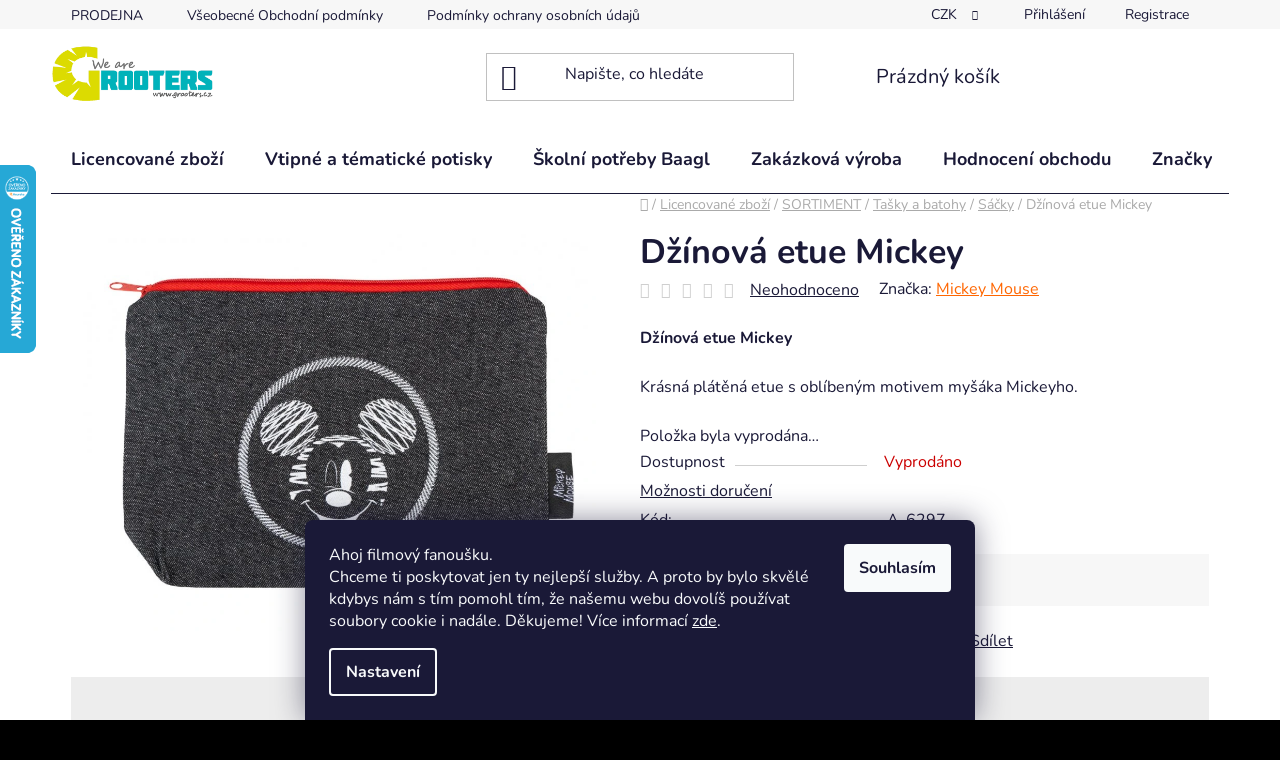

--- FILE ---
content_type: text/html; charset=utf-8
request_url: https://www.grooters.cz/sacky/dzinova-etue-mickey/
body_size: 38222
content:
<!doctype html><html lang="cs" dir="ltr" class="header-background-light external-fonts-loaded"><head><meta charset="utf-8" /><meta name="viewport" content="width=device-width,initial-scale=1" /><title>Džínová etue Mickey | Grooters.cz</title><link rel="preconnect" href="https://cdn.myshoptet.com" /><link rel="dns-prefetch" href="https://cdn.myshoptet.com" /><link rel="preload" href="https://cdn.myshoptet.com/prj/dist/master/cms/libs/jquery/jquery-1.11.3.min.js" as="script" /><link href="https://cdn.myshoptet.com/prj/dist/master/cms/templates/frontend_templates/shared/css/font-face/nunito.css" rel="stylesheet"><link href="https://cdn.myshoptet.com/prj/dist/master/shop/dist/font-shoptet-13.css.3c47e30adfa2e9e2683b.css" rel="stylesheet"><script>
dataLayer = [];
dataLayer.push({'shoptet' : {
    "pageId": 1343,
    "pageType": "productDetail",
    "currency": "CZK",
    "currencyInfo": {
        "decimalSeparator": ",",
        "exchangeRate": 1,
        "priceDecimalPlaces": 0,
        "symbol": "K\u010d",
        "symbolLeft": 0,
        "thousandSeparator": " "
    },
    "language": "cs",
    "projectId": 297112,
    "product": {
        "id": 9467,
        "guid": "6b6d32d0-229c-11eb-9866-ecf4bbd79d2f",
        "hasVariants": false,
        "codes": [
            {
                "code": "A-6297"
            }
        ],
        "code": "A-6297",
        "name": "D\u017e\u00ednov\u00e1 etue Mickey",
        "appendix": "",
        "weight": 0,
        "manufacturer": "Mickey Mouse",
        "manufacturerGuid": "1EF5333025DD6472AD75DA0BA3DED3EE",
        "currentCategory": "Licencovan\u00e9 zbo\u017e\u00ed | Sortiment | Ta\u0161ky, kabelky a batohy | S\u00e1\u010dky",
        "currentCategoryGuid": "57194a74-b465-11e9-a065-0cc47a6c92bc",
        "defaultCategory": "Licencovan\u00e9 zbo\u017e\u00ed | Sortiment | Ta\u0161ky, kabelky a batohy | S\u00e1\u010dky",
        "defaultCategoryGuid": "57194a74-b465-11e9-a065-0cc47a6c92bc",
        "currency": "CZK",
        "priceWithVat": 99
    },
    "stocks": [
        {
            "id": 1,
            "title": "K okam\u017eit\u00e9mu vyzvednut\u00ed \u010di expedici",
            "isDeliveryPoint": 1,
            "visibleOnEshop": 1
        },
        {
            "id": "ext",
            "title": "Sklad",
            "isDeliveryPoint": 0,
            "visibleOnEshop": 1
        }
    ],
    "cartInfo": {
        "id": null,
        "freeShipping": false,
        "freeShippingFrom": 1500,
        "leftToFreeGift": {
            "formattedPrice": "0 K\u010d",
            "priceLeft": 0
        },
        "freeGift": false,
        "leftToFreeShipping": {
            "priceLeft": 1500,
            "dependOnRegion": 0,
            "formattedPrice": "1 500 K\u010d"
        },
        "discountCoupon": [],
        "getNoBillingShippingPrice": {
            "withoutVat": 0,
            "vat": 0,
            "withVat": 0
        },
        "cartItems": [],
        "taxMode": "ORDINARY"
    },
    "cart": [],
    "customer": {
        "priceRatio": 1,
        "priceListId": 1,
        "groupId": null,
        "registered": false,
        "mainAccount": false
    }
}});
dataLayer.push({'cookie_consent' : {
    "marketing": "denied",
    "analytics": "denied"
}});
document.addEventListener('DOMContentLoaded', function() {
    shoptet.consent.onAccept(function(agreements) {
        if (agreements.length == 0) {
            return;
        }
        dataLayer.push({
            'cookie_consent' : {
                'marketing' : (agreements.includes(shoptet.config.cookiesConsentOptPersonalisation)
                    ? 'granted' : 'denied'),
                'analytics': (agreements.includes(shoptet.config.cookiesConsentOptAnalytics)
                    ? 'granted' : 'denied')
            },
            'event': 'cookie_consent'
        });
    });
});
</script>

<!-- Google Tag Manager -->
<script>(function(w,d,s,l,i){w[l]=w[l]||[];w[l].push({'gtm.start':
new Date().getTime(),event:'gtm.js'});var f=d.getElementsByTagName(s)[0],
j=d.createElement(s),dl=l!='dataLayer'?'&l='+l:'';j.async=true;j.src=
'https://www.googletagmanager.com/gtm.js?id='+i+dl;f.parentNode.insertBefore(j,f);
})(window,document,'script','dataLayer','GTM-5GMS4HD');</script>
<!-- End Google Tag Manager -->

<meta property="og:type" content="website"><meta property="og:site_name" content="grooters.cz"><meta property="og:url" content="https://www.grooters.cz/sacky/dzinova-etue-mickey/"><meta property="og:title" content="Džínová etue Mickey | Grooters.cz"><meta name="author" content="Grooters.cz"><meta name="web_author" content="Shoptet.cz"><meta name="dcterms.rightsHolder" content="www.grooters.cz"><meta name="robots" content="index,follow"><meta property="og:image" content="https://cdn.myshoptet.com/usr/www.grooters.cz/user/shop/big/9467_dzinova-etue-mickey-6.jpg?6481bcd6"><meta property="og:description" content="Džínová etue Mickey. Džínová etue Mickey

Krásná plátěná etue s oblíbeným motivem myšáka Mickeyho.
"><meta name="description" content="Džínová etue Mickey. Džínová etue Mickey

Krásná plátěná etue s oblíbeným motivem myšáka Mickeyho.
"><meta name="google-site-verification" content="P6JdueT1PAVG06ACY2WsCdKSBinV3VdnkmTt5LiNfxI"><meta property="product:price:amount" content="99"><meta property="product:price:currency" content="CZK"><style>:root {--color-primary: #ff6600;--color-primary-h: 24;--color-primary-s: 100%;--color-primary-l: 50%;--color-primary-hover: #ff3c00;--color-primary-hover-h: 14;--color-primary-hover-s: 100%;--color-primary-hover-l: 50%;--color-secondary: #01b2b9;--color-secondary-h: 182;--color-secondary-s: 99%;--color-secondary-l: 36%;--color-secondary-hover: #009ea4;--color-secondary-hover-h: 182;--color-secondary-hover-s: 100%;--color-secondary-hover-l: 32%;--color-tertiary: #d0d000;--color-tertiary-h: 60;--color-tertiary-s: 100%;--color-tertiary-l: 41%;--color-tertiary-hover: #dbdb00;--color-tertiary-hover-h: 60;--color-tertiary-hover-s: 100%;--color-tertiary-hover-l: 43%;--color-header-background: #ffffff;--template-font: "Nunito";--template-headings-font: "Nunito";--header-background-url: url("[data-uri]");--cookies-notice-background: #1A1937;--cookies-notice-color: #F8FAFB;--cookies-notice-button-hover: #f5f5f5;--cookies-notice-link-hover: #27263f;--templates-update-management-preview-mode-content: "Náhled aktualizací šablony je aktivní pro váš prohlížeč."}</style>
    
    <link href="https://cdn.myshoptet.com/prj/dist/master/shop/dist/main-13.less.d70c8006d3db0b67762c.css" rel="stylesheet" />
            <link href="https://cdn.myshoptet.com/prj/dist/master/shop/dist/mobile-header-v1-13.less.629f2f48911e67d0188c.css" rel="stylesheet" />
    
    <script>var shoptet = shoptet || {};</script>
    <script src="https://cdn.myshoptet.com/prj/dist/master/shop/dist/main-3g-header.js.05f199e7fd2450312de2.js"></script>
<!-- User include --><!-- api 427(81) html code header -->
<link rel="stylesheet" href="https://cdn.myshoptet.com/usr/api2.dklab.cz/user/documents/_doplnky/instagram/297112/9/297112_9.css" type="text/css" /><style>
        :root {
            --dklab-instagram-header-color: #01B2B9;  
            --dklab-instagram-header-background: #DDDDDD;  
            --dklab-instagram-font-weight: 700;
            --dklab-instagram-font-size: 180%;
            --dklab-instagram-logoUrl: url(https://cdn.myshoptet.com/usr/api2.dklab.cz/user/documents/_doplnky/instagram/img/logo-duha.png); 
            --dklab-instagram-logo-size-width: 40px;
            --dklab-instagram-logo-size-height: 40px;                        
            --dklab-instagram-hover-content: "\e903";                        
            --dklab-instagram-padding: 0px;                        
            --dklab-instagram-border-color: #888888;
            
        }
        </style>
<!-- api 446(100) html code header -->
<link rel="stylesheet" href="https://cdn.myshoptet.com/usr/api2.dklab.cz/user/documents/_doplnky/poznamka/297112/741/297112_741.css" type="text/css" /><style> :root { 
            --dklab-poznamka-color-main: #009EA4;  
            --dklab-poznamka-color-empty: #A9A9A9;             
            --dklab-poznamka-color-tooltip-background: #009EA4;             
            --dklab-poznamka-color-tooltip-text: #FFFFFF;             
            --dklab-poznamka-color-cart-message: #000000;             
            --dklab-poznamka-color-cart-message-background: #F7AB31;             
        }
        </style>
<!-- api 1694(1278) html code header -->
<script type="text/javascript" src="https://app.dekovacka.cz/thankyou.js" async defer></script>
<!-- api 473(125) html code header -->

                <style>
                    #order-billing-methods .radio-wrapper[data-guid="67723c5c-9b1d-11ed-8eb3-0cc47a6c92bc"]:not(.cggooglepay), #order-billing-methods .radio-wrapper[data-guid="4205c8ef-66d4-11eb-a065-0cc47a6c92bc"]:not(.cgapplepay) {
                        display: none;
                    }
                </style>
                <script type="text/javascript">
                    document.addEventListener('DOMContentLoaded', function() {
                        if (getShoptetDataLayer('pageType') === 'billingAndShipping') {
                            
                try {
                    if (window.ApplePaySession && window.ApplePaySession.canMakePayments()) {
                        document.querySelector('#order-billing-methods .radio-wrapper[data-guid="4205c8ef-66d4-11eb-a065-0cc47a6c92bc"]').classList.add('cgapplepay');
                    }
                } catch (err) {} 
            
                            
                const cgBaseCardPaymentMethod = {
                        type: 'CARD',
                        parameters: {
                            allowedAuthMethods: ["PAN_ONLY", "CRYPTOGRAM_3DS"],
                            allowedCardNetworks: [/*"AMEX", "DISCOVER", "INTERAC", "JCB",*/ "MASTERCARD", "VISA"]
                        }
                };
                
                function cgLoadScript(src, callback)
                {
                    var s,
                        r,
                        t;
                    r = false;
                    s = document.createElement('script');
                    s.type = 'text/javascript';
                    s.src = src;
                    s.onload = s.onreadystatechange = function() {
                        if ( !r && (!this.readyState || this.readyState == 'complete') )
                        {
                            r = true;
                            callback();
                        }
                    };
                    t = document.getElementsByTagName('script')[0];
                    t.parentNode.insertBefore(s, t);
                } 
                
                function cgGetGoogleIsReadyToPayRequest() {
                    return Object.assign(
                        {},
                        {
                            apiVersion: 2,
                            apiVersionMinor: 0
                        },
                        {
                            allowedPaymentMethods: [cgBaseCardPaymentMethod]
                        }
                    );
                }

                function onCgGooglePayLoaded() {
                    let paymentsClient = new google.payments.api.PaymentsClient({environment: 'PRODUCTION'});
                    paymentsClient.isReadyToPay(cgGetGoogleIsReadyToPayRequest()).then(function(response) {
                        if (response.result) {
                            document.querySelector('#order-billing-methods .radio-wrapper[data-guid="67723c5c-9b1d-11ed-8eb3-0cc47a6c92bc"]').classList.add('cggooglepay');	 	 	 	 	 
                        }
                    })
                    .catch(function(err) {});
                }
                
                cgLoadScript('https://pay.google.com/gp/p/js/pay.js', onCgGooglePayLoaded);
            
                        }
                    });
                </script> 
                
<!-- service 427(81) html code header -->
<link rel="stylesheet" href="https://cdn.myshoptet.com/usr/api2.dklab.cz/user/documents/_doplnky/instagram/font/instagramplus.css" type="text/css" />

<!-- service 446(100) html code header -->
<style>
@font-face {
    font-family: 'poznamka';
    src:  url('https://cdn.myshoptet.com/usr/api2.dklab.cz/user/documents/_doplnky/poznamka/font/note.eot?v1');
    src:  url('https://cdn.myshoptet.com/usr/api2.dklab.cz/user/documents/_doplnky/poznamka/font/note.eot?v1#iefix') format('embedded-opentype'),
    url('https://cdn.myshoptet.com/usr/api2.dklab.cz/user/documents/_doplnky/poznamka/font/note.ttf?v1') format('truetype'),
    url('https://cdn.myshoptet.com/usr/api2.dklab.cz/user/documents/_doplnky/poznamka/font/note.woff?v1') format('woff'),
    url('https://cdn.myshoptet.com/usr/api2.dklab.cz/user/documents/_doplnky/poznamka/font/note.svg?v1') format('svg');
    font-weight: normal;
    font-style: normal;
}
</style>
<!-- service 409(63) html code header -->
<style>
#filters h4{cursor:pointer;}[class~=slider-wrapper],[class~=filter-section]{padding-left:0;}#filters h4{padding-left:13.5pt;}[class~=filter-section],[class~=slider-wrapper]{padding-bottom:0 !important;}#filters h4:before{position:absolute;}#filters h4:before{left:0;}[class~=filter-section],[class~=slider-wrapper]{padding-right:0;}#filters h4{padding-bottom:9pt;}#filters h4{padding-right:13.5pt;}#filters > .slider-wrapper,[class~=slider-wrapper] > div,.filter-sections form,[class~=slider-wrapper][class~=filter-section] > div,.razeni > form{display:none;}#filters h4:before,#filters .otevreny h4:before{content:"\e911";}#filters h4{padding-top:9pt;}[class~=filter-section],[class~=slider-wrapper]{padding-top:0 !important;}[class~=filter-section]{border-top-width:0 !important;}[class~=filter-section]{border-top-style:none !important;}[class~=filter-section]{border-top-color:currentColor !important;}#filters .otevreny h4:before,#filters h4:before{font-family:shoptet;}#filters h4{position:relative;}#filters h4{margin-left:0 !important;}[class~=filter-section]{border-image:none !important;}#filters h4{margin-bottom:0 !important;}#filters h4{margin-right:0 !important;}#filters h4{margin-top:0 !important;}#filters h4{border-top-width:.0625pc;}#filters h4{border-top-style:solid;}#filters h4{border-top-color:#e0e0e0;}[class~=slider-wrapper]{max-width:none;}[class~=otevreny] form,.slider-wrapper.otevreny > div,[class~=slider-wrapper][class~=otevreny] > div,.otevreny form{display:block;}#filters h4{border-image:none;}[class~=param-filter-top]{margin-bottom:.9375pc;}[class~=otevreny] form{margin-bottom:15pt;}[class~=slider-wrapper]{color:inherit;}#filters .otevreny h4:before{-webkit-transform:rotate(180deg);}[class~=slider-wrapper],#filters h4:before{background:none;}#filters h4:before{-webkit-transform:rotate(90deg);}#filters h4:before{-moz-transform:rotate(90deg);}[class~=param-filter-top] form{display:block !important;}#filters h4:before{-o-transform:rotate(90deg);}#filters h4:before{-ms-transform:rotate(90deg);}#filters h4:before{transform:rotate(90deg);}#filters h4:before{font-size:.104166667in;}#filters .otevreny h4:before{-moz-transform:rotate(180deg);}#filters .otevreny h4:before{-o-transform:rotate(180deg);}#filters h4:before{top:36%;}#filters .otevreny h4:before{-ms-transform:rotate(180deg);}#filters h4:before{height:auto;}#filters h4:before{width:auto;}#filters .otevreny h4:before{transform:rotate(180deg);}
@media screen and (max-width: 767px) {
.param-filter-top{padding-top: 15px;}
}
#content .filters-wrapper > div:first-of-type, #footer .filters-wrapper > div:first-of-type {text-align: left;}
.template-11.one-column-body .content .filter-sections{padding-top: 15px; padding-bottom: 15px;}
</style>
<!-- service 553(201) html code header -->
<script src="https://shoptet.platimpak.cz/front/frontAction.js" 
onload="dispatchFrontAction('Disco', 'shoptet.platimpak.cz')"></script>


<!-- service 619(267) html code header -->
<link href="https://cdn.myshoptet.com/usr/fvstudio.myshoptet.com/user/documents/addons/cartupsell.min.css?24.11.1" rel="stylesheet">
<!-- service 425(79) html code header -->
<style>
.hodnoceni:before{content: "Jak o nás mluví zákazníci";}
.hodnoceni.svk:before{content: "Ako o nás hovoria zákazníci";}
.hodnoceni.hun:before{content: "Mit mondanak rólunk a felhasználók";}
.hodnoceni.pl:before{content: "Co mówią o nas klienci";}
.hodnoceni.eng:before{content: "Customer reviews";}
.hodnoceni.de:before{content: "Was unsere Kunden über uns denken";}
.hodnoceni.ro:before{content: "Ce spun clienții despre noi";}
.hodnoceni{margin: 20px auto;}
body:not(.paxio-merkur):not(.venus):not(.jupiter) .hodnoceni .vote-wrap {border: 0 !important;width: 24.5%;flex-basis: 25%;padding: 10px 20px !important;display: inline-block;margin: 0;vertical-align: top;}
.multiple-columns-body #content .hodnoceni .vote-wrap {width: 49%;flex-basis: 50%;}
.hodnoceni .votes-wrap {display: block; border: 1px solid #f7f7f7;margin: 0;width: 100%;max-width: none;padding: 10px 0; background: #fff;}
.hodnoceni .vote-wrap:nth-child(n+5){display: none !important;}
.hodnoceni:before{display: block;font-size: 18px;padding: 10px 20px;background: #fcfcfc;}
.sidebar .hodnoceni .vote-pic, .sidebar .hodnoceni .vote-initials{display: block;}
.sidebar .hodnoceni .vote-wrap, #column-l #column-l-in .hodnoceni .vote-wrap {width: 100% !important; display: block;}
.hodnoceni > a{display: block;text-align: right;padding-top: 6px;}
.hodnoceni > a:after{content: "››";display: inline-block;margin-left: 2px;}
.sidebar .hodnoceni:before, #column-l #column-l-in .hodnoceni:before {background: none !important; padding-left: 0 !important;}
.template-10 .hodnoceni{max-width: 952px !important;}
.page-detail .hodnoceni > a{font-size: 14px;}
.page-detail .hodnoceni{margin-bottom: 30px;}
@media screen and (min-width: 992px) and (max-width: 1199px) {
.hodnoceni .vote-rating{display: block;}
.hodnoceni .vote-time{display: block;margin-top: 3px;}
.hodnoceni .vote-delimeter{display: none;}
}
@media screen and (max-width: 991px) {
body:not(.paxio-merkur):not(.venus):not(.jupiter) .hodnoceni .vote-wrap {width: 49%;flex-basis: 50%;}
.multiple-columns-body #content .hodnoceni .vote-wrap {width: 99%;flex-basis: 100%;}
}
@media screen and (max-width: 767px) {
body:not(.paxio-merkur):not(.venus):not(.jupiter) .hodnoceni .vote-wrap {width: 99%;flex-basis: 100%;}
}
.home #main-product .hodnoceni{margin: 0 0 60px 0;}
.hodnoceni .votes-wrap.admin-response{display: none !important;}
.hodnoceni .vote-pic {width: 100px;}
.hodnoceni .vote-delimeter{display: none;}
.hodnoceni .vote-rating{display: block;}
.hodnoceni .vote-time {display: block;margin-top: 5px;}
@media screen and (min-width: 768px){
.template-12 .hodnoceni{max-width: 747px; margin-left: auto; margin-right: auto;}
}
@media screen and (min-width: 992px){
.template-12 .hodnoceni{max-width: 972px;}
}
@media screen and (min-width: 1200px){
.template-12 .hodnoceni{max-width: 1418px;}
}
.template-14 .hodnoceni .vote-initials{margin: 0 auto;}
.vote-pic img::before {display: none;}
.hodnoceni + .hodnoceni {display: none;}
</style>
<!-- project html code header -->
<meta name="facebook-domain-verification" content="mu48l9lswrrm4bufnqntaqsiwoa4vz" />
<!-- Google tag (gtag.js) -->
<script async src="https://www.googletagmanager.com/gtag/js?id=G-XHNCT2F3CD"></script>
<script>
  window.dataLayer = window.dataLayer || [];
  function gtag(){dataLayer.push(arguments);}
  gtag('js', new Date());

  gtag('config', 'G-XHNCT2F3CD');
</script>

<!-- Přesunutí homepage nahoru 
<script>
$('div.welcome-wrapper.container-narrow').insertBefore('div.homepage-group-title.homepage-products-heading-11.h4') 
</script>
-->

<script charset="UTF-8" async src='https://app.notifikuj.cz/js/notifikuj.min.js?id=68267217-a604-48a9-8539-0855c1a92ba3'></script>
<style> 

#welcome .insertBefore('div.homepage-group-title.homepage-products-heading-11.h4') 

#content > div > div.benefitBanner__item { width: 336px; }

.shp-tabs-holder, .shp-tabs { background-color:#ededed; !important; } #header { background-color: transparent; } #header > div.header-bottom { background-color: transparent;
border-width: 0px;
}

#content > div > div.hodnoceni::before { background-color:#ededed; !important; } #header { background-color: transparent; } #header > div.header-bottom { background-color: transparent;
border-width: 0px;
}
#content > div > div.hodnoceni

body > div.overall-wrapper > div.top-navigation-bar { background-color: transparent; border-width: 0px;
}

#navigation > div > ul.menu-level-1 > li.menu-item-673.ext > ul > li.menu-item-1733.has-third-level > div > a > span { color: #01b9bb;
}

#navigation > div > ul.menu-level-1 > li.menu-item-673.ext > ul > li.menu-item-3439.has-third-level > div > a > span { color: #01b9bb;
}

#content-wrapper { background-color: transparent; border-top: 1px; border-top-style: solid;
}

#products > div.product { border: 1px; border-style: solid; border-color: #f0f0f0
}

div.searchWhisperer__product__availability {
      display: none !important;
}

/* #product-detail-form > div.p-variants-block > div > span {
      display: none !important;
}
*/

#description > div > div.extended-description > table > tbody > tr.sold-out > td {
      display: none !important;

#content-wrapper > div.breadcrumbs.navigation-home-icon-wrapper {
padding-top: 10px;
}

.error-message { background-color:#ffffff; border-color:#d0d000; } 

</style>
<!-- 
$('div.welcome-wrapper.container-narrow').insertbefore('div.homepage-group-title.homepage-products-heading-11.h4')

-->
<!-- Skript od Lysků -->
<!--<script>
        (function (w,d,s,o,f,js,fjs) {
            w['ecm-widget']=o;w[o] = w[o] || function () { (w[o].q = w[o].q || []).push(arguments) };
            js = d.createElement(s), fjs = d.getElementsByTagName(s)[0];
            js.id = '1-43c2cd496486bcc27217c3e790fb4088'; js.dataset.a = 'grooters1'; js.src = f; js.async = 1; fjs.parentNode.insertBefore(js, fjs);
        }(window, document, 'script', 'ecmwidget', 'https://d70shl7vidtft.cloudfront.net/widget.js'));
</script>

<script>
        (function (w,d,s,o,f,js,fjs) {
            w['ecm-widget']=o;w[o] = w[o] || function () { (w[o].q = w[o].q || []).push(arguments) };
            js = d.createElement(s), fjs = d.getElementsByTagName(s)[0];
            js.id = '2-2bb287d15897fe2f9d89c882af9a3a8b'; js.dataset.a = 'grooters1'; js.src = f; js.async = 1; fjs.parentNode.insertBefore(js, fjs);
        }(window, document, 'script', 'ecmwidget', 'https://d70shl7vidtft.cloudfront.net/widget.js'));
    </script>
-->

<script>
document.addEventListener("DOMContentLoaded", function () {
  const welcomeSection = document.querySelector("div.welcome-wrapper.container-narrow");
  const targetSection = document.querySelector("div.homepage-group-title.homepage-products-heading-11.h4");

  if (welcomeSection && targetSection && targetSection.parentElement) {
    targetSection.parentElement.insertBefore(welcomeSection, targetSection);
    console.log("✅ Sekce byla úspěšně přesunuta.");
  } else {
    console.warn("❗ Nepodařilo se najít welcome sekci nebo cílový blok.");
  }
});
</script>

<!-- /User include --><link rel="shortcut icon" href="/favicon.ico" type="image/x-icon" /><link rel="canonical" href="https://www.grooters.cz/sacky/dzinova-etue-mickey/" />    <script>
        var _hwq = _hwq || [];
        _hwq.push(['setKey', '2A39FD59E25068AAE77138AEB1976785']);
        _hwq.push(['setTopPos', '100']);
        _hwq.push(['showWidget', '21']);
        (function() {
            var ho = document.createElement('script');
            ho.src = 'https://cz.im9.cz/direct/i/gjs.php?n=wdgt&sak=2A39FD59E25068AAE77138AEB1976785';
            var s = document.getElementsByTagName('script')[0]; s.parentNode.insertBefore(ho, s);
        })();
    </script>
<style>/* custom background */@media (min-width: 992px) {body {background-color: #000000 ;background-position: top center;background-repeat: no-repeat;background-attachment: fixed;background-image: url('https://cdn.myshoptet.com/usr/www.grooters.cz/user/frontend_backgrounds/grooters-web-background-disco-8.jpg');}}</style>    <!-- Global site tag (gtag.js) - Google Analytics -->
    <script async src="https://www.googletagmanager.com/gtag/js?id=17265886151"></script>
    <script>
        
        window.dataLayer = window.dataLayer || [];
        function gtag(){dataLayer.push(arguments);}
        

                    console.debug('default consent data');

            gtag('consent', 'default', {"ad_storage":"denied","analytics_storage":"denied","ad_user_data":"denied","ad_personalization":"denied","wait_for_update":500});
            dataLayer.push({
                'event': 'default_consent'
            });
        
        gtag('js', new Date());

        
                gtag('config', 'G-4VL553TXN5', {"groups":"GA4","send_page_view":false,"content_group":"productDetail","currency":"CZK","page_language":"cs"});
        
                gtag('config', 'AW-729836716', {"allow_enhanced_conversions":true});
        
                gtag('config', 'AW-17265886151', {"allow_enhanced_conversions":true});
        
        
        
        
                    gtag('event', 'page_view', {"send_to":"GA4","page_language":"cs","content_group":"productDetail","currency":"CZK"});
        
                gtag('set', 'currency', 'CZK');

        gtag('event', 'view_item', {
            "send_to": "UA",
            "items": [
                {
                    "id": "A-6297",
                    "name": "D\u017e\u00ednov\u00e1 etue Mickey",
                    "category": "Licencovan\u00e9 zbo\u017e\u00ed \/ Sortiment \/ Ta\u0161ky, kabelky a batohy \/ S\u00e1\u010dky",
                                        "brand": "Mickey Mouse",
                                                            "price": 82
                }
            ]
        });
        
        
        
        
        
                    gtag('event', 'view_item', {"send_to":"GA4","page_language":"cs","content_group":"productDetail","value":82,"currency":"CZK","items":[{"item_id":"A-6297","item_name":"D\u017e\u00ednov\u00e1 etue Mickey","item_brand":"Mickey Mouse","item_category":"Licencovan\u00e9 zbo\u017e\u00ed","item_category2":"Sortiment","item_category3":"Ta\u0161ky, kabelky a batohy","item_category4":"S\u00e1\u010dky","price":82,"quantity":1,"index":0}]});
        
        
        
        
        
        
        
        document.addEventListener('DOMContentLoaded', function() {
            if (typeof shoptet.tracking !== 'undefined') {
                for (var id in shoptet.tracking.bannersList) {
                    gtag('event', 'view_promotion', {
                        "send_to": "UA",
                        "promotions": [
                            {
                                "id": shoptet.tracking.bannersList[id].id,
                                "name": shoptet.tracking.bannersList[id].name,
                                "position": shoptet.tracking.bannersList[id].position
                            }
                        ]
                    });
                }
            }

            shoptet.consent.onAccept(function(agreements) {
                if (agreements.length !== 0) {
                    console.debug('gtag consent accept');
                    var gtagConsentPayload =  {
                        'ad_storage': agreements.includes(shoptet.config.cookiesConsentOptPersonalisation)
                            ? 'granted' : 'denied',
                        'analytics_storage': agreements.includes(shoptet.config.cookiesConsentOptAnalytics)
                            ? 'granted' : 'denied',
                                                                                                'ad_user_data': agreements.includes(shoptet.config.cookiesConsentOptPersonalisation)
                            ? 'granted' : 'denied',
                        'ad_personalization': agreements.includes(shoptet.config.cookiesConsentOptPersonalisation)
                            ? 'granted' : 'denied',
                        };
                    console.debug('update consent data', gtagConsentPayload);
                    gtag('consent', 'update', gtagConsentPayload);
                    dataLayer.push(
                        { 'event': 'update_consent' }
                    );
                }
            });
        });
    </script>
<!-- Start Srovname.cz Pixel -->
<script type="text/plain" data-cookiecategory="analytics">
    !(function (e, n, t, a, s, o, r) {
        e[a] ||
        (((s = e[a] = function () {
            s.process ? s.process.apply(s, arguments) : s.queue.push(arguments);
        }).queue = []),
            ((o = n.createElement(t)).async = 1),
            (o.src = "https://tracking.srovname.cz/srovnamepixel.js"),
            (o.dataset.srv9 = "1"),
            (r = n.getElementsByTagName(t)[0]).parentNode.insertBefore(o, r));
    })(window, document, "script", "srovname");
    srovname("init", "75c53823c171fa444a8d00b9ab8db1de");
</script>
<!-- End Srovname.cz Pixel -->
<script>
    (function(t, r, a, c, k, i, n, g) { t['ROIDataObject'] = k;
    t[k]=t[k]||function(){ (t[k].q=t[k].q||[]).push(arguments) },t[k].c=i;n=r.createElement(a),
    g=r.getElementsByTagName(a)[0];n.async=1;n.src=c;g.parentNode.insertBefore(n,g)
    })(window, document, 'script', '//www.heureka.cz/ocm/sdk.js?source=shoptet&version=2&page=product_detail', 'heureka', 'cz');

    heureka('set_user_consent', 0);
</script>
</head><body class="desktop id-1343 in-sacky template-13 type-product type-detail one-column-body columns-mobile-2 columns-4 smart-labels-active ums_forms_redesign--off ums_a11y_category_page--on ums_discussion_rating_forms--off ums_flags_display_unification--on ums_a11y_login--off mobile-header-version-1"><noscript>
    <style>
        #header {
            padding-top: 0;
            position: relative !important;
            top: 0;
        }
        .header-navigation {
            position: relative !important;
        }
        .overall-wrapper {
            margin: 0 !important;
        }
        body:not(.ready) {
            visibility: visible !important;
        }
    </style>
    <div class="no-javascript">
        <div class="no-javascript__title">Musíte změnit nastavení vašeho prohlížeče</div>
        <div class="no-javascript__text">Podívejte se na: <a href="https://www.google.com/support/bin/answer.py?answer=23852">Jak povolit JavaScript ve vašem prohlížeči</a>.</div>
        <div class="no-javascript__text">Pokud používáte software na blokování reklam, může být nutné povolit JavaScript z této stránky.</div>
        <div class="no-javascript__text">Děkujeme.</div>
    </div>
</noscript>

        <div id="fb-root"></div>
        <script>
            window.fbAsyncInit = function() {
                FB.init({
//                    appId            : 'your-app-id',
                    autoLogAppEvents : true,
                    xfbml            : true,
                    version          : 'v19.0'
                });
            };
        </script>
        <script async defer crossorigin="anonymous" src="https://connect.facebook.net/cs_CZ/sdk.js"></script>
<!-- Google Tag Manager (noscript) -->
<noscript><iframe src="https://www.googletagmanager.com/ns.html?id=GTM-5GMS4HD"
height="0" width="0" style="display:none;visibility:hidden"></iframe></noscript>
<!-- End Google Tag Manager (noscript) -->

    <div class="siteCookies siteCookies--bottom siteCookies--dark js-siteCookies" role="dialog" data-testid="cookiesPopup" data-nosnippet>
        <div class="siteCookies__form">
            <div class="siteCookies__content">
                <div class="siteCookies__text">
                    Ahoj filmový fanoušku. <br />Chceme ti poskytovat jen ty nejlepší služby. A proto by bylo skvělé kdybys nám s tím pomohl tím, že našemu webu dovolíš používat soubory cookie i nadále. Děkujeme! Více informací <a href="http://www.grooters.cz/podminky-ochrany-osobnich-udaju/" target="\" _blank="">zde</a>.
                </div>
                <p class="siteCookies__links">
                    <button class="siteCookies__link js-cookies-settings" aria-label="Nastavení cookies" data-testid="cookiesSettings">Nastavení</button>
                </p>
            </div>
            <div class="siteCookies__buttonWrap">
                                <button class="siteCookies__button js-cookiesConsentSubmit" value="all" aria-label="Přijmout cookies" data-testid="buttonCookiesAccept">Souhlasím</button>
            </div>
        </div>
        <script>
            document.addEventListener("DOMContentLoaded", () => {
                const siteCookies = document.querySelector('.js-siteCookies');
                document.addEventListener("scroll", shoptet.common.throttle(() => {
                    const st = document.documentElement.scrollTop;
                    if (st > 1) {
                        siteCookies.classList.add('siteCookies--scrolled');
                    } else {
                        siteCookies.classList.remove('siteCookies--scrolled');
                    }
                }, 100));
            });
        </script>
    </div>
<a href="#content" class="skip-link sr-only">Přejít na obsah</a><div class="overall-wrapper"><div class="user-action"><div class="container"><div class="user-action-in"><div class="user-action-login popup-widget login-widget"><div class="popup-widget-inner"><h2 id="loginHeading">Přihlášení k vašemu účtu</h2><div id="customerLogin"><form action="/action/Customer/Login/" method="post" id="formLoginIncluded" class="csrf-enabled formLogin" data-testid="formLogin"><input type="hidden" name="referer" value="" /><div class="form-group"><div class="input-wrapper email js-validated-element-wrapper no-label"><input type="email" name="email" class="form-control" autofocus placeholder="E-mailová adresa (např. jan@novak.cz)" data-testid="inputEmail" autocomplete="email" required /></div></div><div class="form-group"><div class="input-wrapper password js-validated-element-wrapper no-label"><input type="password" name="password" class="form-control" placeholder="Heslo" data-testid="inputPassword" autocomplete="current-password" required /><span class="no-display">Nemůžete vyplnit toto pole</span><input type="text" name="surname" value="" class="no-display" /></div></div><div class="form-group"><div class="login-wrapper"><button type="submit" class="btn btn-secondary btn-text btn-login" data-testid="buttonSubmit">Přihlásit se</button><div class="password-helper"><a href="/registrace/" data-testid="signup" rel="nofollow">Nová registrace</a><a href="/klient/zapomenute-heslo/" rel="nofollow">Zapomenuté heslo</a></div></div></div><div class="social-login-buttons"><div class="social-login-buttons-divider"><span>nebo</span></div><div class="form-group"><a href="/action/Social/login/?provider=Facebook" class="login-btn facebook" rel="nofollow"><span class="login-facebook-icon"></span><strong>Přihlásit se přes Facebook</strong></a></div></div></form>
</div></div></div>
    <div id="cart-widget" class="user-action-cart popup-widget cart-widget loader-wrapper" data-testid="popupCartWidget" role="dialog" aria-hidden="true">
        <div class="popup-widget-inner cart-widget-inner place-cart-here">
            <div class="loader-overlay">
                <div class="loader"></div>
            </div>
        </div>
    </div>
</div>
</div></div><div class="top-navigation-bar" data-testid="topNavigationBar">

    <div class="container">

                            <div class="top-navigation-menu">
                <ul class="top-navigation-bar-menu">
                                            <li class="top-navigation-menu-item-2774">
                            <a href="/clanky/prodejna/" title="Naše kamenná prodejna v Praze">PRODEJNA</a>
                        </li>
                                            <li class="top-navigation-menu-item-39">
                            <a href="/clanky/vseobecne-obchodni-podminky/" title="Všeobecné Obchodní podmínky">Všeobecné Obchodní podmínky</a>
                        </li>
                                            <li class="top-navigation-menu-item-691">
                            <a href="/clanky/podminky-ochrany-osobnich-udaju/" title="Podmínky ochrany osobních údajů ">Podmínky ochrany osobních údajů </a>
                        </li>
                                            <li class="top-navigation-menu-item-4733">
                            <a href="/clanky/reklamace/" title="Odstoupení od smlouvy a reklamace">Odstoupení od smlouvy a reklamace</a>
                        </li>
                                            <li class="top-navigation-menu-item-1934">
                            <a href="/clanky/doruceni/" title="Způsoby doručení">Způsoby doručení</a>
                        </li>
                                            <li class="top-navigation-menu-item-29">
                            <a href="/clanky/kontakty/" title="Kontakty">Kontakty</a>
                        </li>
                                            <li class="top-navigation-menu-item-4711">
                            <a href="/clanky/velkoobchod/" title="Velkoobchodní spolupráce">Velkoobchodní spolupráce</a>
                        </li>
                                    </ul>
                <div class="top-navigation-menu-trigger">Více</div>
                <ul class="top-navigation-bar-menu-helper"></ul>
            </div>
        
        <div class="top-navigation-tools">
                <div class="dropdown">
        <span>Ceny v:</span>
        <button id="topNavigationDropdown" type="button" data-toggle="dropdown" aria-haspopup="true" aria-expanded="false">
            CZK
            <span class="caret"></span>
        </button>
        <ul class="dropdown-menu" aria-labelledby="topNavigationDropdown"><li><a href="/action/Currency/changeCurrency/?currencyCode=CZK" rel="nofollow">CZK</a></li><li><a href="/action/Currency/changeCurrency/?currencyCode=EUR" rel="nofollow">EUR</a></li></ul>
    </div>
            <a href="/login/?backTo=%2Fsacky%2Fdzinova-etue-mickey%2F" class="top-nav-button top-nav-button-login primary login toggle-window" data-target="login" data-testid="signin" rel="nofollow"><span>Přihlášení</span></a>
    <a href="/registrace/" class="top-nav-button top-nav-button-register" data-testid="headerSignup">Registrace</a>
        </div>

    </div>

</div>
<header id="header">
        <div class="header-top">
            <div class="container navigation-wrapper header-top-wrapper">
                <div class="site-name"><a href="/" data-testid="linkWebsiteLogo"><img src="https://cdn.myshoptet.com/usr/www.grooters.cz/user/logos/grooters-logo-chopped-flat-1.png" alt="Grooters.cz" fetchpriority="low" /></a></div>                <div class="search" itemscope itemtype="https://schema.org/WebSite">
                    <meta itemprop="headline" content="Sáčky"/><meta itemprop="url" content="https://www.grooters.cz"/><meta itemprop="text" content="Džínová etue Mickey. Džínová etue Mickey Krásná plátěná etue s oblíbeným motivem myšáka Mickeyho. "/>                    <form action="/action/ProductSearch/prepareString/" method="post"
    id="formSearchForm" class="search-form compact-form js-search-main"
    itemprop="potentialAction" itemscope itemtype="https://schema.org/SearchAction" data-testid="searchForm">
    <fieldset>
        <meta itemprop="target"
            content="https://www.grooters.cz/vyhledavani/?string={string}"/>
        <input type="hidden" name="language" value="cs"/>
        
            
    <span class="search-input-icon" aria-hidden="true"></span>

<input
    type="search"
    name="string"
        class="query-input form-control search-input js-search-input"
    placeholder="Napište, co hledáte"
    autocomplete="off"
    required
    itemprop="query-input"
    aria-label="Vyhledávání"
    data-testid="searchInput"
>
            <button type="submit" class="btn btn-default search-button" data-testid="searchBtn">Hledat</button>
        
    </fieldset>
</form>
                </div>
                <div class="navigation-buttons">
                    <a href="#" class="toggle-window" data-target="search" data-testid="linkSearchIcon"><span class="sr-only">Hledat</span></a>
                        
    <a href="/kosik/" class="btn btn-icon toggle-window cart-count" data-target="cart" data-hover="true" data-redirect="true" data-testid="headerCart" rel="nofollow" aria-haspopup="dialog" aria-expanded="false" aria-controls="cart-widget">
        
                <span class="sr-only">Nákupní košík</span>
        
            <span class="cart-price visible-lg-inline-block" data-testid="headerCartPrice">
                                    Prázdný košík                            </span>
        
    
            </a>
                    <a href="#" class="toggle-window" data-target="navigation" data-testid="hamburgerMenu"></a>
                </div>
            </div>
        </div>
        <div class="header-bottom">
            <div class="container navigation-wrapper header-bottom-wrapper js-navigation-container">
                <nav id="navigation" aria-label="Hlavní menu" data-collapsible="true"><div class="navigation-in menu"><ul class="menu-level-1" role="menubar" data-testid="headerMenuItems"><li class="menu-item-4753 ext" role="none"><a href="/licence/" data-testid="headerMenuItem" role="menuitem" aria-haspopup="true" aria-expanded="false"><b>Licencované zboží</b><span class="submenu-arrow"></span></a><ul class="menu-level-2" aria-label="Licencované zboží" tabindex="-1" role="menu"><li class="menu-item-695 has-third-level" role="none"><a href="/sortiment/" class="menu-image" data-testid="headerMenuItem" tabindex="-1" aria-hidden="true"><img src="data:image/svg+xml,%3Csvg%20width%3D%22140%22%20height%3D%22100%22%20xmlns%3D%22http%3A%2F%2Fwww.w3.org%2F2000%2Fsvg%22%3E%3C%2Fsvg%3E" alt="" aria-hidden="true" width="140" height="100"  data-src="https://cdn.myshoptet.com/usr/www.grooters.cz/user/categories/thumb/d00-katalog.jpg" fetchpriority="low" /></a><div><a href="/sortiment/" data-testid="headerMenuItem" role="menuitem"><span>SORTIMENT</span></a>
                                                    <ul class="menu-level-3" role="menu">
                                                                    <li class="menu-item-4497" role="none">
                                        <a href="/tip-na-darek/" data-testid="headerMenuItem" role="menuitem">
                                            Tipy na dárky</a>,                                    </li>
                                                                    <li class="menu-item-2270" role="none">
                                        <a href="/vyprodej/" data-testid="headerMenuItem" role="menuitem">
                                            VÝPRODEJ</a>,                                    </li>
                                                                    <li class="menu-item-3288" role="none">
                                        <a href="/leto/" data-testid="headerMenuItem" role="menuitem">
                                            LÉTO JE TADY</a>,                                    </li>
                                                                    <li class="menu-item-755" role="none">
                                        <a href="/darkove-poukazy-2/" data-testid="headerMenuItem" role="menuitem">
                                            DÁRKOVÉ POUKAZY</a>,                                    </li>
                                                                    <li class="menu-item-788" role="none">
                                        <a href="/sberatelske-predmety/" data-testid="headerMenuItem" role="menuitem">
                                            Sběratelské předměty</a>,                                    </li>
                                                                    <li class="menu-item-749" role="none">
                                        <a href="/moda/" data-testid="headerMenuItem" role="menuitem">
                                            Oblečení a móda</a>,                                    </li>
                                                                    <li class="menu-item-752" role="none">
                                        <a href="/hrnky/" data-testid="headerMenuItem" role="menuitem">
                                            Hrnky a sklo</a>,                                    </li>
                                                                    <li class="menu-item-758" role="none">
                                        <a href="/papirnictvi-skolni-potreby/" data-testid="headerMenuItem" role="menuitem">
                                            Papírnictví a škola</a>,                                    </li>
                                                                    <li class="menu-item-764" role="none">
                                        <a href="/tasky-kabelky-batohy/" data-testid="headerMenuItem" role="menuitem">
                                            Tašky a batohy</a>,                                    </li>
                                                                    <li class="menu-item-767" role="none">
                                        <a href="/bytovy-textil/" data-testid="headerMenuItem" role="menuitem">
                                            Bytový textil a doplňky</a>,                                    </li>
                                                                    <li class="menu-item-773" role="none">
                                        <a href="/plakaty/" data-testid="headerMenuItem" role="menuitem">
                                            Plakáty a obrazy</a>,                                    </li>
                                                                    <li class="menu-item-1166" role="none">
                                        <a href="/hracky-hry/" data-testid="headerMenuItem" role="menuitem">
                                            Hry a hračky</a>,                                    </li>
                                                                    <li class="menu-item-2300" role="none">
                                        <a href="/elektro/" data-testid="headerMenuItem" role="menuitem">
                                            Elektronika</a>                                    </li>
                                                            </ul>
                        </div></li><li class="menu-item-673 has-third-level" role="none"><a href="/filmy/" class="menu-image" data-testid="headerMenuItem" tabindex="-1" aria-hidden="true"><img src="data:image/svg+xml,%3Csvg%20width%3D%22140%22%20height%3D%22100%22%20xmlns%3D%22http%3A%2F%2Fwww.w3.org%2F2000%2Fsvg%22%3E%3C%2Fsvg%3E" alt="" aria-hidden="true" width="140" height="100"  data-src="https://cdn.myshoptet.com/usr/www.grooters.cz/user/categories/thumb/znacka-ostatni-filmy-1.jpg" fetchpriority="low" /></a><div><a href="/filmy/" data-testid="headerMenuItem" role="menuitem"><span>Filmové licence</span></a>
                                                    <ul class="menu-level-3" role="menu">
                                                                    <li class="menu-item-2414" role="none">
                                        <a href="/marvel/" data-testid="headerMenuItem" role="menuitem">
                                            Marvel</a>,                                    </li>
                                                                    <li class="menu-item-2459" role="none">
                                        <a href="/dc-comics/" data-testid="headerMenuItem" role="menuitem">
                                            DC Comics</a>,                                    </li>
                                                                    <li class="menu-item-710" role="none">
                                        <a href="/harry-potter/" data-testid="headerMenuItem" role="menuitem">
                                            Harry Potter</a>,                                    </li>
                                                                    <li class="menu-item-722" role="none">
                                        <a href="/star-wars/" data-testid="headerMenuItem" role="menuitem">
                                            Star Wars</a>,                                    </li>
                                                                    <li class="menu-item-1973" role="none">
                                        <a href="/stranger-things/" data-testid="headerMenuItem" role="menuitem">
                                            Stranger Things</a>,                                    </li>
                                                                    <li class="menu-item-701" role="none">
                                        <a href="/game-of-thrones/" data-testid="headerMenuItem" role="menuitem">
                                            Hra o trůny</a>,                                    </li>
                                                                    <li class="menu-item-698" role="none">
                                        <a href="/pratele/" data-testid="headerMenuItem" role="menuitem">
                                            Přátelé</a>,                                    </li>
                                                                    <li class="menu-item-848" role="none">
                                        <a href="/teorie-velkeho-tresku/" data-testid="headerMenuItem" role="menuitem">
                                            Teorie velkého třesku</a>,                                    </li>
                                                                    <li class="menu-item-719" role="none">
                                        <a href="/simpsons/" data-testid="headerMenuItem" role="menuitem">
                                            Simpsonovi</a>,                                    </li>
                                                                    <li class="menu-item-4434" role="none">
                                        <a href="/tlapkova-patrola/" data-testid="headerMenuItem" role="menuitem">
                                            Tlapková patrola</a>,                                    </li>
                                                                    <li class="menu-item-1688" role="none">
                                        <a href="/ledove-kralovstvi/" data-testid="headerMenuItem" role="menuitem">
                                            Ledové království</a>,                                    </li>
                                                                    <li class="menu-item-2117" role="none">
                                        <a href="/mickey-mouse/" data-testid="headerMenuItem" role="menuitem">
                                            Mickey Mouse</a>,                                    </li>
                                                                    <li class="menu-item-1733" role="none">
                                        <a href="/ostatni/" data-testid="headerMenuItem" role="menuitem">
                                            OSTATNÍ FILMY A SERIÁLY</a>,                                    </li>
                                                                    <li class="menu-item-1946" role="none">
                                        <a href="/darkove-poukazy/" data-testid="headerMenuItem" role="menuitem">
                                            Dárkové poukazy</a>                                    </li>
                                                            </ul>
                        </div></li><li class="menu-item-3439 has-third-level" role="none"><a href="/animovane-filmy/" class="menu-image" data-testid="headerMenuItem" tabindex="-1" aria-hidden="true"><img src="data:image/svg+xml,%3Csvg%20width%3D%22140%22%20height%3D%22100%22%20xmlns%3D%22http%3A%2F%2Fwww.w3.org%2F2000%2Fsvg%22%3E%3C%2Fsvg%3E" alt="" aria-hidden="true" width="140" height="100"  data-src="https://cdn.myshoptet.com/usr/www.grooters.cz/user/categories/thumb/znacka-pohadky-a-animaky.jpg" fetchpriority="low" /></a><div><a href="/animovane-filmy/" data-testid="headerMenuItem" role="menuitem"><span>Pohádky a Animáky</span></a>
                                                    <ul class="menu-level-3" role="menu">
                                                                    <li class="menu-item-3442" role="none">
                                        <a href="/af-obleceni-moda/" data-testid="headerMenuItem" role="menuitem">
                                            Oblečení a móda</a>,                                    </li>
                                                                    <li class="menu-item-3445" role="none">
                                        <a href="/af-hrnky-sklo-keramika/" data-testid="headerMenuItem" role="menuitem">
                                            Hrnky, sklo a keramika</a>,                                    </li>
                                                                    <li class="menu-item-3448" role="none">
                                        <a href="/af-papirnictvi-skola/" data-testid="headerMenuItem" role="menuitem">
                                            Papírnictví a školní potřeby</a>,                                    </li>
                                                                    <li class="menu-item-3451" role="none">
                                        <a href="/af-tasky-kabelky-batohy/" data-testid="headerMenuItem" role="menuitem">
                                            Tašky, kabelky a batohy</a>,                                    </li>
                                                                    <li class="menu-item-3478" role="none">
                                        <a href="/af-bytovy-textil-a-doplnky/" data-testid="headerMenuItem" role="menuitem">
                                            Bytový textil a doplňky</a>,                                    </li>
                                                                    <li class="menu-item-3457" role="none">
                                        <a href="/af-plakaty/" data-testid="headerMenuItem" role="menuitem">
                                            Plakáty</a>,                                    </li>
                                                                    <li class="menu-item-3475" role="none">
                                        <a href="/af-kalendare/" data-testid="headerMenuItem" role="menuitem">
                                            Kalendáře</a>,                                    </li>
                                                                    <li class="menu-item-3460" role="none">
                                        <a href="/af-sberatelske-predmety/" data-testid="headerMenuItem" role="menuitem">
                                            Sběratelské předměty</a>,                                    </li>
                                                                    <li class="menu-item-3463" role="none">
                                        <a href="/af-hry-hracky/" data-testid="headerMenuItem" role="menuitem">
                                            Hry a hračky</a>,                                    </li>
                                                                    <li class="menu-item-3466" role="none">
                                        <a href="/af-elektronika/" data-testid="headerMenuItem" role="menuitem">
                                            Elektronika</a>,                                    </li>
                                                                    <li class="menu-item-3469" role="none">
                                        <a href="/af-dobroty/" data-testid="headerMenuItem" role="menuitem">
                                            Dobroty</a>,                                    </li>
                                                                    <li class="menu-item-3936" role="none">
                                        <a href="/af-komiksy-knihy/" data-testid="headerMenuItem" role="menuitem">
                                            Komiksy a knihy</a>                                    </li>
                                                            </ul>
                        </div></li><li class="menu-item-2744 has-third-level" role="none"><a href="/herni-licence/" class="menu-image" data-testid="headerMenuItem" tabindex="-1" aria-hidden="true"><img src="data:image/svg+xml,%3Csvg%20width%3D%22140%22%20height%3D%22100%22%20xmlns%3D%22http%3A%2F%2Fwww.w3.org%2F2000%2Fsvg%22%3E%3C%2Fsvg%3E" alt="" aria-hidden="true" width="140" height="100"  data-src="https://cdn.myshoptet.com/usr/www.grooters.cz/user/categories/thumb/znacka-herni-licence.jpg" fetchpriority="low" /></a><div><a href="/herni-licence/" data-testid="headerMenuItem" role="menuitem"><span>Herní licence</span></a>
                                                    <ul class="menu-level-3" role="menu">
                                                                    <li class="menu-item-2747" role="none">
                                        <a href="/gaming-obleceni-moda/" data-testid="headerMenuItem" role="menuitem">
                                            Oblečení a móda</a>,                                    </li>
                                                                    <li class="menu-item-2750" role="none">
                                        <a href="/gaming-hrnky-sklo-keramika/" data-testid="headerMenuItem" role="menuitem">
                                            Hrnky, sklo a keramika</a>,                                    </li>
                                                                    <li class="menu-item-2753" role="none">
                                        <a href="/gaming-papirnictvi-skolni-potreby/" data-testid="headerMenuItem" role="menuitem">
                                            Papírnictví a školní potřeby</a>,                                    </li>
                                                                    <li class="menu-item-3384" role="none">
                                        <a href="/gaming-tasky-kabelky-batohy/" data-testid="headerMenuItem" role="menuitem">
                                            Tašky, kabelky a batohy</a>,                                    </li>
                                                                    <li class="menu-item-2765" role="none">
                                        <a href="/gaming-bytovy-textil-doplnky/" data-testid="headerMenuItem" role="menuitem">
                                            Bytový textil a doplňky</a>,                                    </li>
                                                                    <li class="menu-item-2768" role="none">
                                        <a href="/gaming-plakaty/" data-testid="headerMenuItem" role="menuitem">
                                            Plakáty</a>,                                    </li>
                                                                    <li class="menu-item-2756" role="none">
                                        <a href="/gaming-sberatelske-predmety/" data-testid="headerMenuItem" role="menuitem">
                                            Sběratelské předměty</a>,                                    </li>
                                                                    <li class="menu-item-2759" role="none">
                                        <a href="/gaming-hry-hracky/" data-testid="headerMenuItem" role="menuitem">
                                            Hry a hračky</a>                                    </li>
                                                            </ul>
                        </div></li><li class="menu-item-3418 has-third-level" role="none"><a href="/anime-manga/" class="menu-image" data-testid="headerMenuItem" tabindex="-1" aria-hidden="true"><img src="data:image/svg+xml,%3Csvg%20width%3D%22140%22%20height%3D%22100%22%20xmlns%3D%22http%3A%2F%2Fwww.w3.org%2F2000%2Fsvg%22%3E%3C%2Fsvg%3E" alt="" aria-hidden="true" width="140" height="100"  data-src="https://cdn.myshoptet.com/usr/www.grooters.cz/user/categories/thumb/znacka-anime-manga.jpg" fetchpriority="low" /></a><div><a href="/anime-manga/" data-testid="headerMenuItem" role="menuitem"><span>Anime a Manga</span></a>
                                                    <ul class="menu-level-3" role="menu">
                                                                    <li class="menu-item-3421" role="none">
                                        <a href="/ani-obleceni-moda/" data-testid="headerMenuItem" role="menuitem">
                                            Oblečení a móda</a>,                                    </li>
                                                                    <li class="menu-item-3430" role="none">
                                        <a href="/ani-hrnky-sklo-keramika/" data-testid="headerMenuItem" role="menuitem">
                                            Hrnky, sklo a keramika</a>,                                    </li>
                                                                    <li class="menu-item-3433" role="none">
                                        <a href="/ani-papirnictvi-skola/" data-testid="headerMenuItem" role="menuitem">
                                            Papírnictví a školní potřeby</a>,                                    </li>
                                                                    <li class="menu-item-3963" role="none">
                                        <a href="/ani-tasky-kabelky-batohy/" data-testid="headerMenuItem" role="menuitem">
                                            Tašky, kabelky a batohy</a>,                                    </li>
                                                                    <li class="menu-item-4016" role="none">
                                        <a href="/ani-bytovy-textil-doplnky/" data-testid="headerMenuItem" role="menuitem">
                                            Bytový textil a doplnky</a>,                                    </li>
                                                                    <li class="menu-item-3424" role="none">
                                        <a href="/ani-plakaty/" data-testid="headerMenuItem" role="menuitem">
                                            Plakáty</a>,                                    </li>
                                                                    <li class="menu-item-3969" role="none">
                                        <a href="/ani-sberatelske-predmety/" data-testid="headerMenuItem" role="menuitem">
                                            Sběratelské předměty</a>                                    </li>
                                                            </ul>
                        </div></li><li class="menu-item-1991 has-third-level" role="none"><a href="/gaming/" class="menu-image" data-testid="headerMenuItem" tabindex="-1" aria-hidden="true"><img src="data:image/svg+xml,%3Csvg%20width%3D%22140%22%20height%3D%22100%22%20xmlns%3D%22http%3A%2F%2Fwww.w3.org%2F2000%2Fsvg%22%3E%3C%2Fsvg%3E" alt="" aria-hidden="true" width="140" height="100"  data-src="https://cdn.myshoptet.com/usr/www.grooters.cz/user/categories/thumb/znacka-ostatni-licence.jpg" fetchpriority="low" /></a><div><a href="/gaming/" data-testid="headerMenuItem" role="menuitem"><span>Ostatní licence</span></a>
                                                    <ul class="menu-level-3" role="menu">
                                                                    <li class="menu-item-4001" role="none">
                                        <a href="/metal-time/" data-testid="headerMenuItem" role="menuitem">
                                            Metal Time</a>,                                    </li>
                                                                    <li class="menu-item-4660" role="none">
                                        <a href="/pokemon/" data-testid="headerMenuItem" role="menuitem">
                                            Pokémon</a>,                                    </li>
                                                                    <li class="menu-item-2339" role="none">
                                        <a href="/nasa/" data-testid="headerMenuItem" role="menuitem">
                                            Nasa</a>,                                    </li>
                                                                    <li class="menu-item-2510" role="none">
                                        <a href="/maly-princ/" data-testid="headerMenuItem" role="menuitem">
                                            Malý princ</a>,                                    </li>
                                                                    <li class="menu-item-2663" role="none">
                                        <a href="/alfons-mucha/" data-testid="headerMenuItem" role="menuitem">
                                            Alfons Mucha</a>,                                    </li>
                                                                    <li class="menu-item-2333" role="none">
                                        <a href="/orb-gaming/" data-testid="headerMenuItem" role="menuitem">
                                            ORB Gaming</a>                                    </li>
                                                            </ul>
                        </div></li><li class="menu-item-4020" role="none"><a href="/fotbal/" class="menu-image" data-testid="headerMenuItem" tabindex="-1" aria-hidden="true"><img src="data:image/svg+xml,%3Csvg%20width%3D%22140%22%20height%3D%22100%22%20xmlns%3D%22http%3A%2F%2Fwww.w3.org%2F2000%2Fsvg%22%3E%3C%2Fsvg%3E" alt="" aria-hidden="true" width="140" height="100"  data-src="https://cdn.myshoptet.com/usr/www.grooters.cz/user/categories/thumb/d19-fotbal.jpg" fetchpriority="low" /></a><div><a href="/fotbal/" data-testid="headerMenuItem" role="menuitem"><span>Sport</span></a>
                        </div></li><li class="menu-item-4527" role="none"><a href="/hudba/" class="menu-image" data-testid="headerMenuItem" tabindex="-1" aria-hidden="true"><img src="data:image/svg+xml,%3Csvg%20width%3D%22140%22%20height%3D%22100%22%20xmlns%3D%22http%3A%2F%2Fwww.w3.org%2F2000%2Fsvg%22%3E%3C%2Fsvg%3E" alt="" aria-hidden="true" width="140" height="100"  data-src="https://cdn.myshoptet.com/usr/www.grooters.cz/user/categories/thumb/d20-hudba.jpg" fetchpriority="low" /></a><div><a href="/hudba/" data-testid="headerMenuItem" role="menuitem"><span>Hudba</span></a>
                        </div></li></ul></li>
<li class="menu-item-4816 ext" role="none"><a href="/vtipne-potisky/" data-testid="headerMenuItem" role="menuitem" aria-haspopup="true" aria-expanded="false"><b>Vtipné a tématické potisky</b><span class="submenu-arrow"></span></a><ul class="menu-level-2" aria-label="Vtipné a tématické potisky" tabindex="-1" role="menu"><li class="menu-item-4963" role="none"><a href="/midnightgear/" class="menu-image" data-testid="headerMenuItem" tabindex="-1" aria-hidden="true"><img src="data:image/svg+xml,%3Csvg%20width%3D%22140%22%20height%3D%22100%22%20xmlns%3D%22http%3A%2F%2Fwww.w3.org%2F2000%2Fsvg%22%3E%3C%2Fsvg%3E" alt="" aria-hidden="true" width="140" height="100"  data-src="https://cdn.myshoptet.com/usr/www.grooters.cz/user/categories/thumb/midnight-gear-category-icon.jpg" fetchpriority="low" /></a><div><a href="/midnightgear/" data-testid="headerMenuItem" role="menuitem"><span>Midnight Gear</span></a>
                        </div></li><li class="menu-item-4819" role="none"><a href="/pro-cyklisty/" class="menu-image" data-testid="headerMenuItem" tabindex="-1" aria-hidden="true"><img src="data:image/svg+xml,%3Csvg%20width%3D%22140%22%20height%3D%22100%22%20xmlns%3D%22http%3A%2F%2Fwww.w3.org%2F2000%2Fsvg%22%3E%3C%2Fsvg%3E" alt="" aria-hidden="true" width="140" height="100"  data-src="https://cdn.myshoptet.com/usr/www.grooters.cz/user/categories/thumb/dl01-pro-cyklisty.jpg" fetchpriority="low" /></a><div><a href="/pro-cyklisty/" data-testid="headerMenuItem" role="menuitem"><span>Pro cyklisty</span></a>
                        </div></li><li class="menu-item-4960" role="none"><a href="/pro-vodaky-a-namorniky/" class="menu-image" data-testid="headerMenuItem" tabindex="-1" aria-hidden="true"><img src="data:image/svg+xml,%3Csvg%20width%3D%22140%22%20height%3D%22100%22%20xmlns%3D%22http%3A%2F%2Fwww.w3.org%2F2000%2Fsvg%22%3E%3C%2Fsvg%3E" alt="" aria-hidden="true" width="140" height="100"  data-src="https://cdn.myshoptet.com/usr/www.grooters.cz/user/categories/thumb/dl07-pro-vodaky.jpg" fetchpriority="low" /></a><div><a href="/pro-vodaky-a-namorniky/" data-testid="headerMenuItem" role="menuitem"><span>Pro vodáky a námořníky</span></a>
                        </div></li><li class="menu-item-4837" role="none"><a href="/pro-motorkare/" class="menu-image" data-testid="headerMenuItem" tabindex="-1" aria-hidden="true"><img src="data:image/svg+xml,%3Csvg%20width%3D%22140%22%20height%3D%22100%22%20xmlns%3D%22http%3A%2F%2Fwww.w3.org%2F2000%2Fsvg%22%3E%3C%2Fsvg%3E" alt="" aria-hidden="true" width="140" height="100"  data-src="https://cdn.myshoptet.com/usr/www.grooters.cz/user/categories/thumb/dl01-pro-motorkare.jpg" fetchpriority="low" /></a><div><a href="/pro-motorkare/" data-testid="headerMenuItem" role="menuitem"><span>Pro motorkáře</span></a>
                        </div></li><li class="menu-item-4831" role="none"><a href="/pro-pejskare/" class="menu-image" data-testid="headerMenuItem" tabindex="-1" aria-hidden="true"><img src="data:image/svg+xml,%3Csvg%20width%3D%22140%22%20height%3D%22100%22%20xmlns%3D%22http%3A%2F%2Fwww.w3.org%2F2000%2Fsvg%22%3E%3C%2Fsvg%3E" alt="" aria-hidden="true" width="140" height="100"  data-src="https://cdn.myshoptet.com/usr/www.grooters.cz/user/categories/thumb/dl01-pro-pejskare.jpg" fetchpriority="low" /></a><div><a href="/pro-pejskare/" data-testid="headerMenuItem" role="menuitem"><span>Pro pejskaře</span></a>
                        </div></li><li class="menu-item-4834" role="none"><a href="/pro-milovniky-kocek/" class="menu-image" data-testid="headerMenuItem" tabindex="-1" aria-hidden="true"><img src="data:image/svg+xml,%3Csvg%20width%3D%22140%22%20height%3D%22100%22%20xmlns%3D%22http%3A%2F%2Fwww.w3.org%2F2000%2Fsvg%22%3E%3C%2Fsvg%3E" alt="" aria-hidden="true" width="140" height="100"  data-src="https://cdn.myshoptet.com/usr/www.grooters.cz/user/categories/thumb/dl01-pro-milovniky-kocek.jpg" fetchpriority="low" /></a><div><a href="/pro-milovniky-kocek/" data-testid="headerMenuItem" role="menuitem"><span>Pro milovníky koček</span></a>
                        </div></li><li class="menu-item-4861" role="none"><a href="/pro-milovniky-kavy/" class="menu-image" data-testid="headerMenuItem" tabindex="-1" aria-hidden="true"><img src="data:image/svg+xml,%3Csvg%20width%3D%22140%22%20height%3D%22100%22%20xmlns%3D%22http%3A%2F%2Fwww.w3.org%2F2000%2Fsvg%22%3E%3C%2Fsvg%3E" alt="" aria-hidden="true" width="140" height="100"  data-src="https://cdn.myshoptet.com/usr/www.grooters.cz/user/categories/thumb/dl01-pro-milovniky-kavy.jpg" fetchpriority="low" /></a><div><a href="/pro-milovniky-kavy/" data-testid="headerMenuItem" role="menuitem"><span>Pro milovníky kávy</span></a>
                        </div></li><li class="menu-item-4888" role="none"><a href="/pro-milovniky-vina/" class="menu-image" data-testid="headerMenuItem" tabindex="-1" aria-hidden="true"><img src="data:image/svg+xml,%3Csvg%20width%3D%22140%22%20height%3D%22100%22%20xmlns%3D%22http%3A%2F%2Fwww.w3.org%2F2000%2Fsvg%22%3E%3C%2Fsvg%3E" alt="" aria-hidden="true" width="140" height="100"  data-src="https://cdn.myshoptet.com/usr/www.grooters.cz/user/categories/thumb/dl02-pro-milovniky-vina.jpg" fetchpriority="low" /></a><div><a href="/pro-milovniky-vina/" data-testid="headerMenuItem" role="menuitem"><span>Pro milovníky vína</span></a>
                        </div></li><li class="menu-item-4966" role="none"><a href="/zodiac/" class="menu-image" data-testid="headerMenuItem" tabindex="-1" aria-hidden="true"><img src="data:image/svg+xml,%3Csvg%20width%3D%22140%22%20height%3D%22100%22%20xmlns%3D%22http%3A%2F%2Fwww.w3.org%2F2000%2Fsvg%22%3E%3C%2Fsvg%3E" alt="" aria-hidden="true" width="140" height="100"  data-src="https://cdn.myshoptet.com/usr/www.grooters.cz/user/categories/thumb/dl08-zodiac.jpg" fetchpriority="low" /></a><div><a href="/zodiac/" data-testid="headerMenuItem" role="menuitem"><span>Znamení zvěrokruhu</span></a>
                        </div></li><li class="menu-item-4828" role="none"><a href="/vtipna-tricka/" class="menu-image" data-testid="headerMenuItem" tabindex="-1" aria-hidden="true"><img src="data:image/svg+xml,%3Csvg%20width%3D%22140%22%20height%3D%22100%22%20xmlns%3D%22http%3A%2F%2Fwww.w3.org%2F2000%2Fsvg%22%3E%3C%2Fsvg%3E" alt="" aria-hidden="true" width="140" height="100"  data-src="https://cdn.myshoptet.com/usr/www.grooters.cz/user/categories/thumb/d00-ostatni.jpg" fetchpriority="low" /></a><div><a href="/vtipna-tricka/" data-testid="headerMenuItem" role="menuitem"><span>Ostatní</span></a>
                        </div></li></ul></li>
<li class="menu-item-4750 ext" role="none"><a href="/baagl/" data-testid="headerMenuItem" role="menuitem" aria-haspopup="true" aria-expanded="false"><b>Školní potřeby Baagl</b><span class="submenu-arrow"></span></a><ul class="menu-level-2" aria-label="Školní potřeby Baagl" tabindex="-1" role="menu"><li class="menu-item-4756 has-third-level" role="none"><a href="/batohy-a-aktovky/" class="menu-image" data-testid="headerMenuItem" tabindex="-1" aria-hidden="true"><img src="data:image/svg+xml,%3Csvg%20width%3D%22140%22%20height%3D%22100%22%20xmlns%3D%22http%3A%2F%2Fwww.w3.org%2F2000%2Fsvg%22%3E%3C%2Fsvg%3E" alt="" aria-hidden="true" width="140" height="100"  data-src="https://cdn.myshoptet.com/usr/www.grooters.cz/user/categories/thumb/d05-01-batohy.jpg" fetchpriority="low" /></a><div><a href="/batohy-a-aktovky/" data-testid="headerMenuItem" role="menuitem"><span>Batohy a aktovky</span></a>
                                                    <ul class="menu-level-3" role="menu">
                                                                    <li class="menu-item-4762" role="none">
                                        <a href="/skolni-batohy-baagl/" data-testid="headerMenuItem" role="menuitem">
                                            Školní batohy</a>,                                    </li>
                                                                    <li class="menu-item-4759" role="none">
                                        <a href="/aktovky-baagl/" data-testid="headerMenuItem" role="menuitem">
                                            Aktovky</a>,                                    </li>
                                                                    <li class="menu-item-4765" role="none">
                                        <a href="/mestske-batohy-baagl/" data-testid="headerMenuItem" role="menuitem">
                                            Městské batohy</a>,                                    </li>
                                                                    <li class="menu-item-4768" role="none">
                                        <a href="/predskolni-batohy-baagl/" data-testid="headerMenuItem" role="menuitem">
                                            Předškolní batohy</a>,                                    </li>
                                                                    <li class="menu-item-4771" role="none">
                                        <a href="/skolni-sety-baagl/" data-testid="headerMenuItem" role="menuitem">
                                            Školní sety</a>                                    </li>
                                                            </ul>
                        </div></li><li class="menu-item-4774" role="none"><a href="/penaly-baagl/" class="menu-image" data-testid="headerMenuItem" tabindex="-1" aria-hidden="true"><img src="data:image/svg+xml,%3Csvg%20width%3D%22140%22%20height%3D%22100%22%20xmlns%3D%22http%3A%2F%2Fwww.w3.org%2F2000%2Fsvg%22%3E%3C%2Fsvg%3E" alt="" aria-hidden="true" width="140" height="100"  data-src="https://cdn.myshoptet.com/usr/www.grooters.cz/user/categories/thumb/d03-02-penaly.jpg" fetchpriority="low" /></a><div><a href="/penaly-baagl/" data-testid="headerMenuItem" role="menuitem"><span>Penály</span></a>
                        </div></li><li class="menu-item-4777" role="none"><a href="/sacky-na-obuv-baagl/" class="menu-image" data-testid="headerMenuItem" tabindex="-1" aria-hidden="true"><img src="data:image/svg+xml,%3Csvg%20width%3D%22140%22%20height%3D%22100%22%20xmlns%3D%22http%3A%2F%2Fwww.w3.org%2F2000%2Fsvg%22%3E%3C%2Fsvg%3E" alt="" aria-hidden="true" width="140" height="100"  data-src="https://cdn.myshoptet.com/usr/www.grooters.cz/user/categories/thumb/d05-05-sacky-na-obuv.jpg" fetchpriority="low" /></a><div><a href="/sacky-na-obuv-baagl/" data-testid="headerMenuItem" role="menuitem"><span>Sáčky na obuv</span></a>
                        </div></li><li class="menu-item-4780" role="none"><a href="/skolni-desky-baagl/" class="menu-image" data-testid="headerMenuItem" tabindex="-1" aria-hidden="true"><img src="data:image/svg+xml,%3Csvg%20width%3D%22140%22%20height%3D%22100%22%20xmlns%3D%22http%3A%2F%2Fwww.w3.org%2F2000%2Fsvg%22%3E%3C%2Fsvg%3E" alt="" aria-hidden="true" width="140" height="100"  data-src="https://cdn.myshoptet.com/usr/www.grooters.cz/user/categories/thumb/d03-05-desky-na-sesity.jpg" fetchpriority="low" /></a><div><a href="/skolni-desky-baagl/" data-testid="headerMenuItem" role="menuitem"><span>Školní desky</span></a>
                        </div></li><li class="menu-item-4783" role="none"><a href="/lahve-na-piti-baagl/" class="menu-image" data-testid="headerMenuItem" tabindex="-1" aria-hidden="true"><img src="data:image/svg+xml,%3Csvg%20width%3D%22140%22%20height%3D%22100%22%20xmlns%3D%22http%3A%2F%2Fwww.w3.org%2F2000%2Fsvg%22%3E%3C%2Fsvg%3E" alt="" aria-hidden="true" width="140" height="100"  data-src="https://cdn.myshoptet.com/usr/www.grooters.cz/user/categories/thumb/d02-09-lahve-na-piti.jpg" fetchpriority="low" /></a><div><a href="/lahve-na-piti-baagl/" data-testid="headerMenuItem" role="menuitem"><span>Lahve na pití</span></a>
                        </div></li><li class="menu-item-4786" role="none"><a href="/boxy-na-svacinu-baagl/" class="menu-image" data-testid="headerMenuItem" tabindex="-1" aria-hidden="true"><img src="data:image/svg+xml,%3Csvg%20width%3D%22140%22%20height%3D%22100%22%20xmlns%3D%22http%3A%2F%2Fwww.w3.org%2F2000%2Fsvg%22%3E%3C%2Fsvg%3E" alt="" aria-hidden="true" width="140" height="100"  data-src="https://cdn.myshoptet.com/usr/www.grooters.cz/user/categories/thumb/d03-06-boxy-na-svacinu.jpg" fetchpriority="low" /></a><div><a href="/boxy-na-svacinu-baagl/" data-testid="headerMenuItem" role="menuitem"><span>Boxy na svačinu</span></a>
                        </div></li><li class="menu-item-4789" role="none"><a href="/penezenky-baagl/" class="menu-image" data-testid="headerMenuItem" tabindex="-1" aria-hidden="true"><img src="data:image/svg+xml,%3Csvg%20width%3D%22140%22%20height%3D%22100%22%20xmlns%3D%22http%3A%2F%2Fwww.w3.org%2F2000%2Fsvg%22%3E%3C%2Fsvg%3E" alt="" aria-hidden="true" width="140" height="100"  data-src="https://cdn.myshoptet.com/usr/www.grooters.cz/user/categories/thumb/d05-04-penezenky.jpg" fetchpriority="low" /></a><div><a href="/penezenky-baagl/" data-testid="headerMenuItem" role="menuitem"><span>Peněženky</span></a>
                        </div></li><li class="menu-item-4822" role="none"><a href="/skolni-zastery-baagl/" class="menu-image" data-testid="headerMenuItem" tabindex="-1" aria-hidden="true"><img src="data:image/svg+xml,%3Csvg%20width%3D%22140%22%20height%3D%22100%22%20xmlns%3D%22http%3A%2F%2Fwww.w3.org%2F2000%2Fsvg%22%3E%3C%2Fsvg%3E" alt="" aria-hidden="true" width="140" height="100"  data-src="https://cdn.myshoptet.com/usr/www.grooters.cz/user/categories/thumb/baagl-01-zastery.jpg" fetchpriority="low" /></a><div><a href="/skolni-zastery-baagl/" data-testid="headerMenuItem" role="menuitem"><span>Školní zástěry</span></a>
                        </div></li><li class="menu-item-4792" role="none"><a href="/sportovni-tasky-baagl/" class="menu-image" data-testid="headerMenuItem" tabindex="-1" aria-hidden="true"><img src="data:image/svg+xml,%3Csvg%20width%3D%22140%22%20height%3D%22100%22%20xmlns%3D%22http%3A%2F%2Fwww.w3.org%2F2000%2Fsvg%22%3E%3C%2Fsvg%3E" alt="" aria-hidden="true" width="140" height="100"  data-src="https://cdn.myshoptet.com/usr/www.grooters.cz/user/categories/thumb/d05-03-kabelky.jpg" fetchpriority="low" /></a><div><a href="/sportovni-tasky-baagl/" data-testid="headerMenuItem" role="menuitem"><span>Sportovní tašky</span></a>
                        </div></li><li class="menu-item-4795" role="none"><a href="/ledvinky-baagl/" class="menu-image" data-testid="headerMenuItem" tabindex="-1" aria-hidden="true"><img src="data:image/svg+xml,%3Csvg%20width%3D%22140%22%20height%3D%22100%22%20xmlns%3D%22http%3A%2F%2Fwww.w3.org%2F2000%2Fsvg%22%3E%3C%2Fsvg%3E" alt="" aria-hidden="true" width="140" height="100"  data-src="https://cdn.myshoptet.com/usr/www.grooters.cz/user/categories/thumb/baagl-02-ledvinky.jpg" fetchpriority="low" /></a><div><a href="/ledvinky-baagl/" data-testid="headerMenuItem" role="menuitem"><span>Ledvinky</span></a>
                        </div></li><li class="menu-item-4798" role="none"><a href="/plastenky-baagl/" class="menu-image" data-testid="headerMenuItem" tabindex="-1" aria-hidden="true"><img src="data:image/svg+xml,%3Csvg%20width%3D%22140%22%20height%3D%22100%22%20xmlns%3D%22http%3A%2F%2Fwww.w3.org%2F2000%2Fsvg%22%3E%3C%2Fsvg%3E" alt="" aria-hidden="true" width="140" height="100"  data-src="https://cdn.myshoptet.com/usr/www.grooters.cz/user/categories/thumb/baagl-01-plastenky.jpg" fetchpriority="low" /></a><div><a href="/plastenky-baagl/" data-testid="headerMenuItem" role="menuitem"><span>Pláštěnky</span></a>
                        </div></li><li class="menu-item-4801" role="none"><a href="/kalendare-notique/" class="menu-image" data-testid="headerMenuItem" tabindex="-1" aria-hidden="true"><img src="data:image/svg+xml,%3Csvg%20width%3D%22140%22%20height%3D%22100%22%20xmlns%3D%22http%3A%2F%2Fwww.w3.org%2F2000%2Fsvg%22%3E%3C%2Fsvg%3E" alt="" aria-hidden="true" width="140" height="100"  data-src="https://cdn.myshoptet.com/usr/www.grooters.cz/user/categories/thumb/d08-01-nastenne-kalendare.jpg" fetchpriority="low" /></a><div><a href="/kalendare-notique/" data-testid="headerMenuItem" role="menuitem"><span>Kalendáře</span></a>
                        </div></li><li class="menu-item-4804" role="none"><a href="/diare-notique/" class="menu-image" data-testid="headerMenuItem" tabindex="-1" aria-hidden="true"><img src="data:image/svg+xml,%3Csvg%20width%3D%22140%22%20height%3D%22100%22%20xmlns%3D%22http%3A%2F%2Fwww.w3.org%2F2000%2Fsvg%22%3E%3C%2Fsvg%3E" alt="" aria-hidden="true" width="140" height="100"  data-src="https://cdn.myshoptet.com/usr/www.grooters.cz/user/categories/thumb/d08-02-diare.jpg" fetchpriority="low" /></a><div><a href="/diare-notique/" data-testid="headerMenuItem" role="menuitem"><span>Diáře</span></a>
                        </div></li><li class="menu-item-4807" role="none"><a href="/notesy-notique/" class="menu-image" data-testid="headerMenuItem" tabindex="-1" aria-hidden="true"><img src="data:image/svg+xml,%3Csvg%20width%3D%22140%22%20height%3D%22100%22%20xmlns%3D%22http%3A%2F%2Fwww.w3.org%2F2000%2Fsvg%22%3E%3C%2Fsvg%3E" alt="" aria-hidden="true" width="140" height="100"  data-src="https://cdn.myshoptet.com/usr/www.grooters.cz/user/categories/thumb/d03-01-bloky.jpg" fetchpriority="low" /></a><div><a href="/notesy-notique/" data-testid="headerMenuItem" role="menuitem"><span>Notesy</span></a>
                        </div></li><li class="menu-item-4810" role="none"><a href="/knihy-ella-a-max/" class="menu-image" data-testid="headerMenuItem" tabindex="-1" aria-hidden="true"><img src="data:image/svg+xml,%3Csvg%20width%3D%22140%22%20height%3D%22100%22%20xmlns%3D%22http%3A%2F%2Fwww.w3.org%2F2000%2Fsvg%22%3E%3C%2Fsvg%3E" alt="" aria-hidden="true" width="140" height="100"  data-src="https://cdn.myshoptet.com/usr/www.grooters.cz/user/categories/thumb/d12-knihy-3.jpg" fetchpriority="low" /></a><div><a href="/knihy-ella-a-max/" data-testid="headerMenuItem" role="menuitem"><span>Knihy</span></a>
                        </div></li><li class="menu-item-4813" role="none"><a href="/darky/" class="menu-image" data-testid="headerMenuItem" tabindex="-1" aria-hidden="true"><img src="data:image/svg+xml,%3Csvg%20width%3D%22140%22%20height%3D%22100%22%20xmlns%3D%22http%3A%2F%2Fwww.w3.org%2F2000%2Fsvg%22%3E%3C%2Fsvg%3E" alt="" aria-hidden="true" width="140" height="100"  data-src="https://cdn.myshoptet.com/usr/www.grooters.cz/user/categories/thumb/d04-darky.jpg" fetchpriority="low" /></a><div><a href="/darky/" data-testid="headerMenuItem" role="menuitem"><span>Dárky</span></a>
                        </div></li></ul></li>
<li class="menu-item-3294 ext" role="none"><a href="/zakazkova-vyroba/" data-testid="headerMenuItem" role="menuitem" aria-haspopup="true" aria-expanded="false"><b>Zakázková výroba</b><span class="submenu-arrow"></span></a><ul class="menu-level-2" aria-label="Zakázková výroba" tabindex="-1" role="menu"><li class="menu-item-4864 has-third-level" role="none"><a href="/merchion-shop/" class="menu-image" data-testid="headerMenuItem" tabindex="-1" aria-hidden="true"><img src="data:image/svg+xml,%3Csvg%20width%3D%22140%22%20height%3D%22100%22%20xmlns%3D%22http%3A%2F%2Fwww.w3.org%2F2000%2Fsvg%22%3E%3C%2Fsvg%3E" alt="" aria-hidden="true" width="140" height="100"  data-src="https://cdn.myshoptet.com/usr/www.grooters.cz/user/categories/thumb/merchion-icon.jpg" fetchpriority="low" /></a><div><a href="/merchion-shop/" data-testid="headerMenuItem" role="menuitem"><span>MERCHION</span></a>
                                                    <ul class="menu-level-3" role="menu">
                                                                    <li class="menu-item-3336" role="none">
                                        <a href="/projekt-kousek-kultury/" data-testid="headerMenuItem" role="menuitem">
                                            Kousek Kultury</a>,                                    </li>
                                                                    <li class="menu-item-3324" role="none">
                                        <a href="/divadlo-horni-pocernice/" data-testid="headerMenuItem" role="menuitem">
                                            Divadlo Horní Počernice</a>,                                    </li>
                                                                    <li class="menu-item-3321" role="none">
                                        <a href="/noisetrap/" data-testid="headerMenuItem" role="menuitem">
                                            Noisetrap</a>,                                    </li>
                                                                    <li class="menu-item-3616" role="none">
                                        <a href="/pansky-klub/" data-testid="headerMenuItem" role="menuitem">
                                            Pánský Klub</a>,                                    </li>
                                                                    <li class="menu-item-3592" role="none">
                                        <a href="/slapdash/" data-testid="headerMenuItem" role="menuitem">
                                            Slapdash</a>,                                    </li>
                                                                    <li class="menu-item-3348" role="none">
                                        <a href="/crock-14/" data-testid="headerMenuItem" role="menuitem">
                                            Taneční skupina Crock 14</a>                                    </li>
                                                            </ul>
                        </div></li><li class="menu-item-4957" role="none"><a href="/potisk-na-prani/" class="menu-image" data-testid="headerMenuItem" tabindex="-1" aria-hidden="true"><img src="data:image/svg+xml,%3Csvg%20width%3D%22140%22%20height%3D%22100%22%20xmlns%3D%22http%3A%2F%2Fwww.w3.org%2F2000%2Fsvg%22%3E%3C%2Fsvg%3E" alt="" aria-hidden="true" width="140" height="100"  data-src="https://cdn.myshoptet.com/usr/www.grooters.cz/user/categories/thumb/d00-na-prani.jpg" fetchpriority="low" /></a><div><a href="/potisk-na-prani/" data-testid="headerMenuItem" role="menuitem"><span>POTISK NA PŘÁNÍ</span></a>
                        </div></li><li class="menu-item-4723" role="none"><a href="/zakazkove-tricka/" class="menu-image" data-testid="headerMenuItem" tabindex="-1" aria-hidden="true"><img src="data:image/svg+xml,%3Csvg%20width%3D%22140%22%20height%3D%22100%22%20xmlns%3D%22http%3A%2F%2Fwww.w3.org%2F2000%2Fsvg%22%3E%3C%2Fsvg%3E" alt="" aria-hidden="true" width="140" height="100"  data-src="https://cdn.myshoptet.com/usr/www.grooters.cz/user/categories/thumb/d01-01-tricka-1.jpg" fetchpriority="low" /></a><div><a href="/zakazkove-tricka/" data-testid="headerMenuItem" role="menuitem"><span>Trička a textil</span></a>
                        </div></li><li class="menu-item-4720" role="none"><a href="/zakazkove-hrnky/" class="menu-image" data-testid="headerMenuItem" tabindex="-1" aria-hidden="true"><img src="data:image/svg+xml,%3Csvg%20width%3D%22140%22%20height%3D%22100%22%20xmlns%3D%22http%3A%2F%2Fwww.w3.org%2F2000%2Fsvg%22%3E%3C%2Fsvg%3E" alt="" aria-hidden="true" width="140" height="100"  data-src="https://cdn.myshoptet.com/usr/www.grooters.cz/user/categories/thumb/d02-01-hrnky-1.jpg" fetchpriority="low" /></a><div><a href="/zakazkove-hrnky/" data-testid="headerMenuItem" role="menuitem"><span>Hrnky a láhve</span></a>
                        </div></li><li class="menu-item-4726" role="none"><a href="/zakazkove-placky/" class="menu-image" data-testid="headerMenuItem" tabindex="-1" aria-hidden="true"><img src="data:image/svg+xml,%3Csvg%20width%3D%22140%22%20height%3D%22100%22%20xmlns%3D%22http%3A%2F%2Fwww.w3.org%2F2000%2Fsvg%22%3E%3C%2Fsvg%3E" alt="" aria-hidden="true" width="140" height="100"  data-src="https://cdn.myshoptet.com/usr/www.grooters.cz/user/categories/thumb/d01-07b-placky-piny-1.jpg" fetchpriority="low" /></a><div><a href="/zakazkove-placky/" data-testid="headerMenuItem" role="menuitem"><span>Placky a ostatní výrobky</span></a>
                        </div></li><li class="menu-item-4729" role="none"><a href="/zakazkove-se-jmeny/" class="menu-image" data-testid="headerMenuItem" tabindex="-1" aria-hidden="true"><img src="data:image/svg+xml,%3Csvg%20width%3D%22140%22%20height%3D%22100%22%20xmlns%3D%22http%3A%2F%2Fwww.w3.org%2F2000%2Fsvg%22%3E%3C%2Fsvg%3E" alt="" aria-hidden="true" width="140" height="100"  data-src="https://cdn.myshoptet.com/usr/www.grooters.cz/user/categories/thumb/d00-vlastni-potisk-1.jpg" fetchpriority="low" /></a><div><a href="/zakazkove-se-jmeny/" data-testid="headerMenuItem" role="menuitem"><span>Produkty se jmény</span></a>
                        </div></li><li class="menu-item-4076" role="none"><a href="/bez-potisku/" class="menu-image" data-testid="headerMenuItem" tabindex="-1" aria-hidden="true"><img src="data:image/svg+xml,%3Csvg%20width%3D%22140%22%20height%3D%22100%22%20xmlns%3D%22http%3A%2F%2Fwww.w3.org%2F2000%2Fsvg%22%3E%3C%2Fsvg%3E" alt="" aria-hidden="true" width="140" height="100"  data-src="https://cdn.myshoptet.com/usr/www.grooters.cz/user/categories/thumb/d01-10-bez-potisku.jpg" fetchpriority="low" /></a><div><a href="/bez-potisku/" data-testid="headerMenuItem" role="menuitem"><span>Bez potisku</span></a>
                        </div></li></ul></li>
<li class="menu-item--51" role="none"><a href="/clanky/hodnoceni-obchodu/" data-testid="headerMenuItem" role="menuitem" aria-expanded="false"><b>Hodnocení obchodu</b></a></li>
<li class="ext" id="nav-manufacturers" role="none"><a href="https://www.grooters.cz/znacka/" data-testid="brandsText" role="menuitem"><b>Značky</b><span class="submenu-arrow"></span></a><ul class="menu-level-2" role="menu"><li role="none"><a href="/znacka/akta-x/" data-testid="brandName" role="menuitem"><span>Akta X</span></a></li><li role="none"><a href="/znacka/aladdin/" data-testid="brandName" role="menuitem"><span>Aladdin</span></a></li><li role="none"><a href="/znacka/alenka-v-risi-divu/" data-testid="brandName" role="menuitem"><span>Alenka v říši divů</span></a></li><li role="none"><a href="/znacka/alfons-mucha/" data-testid="brandName" role="menuitem"><span>Alfons Mucha</span></a></li><li role="none"><a href="/znacka/alien/" data-testid="brandName" role="menuitem"><span>Alien</span></a></li><li role="none"><a href="/znacka/ant-man/" data-testid="brandName" role="menuitem"><span>Ant Man</span></a></li><li role="none"><a href="/znacka/aquaman/" data-testid="brandName" role="menuitem"><span>Aquaman</span></a></li><li role="none"><a href="/znacka/ariana-grande/" data-testid="brandName" role="menuitem"><span>Ariana Grande</span></a></li><li role="none"><a href="/znacka/ash-vs-evil-dead/" data-testid="brandName" role="menuitem"><span>Ash vs Evil Dead</span></a></li><li role="none"><a href="/znacka/assassin-s-creed/" data-testid="brandName" role="menuitem"><span>Assassin&#039;s Creed</span></a></li><li role="none"><a href="/znacka/assassination-classroom/" data-testid="brandName" role="menuitem"><span>Assassination Classroom</span></a></li><li role="none"><a href="/znacka/auta/" data-testid="brandName" role="menuitem"><span>Auta</span></a></li><li role="none"><a href="/znacka/avengers-2/" data-testid="brandName" role="menuitem"><span>Avengers</span></a></li><li role="none"><a href="/znacka/baagl/" data-testid="brandName" role="menuitem"><span>Baagl</span></a></li><li role="none"><a href="/znacka/batman-2/" data-testid="brandName" role="menuitem"><span>Batman</span></a></li><li role="none"><a href="/znacka/beetlejuice/" data-testid="brandName" role="menuitem"><span>Beetlejuice</span></a></li><li role="none"><a href="/znacka/big-lebowski/" data-testid="brandName" role="menuitem"><span>Big Lebowski</span></a></li><li role="none"><a href="/znacka/billie-eilish/" data-testid="brandName" role="menuitem"><span>Billie Eilish</span></a></li><li role="none"><a href="/znacka/birds-of-prey/" data-testid="brandName" role="menuitem"><span>Birds of Prey</span></a></li><li role="none"><a href="/znacka/borderlands/" data-testid="brandName" role="menuitem"><span>Borderlands</span></a></li><li role="none"><a href="/znacka/call-of-duty/" data-testid="brandName" role="menuitem"><span>Call of Duty</span></a></li><li role="none"><a href="/znacka/captain-america-2/" data-testid="brandName" role="menuitem"><span>Captain America</span></a></li><li role="none"><a href="/znacka/cyborg/" data-testid="brandName" role="menuitem"><span>Cyborg</span></a></li><li role="none"><a href="/znacka/celisti/" data-testid="brandName" role="menuitem"><span>Čelisti</span></a></li><li role="none"><a href="/znacka/certi-brko/" data-testid="brandName" role="menuitem"><span>Čertí brko</span></a></li><li role="none"><a href="/znacka/cerveny-trpaslik/" data-testid="brandName" role="menuitem"><span>Červený trpaslík</span></a></li><li role="none"><a href="/znacka/deadpool-2/" data-testid="brandName" role="menuitem"><span>Deadpool</span></a></li><li role="none"><a href="/znacka/death-note/" data-testid="brandName" role="menuitem"><span>Death Note</span></a></li><li role="none"><a href="/znacka/destiny/" data-testid="brandName" role="menuitem"><span>Destiny</span></a></li><li role="none"><a href="/znacka/diablo/" data-testid="brandName" role="menuitem"><span>Diablo</span></a></li><li role="none"><a href="/znacka/disney/" data-testid="brandName" role="menuitem"><span>Disney</span></a></li><li role="none"><a href="/znacka/doba-ledova/" data-testid="brandName" role="menuitem"><span>Doba ledová</span></a></li><li role="none"><a href="/znacka/doctor-who/" data-testid="brandName" role="menuitem"><span>Doctor Who</span></a></li><li role="none"><a href="/znacka/donkey-kong/" data-testid="brandName" role="menuitem"><span>Donkey Kong</span></a></li><li role="none"><a href="/znacka/doom/" data-testid="brandName" role="menuitem"><span>Doom</span></a></li><li role="none"><a href="/znacka/dragon-ball/" data-testid="brandName" role="menuitem"><span>Dragon Ball</span></a></li><li role="none"><a href="/znacka/dragon-ball-z/" data-testid="brandName" role="menuitem"><span>Dragon Ball Z</span></a></li><li role="none"><a href="/znacka/duna/" data-testid="brandName" role="menuitem"><span>DUNA</span></a></li><li role="none"><a href="/znacka/dungeons-dragons/" data-testid="brandName" role="menuitem"><span>Dungeons &amp; Dragons</span></a></li><li role="none"><a href="/znacka/fallout/" data-testid="brandName" role="menuitem"><span>Fallout</span></a></li><li role="none"><a href="/znacka/fantasticka-zvirata-a-kde-je-najit/" data-testid="brandName" role="menuitem"><span>Fantastická zvířata a kde je najít</span></a></li><li role="none"><a href="/znacka/fast-furious/" data-testid="brandName" role="menuitem"><span>Fast &amp; Furious</span></a></li><li role="none"><a href="/znacka/five-nights-at-freddy-s/" data-testid="brandName" role="menuitem"><span>Five Nights at Freddy&#039;s</span></a></li><li role="none"><a href="/znacka/flash/" data-testid="brandName" role="menuitem"><span>Flash</span></a></li><li role="none"><a href="/znacka/fortnite/" data-testid="brandName" role="menuitem"><span>Fortnite</span></a></li><li role="none"><a href="/znacka/friends-2/" data-testid="brandName" role="menuitem"><span>Friends</span></a></li><li role="none"><a href="/znacka/green-lantern/" data-testid="brandName" role="menuitem"><span>Green Lantern</span></a></li><li role="none"><a href="/znacka/gremlins/" data-testid="brandName" role="menuitem"><span>Gremlins</span></a></li><li role="none"><a href="/znacka/halo/" data-testid="brandName" role="menuitem"><span>Halo</span></a></li><li role="none"><a href="/znacka/harley-quinn/" data-testid="brandName" role="menuitem"><span>Harley Quinn</span></a></li><li role="none"><a href="/znacka/harry-potter-2/" data-testid="brandName" role="menuitem"><span>Harry Potter</span></a></li><li role="none"><a href="/znacka/hleda-se-dory/" data-testid="brandName" role="menuitem"><span>Hledá se Dory</span></a></li><li role="none"><a href="/znacka/hobbit/" data-testid="brandName" role="menuitem"><span>Hobbit</span></a></li><li role="none"><a href="/znacka/hra-o-truny/" data-testid="brandName" role="menuitem"><span>Hra o Trůny</span></a></li><li role="none"><a href="/znacka/ja--padouch/" data-testid="brandName" role="menuitem"><span>Já, padouch</span></a></li><li role="none"><a href="/znacka/james-bond/" data-testid="brandName" role="menuitem"><span>James Bond</span></a></li><li role="none"><a href="/znacka/jursky-park/" data-testid="brandName" role="menuitem"><span>Jurský park</span></a></li><li role="none"><a href="/znacka/justice-league-2/" data-testid="brandName" role="menuitem"><span>Justice League</span></a></li><li role="none"><a href="/znacka/knight-rider/" data-testid="brandName" role="menuitem"><span>Knight Rider</span></a></li><li role="none"><a href="/znacka/krotitele-duchu/" data-testid="brandName" role="menuitem"><span>Krotitelé duchů</span></a></li><li role="none"><a href="/znacka/krtecek/" data-testid="brandName" role="menuitem"><span>Krteček</span></a></li><li role="none"><a href="/znacka/la-casa-de-papel/" data-testid="brandName" role="menuitem"><span>La Casa de Papel</span></a></li><li role="none"><a href="/znacka/league-of-legends/" data-testid="brandName" role="menuitem"><span>League of Legends</span></a></li><li role="none"><a href="/znacka/ledove-kralovstvi-2/" data-testid="brandName" role="menuitem"><span>Ledové Království</span></a></li><li role="none"><a href="/znacka/legend-of-zelda/" data-testid="brandName" role="menuitem"><span>Legend of Zelda</span></a></li><li role="none"><a href="/znacka/looney-tunes/" data-testid="brandName" role="menuitem"><span>Looney Tunes</span></a></li><li role="none"><a href="/znacka/lvi-kral/" data-testid="brandName" role="menuitem"><span>Lví král</span></a></li><li role="none"><a href="/znacka/mala-morska-vila/" data-testid="brandName" role="menuitem"><span>Malá mořská víla</span></a></li><li role="none"><a href="/znacka/maly-princ/" data-testid="brandName" role="menuitem"><span>Malý princ</span></a></li><li role="none"><a href="/znacka/marvel/" data-testid="brandName" role="menuitem"><span>Marvel</span></a></li><li role="none"><a href="/znacka/medvidek-pu/" data-testid="brandName" role="menuitem"><span>Medvídek Pú</span></a></li><li role="none"><a href="/znacka/mickey-mouse/" data-testid="brandName" role="menuitem"><span>Mickey Mouse</span></a></li><li role="none"><a href="/znacka/mimoni/" data-testid="brandName" role="menuitem"><span>Mimoni</span></a></li><li role="none"><a href="/znacka/minecraft/" data-testid="brandName" role="menuitem"><span>Minecraft</span></a></li><li role="none"><a href="/znacka/minnie/" data-testid="brandName" role="menuitem"><span>Minnie</span></a></li><li role="none"><a href="/znacka/miraculous/" data-testid="brandName" role="menuitem"><span>Miraculous</span></a></li><li role="none"><a href="/znacka/mulan/" data-testid="brandName" role="menuitem"><span>Mulan</span></a></li><li role="none"><a href="/znacka/na-vlasku/" data-testid="brandName" role="menuitem"><span>Na vlásku</span></a></li><li role="none"><a href="/znacka/nasa/" data-testid="brandName" role="menuitem"><span>NASA</span></a></li><li role="none"><a href="/znacka/navrat-do-budoucnosti/" data-testid="brandName" role="menuitem"><span>Návrat do Budoucnosti</span></a></li><li role="none"><a href="/znacka/nightmare-before-christmas/" data-testid="brandName" role="menuitem"><span>Nightmare before Christmas</span></a></li><li role="none"><a href="/znacka/nintendo/" data-testid="brandName" role="menuitem"><span>Nintendo</span></a></li><li role="none"><a href="/znacka/orb-gaming/" data-testid="brandName" role="menuitem"><span>ORB Gaming</span></a></li><li role="none"><a href="/znacka/ovecka-shaun/" data-testid="brandName" role="menuitem"><span>Ovečka Shaun</span></a></li><li role="none"><a href="/znacka/overwatch/" data-testid="brandName" role="menuitem"><span>Overwatch</span></a></li><li role="none"><a href="/znacka/pac-man/" data-testid="brandName" role="menuitem"><span>Pac-Man</span></a></li><li role="none"><a href="/znacka/pan-prstenu/" data-testid="brandName" role="menuitem"><span>Pán prstenů</span></a></li><li role="none"><a href="/znacka/peaky-blinders/" data-testid="brandName" role="menuitem"><span>Peaky Blinders</span></a></li><li role="none"><a href="/znacka/playstation/" data-testid="brandName" role="menuitem"><span>Playstation</span></a></li><li role="none"><a href="/znacka/pokemon/" data-testid="brandName" role="menuitem"><span>Pokémon</span></a></li><li role="none"><a href="/znacka/popelka/" data-testid="brandName" role="menuitem"><span>Popelka</span></a></li><li role="none"><a href="/znacka/prasatko-peppa/" data-testid="brandName" role="menuitem"><span>Prasátko Peppa</span></a></li><li role="none"><a href="/znacka/priserky/" data-testid="brandName" role="menuitem"><span>Příšerky s.r.o.</span></a></li><li role="none"><a href="/znacka/pulp-fiction-2/" data-testid="brandName" role="menuitem"><span>Pulp Fiction</span></a></li><li role="none"><a href="/znacka/punisher/" data-testid="brandName" role="menuitem"><span>Punisher</span></a></li><li role="none"><a href="/znacka/resident-evil/" data-testid="brandName" role="menuitem"><span>Resident Evil</span></a></li><li role="none"><a href="/znacka/rick-and-morty/" data-testid="brandName" role="menuitem"><span>Rick and Morty</span></a></li><li role="none"><a href="/znacka/sesame-street/" data-testid="brandName" role="menuitem"><span>Sesame Street</span></a></li><li role="none"><a href="/znacka/simpsons-2/" data-testid="brandName" role="menuitem"><span>Simpsons</span></a></li><li role="none"><a href="/znacka/south-park/" data-testid="brandName" role="menuitem"><span>South Park</span></a></li><li role="none"><a href="/znacka/soy-luna/" data-testid="brandName" role="menuitem"><span>Soy Luna</span></a></li><li role="none"><a href="/znacka/spiderman-2/" data-testid="brandName" role="menuitem"><span>Spiderman</span></a></li><li role="none"><a href="/znacka/sponge-bob/" data-testid="brandName" role="menuitem"><span>Sponge Bob</span></a></li><li role="none"><a href="/znacka/spyro/" data-testid="brandName" role="menuitem"><span>Spyro</span></a></li><li role="none"><a href="/znacka/star-trek/" data-testid="brandName" role="menuitem"><span>Star Trek</span></a></li><li role="none"><a href="/znacka/star-wars-2/" data-testid="brandName" role="menuitem"><span>Star Wars</span></a></li><li role="none"><a href="/znacka/stranger-things/" data-testid="brandName" role="menuitem"><span>Stranger Things</span></a></li><li role="none"><a href="/znacka/strazci-galaxie-2/" data-testid="brandName" role="menuitem"><span>Strážci Galaxie</span></a></li><li role="none"><a href="/znacka/suicide-squad/" data-testid="brandName" role="menuitem"><span>Suicide Squad</span></a></li><li role="none"><a href="/znacka/super-mario-bros/" data-testid="brandName" role="menuitem"><span>Super Mario Bros.</span></a></li><li role="none"><a href="/znacka/supergirl/" data-testid="brandName" role="menuitem"><span>Supergirl</span></a></li><li role="none"><a href="/znacka/superman/" data-testid="brandName" role="menuitem"><span>Superman</span></a></li><li role="none"><a href="/znacka/ted/" data-testid="brandName" role="menuitem"><span>TED</span></a></li><li role="none"><a href="/znacka/teorie-velkeho-tresku-2/" data-testid="brandName" role="menuitem"><span>Teorie velkého třesku</span></a></li><li role="none"><a href="/znacka/tlapkova-patrola/" data-testid="brandName" role="menuitem"><span>Tlapková Patrola</span></a></li><li role="none"><a href="/znacka/to/" data-testid="brandName" role="menuitem"><span>To</span></a></li><li role="none"><a href="/znacka/top-gun/" data-testid="brandName" role="menuitem"><span>Top Gun</span></a></li><li role="none"><a href="/znacka/toy-story/" data-testid="brandName" role="menuitem"><span>Toy Story</span></a></li><li role="none"><a href="/znacka/trolls/" data-testid="brandName" role="menuitem"><span>Trolls</span></a></li><li role="none"><a href="/znacka/uzasnakovi/" data-testid="brandName" role="menuitem"><span>Úžasňákovi</span></a></li><li role="none"><a href="/znacka/venom/" data-testid="brandName" role="menuitem"><span>Venom</span></a></li><li role="none"><a href="/znacka/vision/" data-testid="brandName" role="menuitem"><span>Vision</span></a></li><li role="none"><a href="/znacka/warhammer-40k/" data-testid="brandName" role="menuitem"><span>Warhammer 40k</span></a></li><li role="none"><a href="/znacka/westworld/" data-testid="brandName" role="menuitem"><span>Westworld</span></a></li><li role="none"><a href="/znacka/wolverine/" data-testid="brandName" role="menuitem"><span>Wolverine</span></a></li><li role="none"><a href="/znacka/wonder-woman/" data-testid="brandName" role="menuitem"><span>Wonder Woman</span></a></li><li role="none"><a href="/znacka/world-of-warcraft/" data-testid="brandName" role="menuitem"><span>World of Warcraft</span></a></li><li role="none"><a href="/znacka/zaklinac/" data-testid="brandName" role="menuitem"><span>Zaklínač</span></a></li><li role="none"><a href="/znacka/zivi-mrtvi/" data-testid="brandName" role="menuitem"><span>Živí Mrtví</span></a></li></ul>
</li></ul>
    <ul class="navigationActions" role="menu">
                    <li class="ext" role="none">
                <a href="#">
                                            <span>
                            <span>Měna</span>
                            <span>(CZK)</span>
                        </span>
                                        <span class="submenu-arrow"></span>
                </a>
                <ul class="navigationActions__submenu menu-level-2" role="menu">
                    <li role="none">
                                                    <ul role="menu">
                                                                    <li class="navigationActions__submenu__item navigationActions__submenu__item--active" role="none">
                                        <a href="/action/Currency/changeCurrency/?currencyCode=CZK" rel="nofollow" role="menuitem">CZK</a>
                                    </li>
                                                                    <li class="navigationActions__submenu__item" role="none">
                                        <a href="/action/Currency/changeCurrency/?currencyCode=EUR" rel="nofollow" role="menuitem">EUR</a>
                                    </li>
                                                            </ul>
                                                                    </li>
                </ul>
            </li>
                            <li role="none">
                                    <a href="/login/?backTo=%2Fsacky%2Fdzinova-etue-mickey%2F" rel="nofollow" data-testid="signin" role="menuitem"><span>Přihlášení</span></a>
                            </li>
                        </ul>
</div><span class="navigation-close"></span></nav><div class="menu-helper" data-testid="hamburgerMenu"><span>Více</span></div>
            </div>
        </div>
    </header><!-- / header -->


<div id="content-wrapper" class="container content-wrapper">
    
                                <div class="breadcrumbs navigation-home-icon-wrapper" itemscope itemtype="https://schema.org/BreadcrumbList">
                                                                            <span id="navigation-first" data-basetitle="Grooters.cz" itemprop="itemListElement" itemscope itemtype="https://schema.org/ListItem">
                <a href="/" itemprop="item" class="navigation-home-icon"><span class="sr-only" itemprop="name">Domů</span></a>
                <span class="navigation-bullet">/</span>
                <meta itemprop="position" content="1" />
            </span>
                                <span id="navigation-1" itemprop="itemListElement" itemscope itemtype="https://schema.org/ListItem">
                <a href="/licence/" itemprop="item" data-testid="breadcrumbsSecondLevel"><span itemprop="name">Licencované zboží</span></a>
                <span class="navigation-bullet">/</span>
                <meta itemprop="position" content="2" />
            </span>
                                <span id="navigation-2" itemprop="itemListElement" itemscope itemtype="https://schema.org/ListItem">
                <a href="/sortiment/" itemprop="item" data-testid="breadcrumbsSecondLevel"><span itemprop="name">SORTIMENT</span></a>
                <span class="navigation-bullet">/</span>
                <meta itemprop="position" content="3" />
            </span>
                                <span id="navigation-3" itemprop="itemListElement" itemscope itemtype="https://schema.org/ListItem">
                <a href="/tasky-kabelky-batohy/" itemprop="item" data-testid="breadcrumbsSecondLevel"><span itemprop="name">Tašky a batohy</span></a>
                <span class="navigation-bullet">/</span>
                <meta itemprop="position" content="4" />
            </span>
                                <span id="navigation-4" itemprop="itemListElement" itemscope itemtype="https://schema.org/ListItem">
                <a href="/sacky/" itemprop="item" data-testid="breadcrumbsSecondLevel"><span itemprop="name">Sáčky</span></a>
                <span class="navigation-bullet">/</span>
                <meta itemprop="position" content="5" />
            </span>
                                            <span id="navigation-5" itemprop="itemListElement" itemscope itemtype="https://schema.org/ListItem" data-testid="breadcrumbsLastLevel">
                <meta itemprop="item" content="https://www.grooters.cz/sacky/dzinova-etue-mickey/" />
                <meta itemprop="position" content="6" />
                <span itemprop="name" data-title="Džínová etue Mickey">Džínová etue Mickey <span class="appendix"></span></span>
            </span>
            </div>
            
    <div class="content-wrapper-in">
                <main id="content" class="content wide">
                            
<div class="p-detail" itemscope itemtype="https://schema.org/Product">

    
    <meta itemprop="name" content="Džínová etue Mickey" />
    <meta itemprop="category" content="Úvodní stránka &gt; Licencované zboží &gt; SORTIMENT &gt; Tašky a batohy &gt; Sáčky &gt; Džínová etue Mickey" />
    <meta itemprop="url" content="https://www.grooters.cz/sacky/dzinova-etue-mickey/" />
    <meta itemprop="image" content="https://cdn.myshoptet.com/usr/www.grooters.cz/user/shop/big/9467_dzinova-etue-mickey-6.jpg?6481bcd6" />
            <meta itemprop="description" content="Džínová etue Mickey

Krásná plátěná etue s oblíbeným motivem myšáka Mickeyho.
" />
                <span class="js-hidden" itemprop="manufacturer" itemscope itemtype="https://schema.org/Organization">
            <meta itemprop="name" content="Mickey Mouse" />
        </span>
        <span class="js-hidden" itemprop="brand" itemscope itemtype="https://schema.org/Brand">
            <meta itemprop="name" content="Mickey Mouse" />
        </span>
                            <meta itemprop="gtin13" content="8595054262976" />            
<div class="p-detail-inner">

    <div class="p-data-wrapper">

        <div class="p-detail-inner-header">
            <h1>
                  Džínová etue Mickey            </h1>
            <div class="ratings-and-brand">
                            <div class="stars-wrapper">
            
<span class="stars star-list">
                                                <a class="star star-off show-tooltip show-ratings" title="    Hodnocení:
            Neohodnoceno    "
                   href="#ratingTab" data-toggle="tab" data-external="1" data-force-scroll="1"></a>
                    
                                                <a class="star star-off show-tooltip show-ratings" title="    Hodnocení:
            Neohodnoceno    "
                   href="#ratingTab" data-toggle="tab" data-external="1" data-force-scroll="1"></a>
                    
                                                <a class="star star-off show-tooltip show-ratings" title="    Hodnocení:
            Neohodnoceno    "
                   href="#ratingTab" data-toggle="tab" data-external="1" data-force-scroll="1"></a>
                    
                                                <a class="star star-off show-tooltip show-ratings" title="    Hodnocení:
            Neohodnoceno    "
                   href="#ratingTab" data-toggle="tab" data-external="1" data-force-scroll="1"></a>
                    
                                                <a class="star star-off show-tooltip show-ratings" title="    Hodnocení:
            Neohodnoceno    "
                   href="#ratingTab" data-toggle="tab" data-external="1" data-force-scroll="1"></a>
                    
    </span>
            <a class="stars-label" href="#ratingTab" data-toggle="tab" data-external="1" data-force-scroll="1">
                                Neohodnoceno                    </a>
        </div>
                                        <div class="brand-wrapper">
                        Značka: <span class="brand-wrapper-manufacturer-name"><a href="/znacka/mickey-mouse/" title="Podívat se na detail výrobce" data-testid="productCardBrandName">Mickey Mouse</a></span>
                    </div>
                            </div>
        </div>

                    <div class="p-short-description" data-testid="productCardShortDescr">
                <p><span style="font-size: 12pt;"><strong>Džínová etue Mickey</strong></span></p>
<div class="shortDescription">
<div class="shortDescription">Krásná plátěná etue s oblíbeným motivem myšáka Mickeyho.</div>
</div>
            </div>
        
        <form action="/action/Cart/addCartItem/" method="post" id="product-detail-form" class="pr-action csrf-enabled" data-testid="formProduct">
            <meta itemprop="productID" content="9467" /><meta itemprop="identifier" content="6b6d32d0-229c-11eb-9866-ecf4bbd79d2f" /><meta itemprop="sku" content="A-6297" /><span itemprop="offers" itemscope itemtype="https://schema.org/Offer"><link itemprop="availability" href="https://schema.org/OutOfStock" /><meta itemprop="url" content="https://www.grooters.cz/sacky/dzinova-etue-mickey/" /><meta itemprop="price" content="99.00" /><meta itemprop="priceCurrency" content="CZK" /><link itemprop="itemCondition" href="https://schema.org/NewCondition" /><meta itemprop="warranty" content="2 roky" /></span><input type="hidden" name="productId" value="9467" /><input type="hidden" name="priceId" value="11621" /><input type="hidden" name="language" value="cs" />

            <div class="p-variants-block">

                
                    
                    
                    
                                            <div class="sold-out-wrapper">
                            <span class="sold-out">
                                Položka byla vyprodána&hellip;
                            </span>
                        </div>
                    
                
            </div>

            <table class="detail-parameters shipping-options-layout">
                <tbody>
                                            <tr>
                            <th>
                                <span class="row-header-label">
                                    Dostupnost                                </span>
                            </th>
                            <td>
                                

    
    <span class="availability-label" style="color: #cb0000" data-testid="labelAvailability">
                    <span class="show-tooltip acronym" title="Toto zboží aktuálně není skladem.">
                Vyprodáno
            </span>
            </span>
    
                            </td>
                        </tr>
                    
                                                                <tr class="shipping-options-row">
                            <td>
                                <a href="/sacky/dzinova-etue-mickey:moznosti-dopravy/" class="shipping-options">Možnosti doručení</a>
                            </td>
                        </tr>
                    
                                            <tr class="p-code">
                            <th>
                                <span class="p-code-label row-header-label">Kód:</span>
                            </th>
                            <td>
                                                                    <span>A-6297</span>
                                                            </td>
                        </tr>
                    
                </tbody>
            </table>

                                        
            <div class="p-to-cart-block" data-testid="divAddToCart">
                                    <div class="p-final-price-wrapper">
                                                                        <strong class="price-final" data-testid="productCardPrice">
            <span class="price-final-holder">
                99 Kč
    

        </span>
    </strong>
                                                    <span class="price-measure">
                    
                        </span>
                        
                    </div>
                
                                                                </div>


        </form>

        
        

        <div class="buttons-wrapper social-buttons-wrapper">
            <div class="link-icons watchdog-active" data-testid="productDetailActionIcons">
    <a href="#" class="link-icon print" title="Tisknout produkt"><span>Tisk</span></a>
    <a href="/sacky/dzinova-etue-mickey:dotaz/" class="link-icon chat" title="Mluvit s prodejcem" rel="nofollow"><span>Zeptat se</span></a>
            <a href="/sacky/dzinova-etue-mickey:hlidat-cenu/" class="link-icon watchdog" title="Hlídat cenu" rel="nofollow"><span>Hlídat</span></a>
                <a href="#" class="link-icon share js-share-buttons-trigger" title="Sdílet produkt"><span>Sdílet</span></a>
    </div>
                <div class="social-buttons no-display">
                    <div class="twitter">
                <script>
        window.twttr = (function(d, s, id) {
            var js, fjs = d.getElementsByTagName(s)[0],
                t = window.twttr || {};
            if (d.getElementById(id)) return t;
            js = d.createElement(s);
            js.id = id;
            js.src = "https://platform.twitter.com/widgets.js";
            fjs.parentNode.insertBefore(js, fjs);
            t._e = [];
            t.ready = function(f) {
                t._e.push(f);
            };
            return t;
        }(document, "script", "twitter-wjs"));
        </script>

<a
    href="https://twitter.com/share"
    class="twitter-share-button"
        data-lang="cs"
    data-url="https://www.grooters.cz/sacky/dzinova-etue-mickey/"
>Tweet</a>

            </div>
                    <div class="facebook">
                <div
            data-layout="button_count"
        class="fb-like"
        data-action="like"
        data-show-faces="false"
        data-share="false"
                        data-width="285"
        data-height="26"
    >
</div>

            </div>
                                <div class="close-wrapper">
        <a href="#" class="close-after js-share-buttons-trigger" title="Sdílet produkt">Zavřít</a>
    </div>

            </div>
        </div>

        <div class="buttons-wrapper cofidis-buttons-wrapper">
                    </div>

        <div class="buttons-wrapper hledejceny-buttons-wrapper">
                    </div>

    </div> 
    <div class="p-image-wrapper">

        <div class="p-detail-inner-header-mobile">
            <div class="h1">
                  Džínová etue Mickey            </div>
            <div class="ratings-and-brand">
                            <div class="stars-wrapper">
            
<span class="stars star-list">
                                                <a class="star star-off show-tooltip show-ratings" title="    Hodnocení:
            Neohodnoceno    "
                   href="#ratingTab" data-toggle="tab" data-external="1" data-force-scroll="1"></a>
                    
                                                <a class="star star-off show-tooltip show-ratings" title="    Hodnocení:
            Neohodnoceno    "
                   href="#ratingTab" data-toggle="tab" data-external="1" data-force-scroll="1"></a>
                    
                                                <a class="star star-off show-tooltip show-ratings" title="    Hodnocení:
            Neohodnoceno    "
                   href="#ratingTab" data-toggle="tab" data-external="1" data-force-scroll="1"></a>
                    
                                                <a class="star star-off show-tooltip show-ratings" title="    Hodnocení:
            Neohodnoceno    "
                   href="#ratingTab" data-toggle="tab" data-external="1" data-force-scroll="1"></a>
                    
                                                <a class="star star-off show-tooltip show-ratings" title="    Hodnocení:
            Neohodnoceno    "
                   href="#ratingTab" data-toggle="tab" data-external="1" data-force-scroll="1"></a>
                    
    </span>
            <a class="stars-label" href="#ratingTab" data-toggle="tab" data-external="1" data-force-scroll="1">
                                Neohodnoceno                    </a>
        </div>
                                        <div class="brand-wrapper">
                        Značka: <span class="brand-wrapper-manufacturer-name"><a href="/znacka/mickey-mouse/" title="Podívat se na detail výrobce" data-testid="productCardBrandName">Mickey Mouse</a></span>
                    </div>
                            </div>
        </div>

        
        <div class="p-image" style="" data-testid="mainImage">
            

<a href="https://cdn.myshoptet.com/usr/www.grooters.cz/user/shop/big/9467_dzinova-etue-mickey-6.jpg?6481bcd6" class="p-main-image cloud-zoom cbox" data-href="https://cdn.myshoptet.com/usr/www.grooters.cz/user/shop/orig/9467_dzinova-etue-mickey-6.jpg?6481bcd6"><img src="https://cdn.myshoptet.com/usr/www.grooters.cz/user/shop/big/9467_dzinova-etue-mickey-6.jpg?6481bcd6" alt="dzinova etue mickey 6" width="1024" height="768"  fetchpriority="high" />
</a>            


            

    

        </div>
        <div class="row">
                    </div>

    </div>

</div>

    
        

    
            
    <div class="shp-tabs-wrapper p-detail-tabs-wrapper">
        <div class="row">
            <div class="col-sm-12 shp-tabs-row responsive-nav">
                <div class="shp-tabs-holder">
    <ul id="p-detail-tabs" class="shp-tabs p-detail-tabs visible-links" role="tablist">
                            <li class="shp-tab active" data-testid="tabDescription">
                <a href="#description" class="shp-tab-link" role="tab" data-toggle="tab">Popis</a>
            </li>
                                                                                                                 <li class="shp-tab" data-testid="tabRating">
                <a href="#ratingTab" class="shp-tab-link" role="tab" data-toggle="tab">Hodnocení</a>
            </li>
                                        <li class="shp-tab" data-testid="tabDiscussion">
                                <a href="#productDiscussion" class="shp-tab-link" role="tab" data-toggle="tab">Diskuze</a>
            </li>
                                        </ul>
</div>
            </div>
            <div class="col-sm-12 ">
                <div id="tab-content" class="tab-content">
                                                                                                            <div id="description" class="tab-pane fade in active wide-tab" role="tabpanel">
        <div class="description-inner">
            <div class="basic-description">
                
                                    
            
                                    <p><span style="font-size: 12pt;"><strong>Džínová etue Mickey</strong></span></p>
<div class="shortDescription">
<div class="shortDescription">Krásná plátěná etue s oblíbeným motivem myšáka Mickeyho.</div>
</div>
<div class="shortDescription">
<div class="shortDescription"><hr /></div>
<div class="shortDescription">
<div class="shortDescription">
<div class="shortDescription">
<div class="shortDescription">
<p><span>Oficiální taška s nejslavnějším myšákem od Disneyho <strong>MICKEY MOUSE.</strong></span></p>
</div>
<p>Zboží je legálně licencováno a prodáváno se souhlasem vlastníků licenčních práv.</p>
</div>
</div>
<hr />
<p>Krásná plátěná etue s oblíbeným motivem myšáka Mickeyho s praktickým uzavíráním na zip je vhodná na dokumenty, propisky či jiné drobnosti.<br />Etue je vyrobena ze 100% bavlněného plátna, podšívka 100% polyesteru.</p>
<p><strong>Šířka:</strong> 14 cm<br /><strong>Výška:</strong> 20 cm</p>
<p><strong style="font-family: inherit; font-size: 0.8125rem; letter-spacing: 0.02rem;">Materiál: </strong><span style="font-family: inherit; font-size: 0.8125rem; letter-spacing: 0.02rem;">100% bavlna</span><br /><span></span></p>
</div>
</div>
                            </div>
            
            <div class="extended-description">
            <p><strong>Doplňkové parametry</strong></p>
            <table class="detail-parameters">
                <tbody>
                    <tr>
    <th>
        <span class="row-header-label">
            Kategorie<span class="row-header-label-colon">:</span>
        </span>
    </th>
    <td>
        <a href="/sacky/">Sáčky</a><span class="navigation-bullet">, </span><a href="/sacky-filmovy-motiv/">Sáčky s filmovými motivy</a>    </td>
</tr>
    <tr>
        <th>
            <span class="row-header-label">
                Záruka<span class="row-header-label-colon">:</span>
            </span>
        </th>
        <td>
            2 roky
        </td>
    </tr>
    <tr class="productEan">
      <th>
          <span class="row-header-label productEan__label">
              EAN<span class="row-header-label-colon">:</span>
          </span>
      </th>
      <td>
          <span class="productEan__value">8595054262976</span>
      </td>
  </tr>
            <tr>
            <th>
                <span class="row-header-label has-tooltip">
                                            <span class="show-tooltip question-tooltip" title="Filmový motiv: Motiv s filmovou, seriálovou, herní či jinou licencí">?</span> Motiv<span class="row-header-label-colon">:</span>
                                    </span>
            </th>
            <td>
                                                            <a href='/sacky-filmovy-motiv/'>Filmový motiv</a>                                                </td>
        </tr>
                <tr>
            <th>
                <span class="row-header-label">
                                                                        Výrobce<span class="row-header-label-colon">:</span>
                                                            </span>
            </th>
            <td>Presco</td>
        </tr>
            <tr>
            <th>
                <span class="row-header-label">
                                                                        Licence<span class="row-header-label-colon">:</span>
                                                            </span>
            </th>
            <td>Mickey Mouse</td>
        </tr>
        <tr class="sold-out">
        <td colspan="2">
            Položka byla vyprodána&hellip;
        </td>
    </tr>
                </tbody>
            </table>
        </div>
    
        </div>
    </div>
                                                                                                                                <div id="ratingTab" class="tab-pane fade" role="tabpanel" data-editorid="rating">
                                            <p data-testid="textCommentNotice">Buďte první, kdo napíše příspěvek k této položce. </p>
                                
            
                                            
<div id="ratingWrapper" class="rate-wrapper unveil-wrapper" data-parent-tab="ratingTab">
        <div class="rate-wrap row">
        <div class="rate-average-wrap col-xs-12 col-sm-6">
                                                                <div class="add-comment rate-form-trigger" data-unveil="rate-form" aria-expanded="false" aria-controls="rate-form" role="button">
                        <span class="link-like rating-icon" data-testid="buttonAddRating">Přidat hodnocení</span>
                    </div>
                                    </div>

        
    </div>
                            <div id="rate-form" class="vote-form js-hidden">
                            <form action="/action/ProductDetail/RateProduct/" method="post" id="formRating">
            <input type="hidden" name="productId" value="9467" />
            <input type="hidden" name="score" value="5" />
    
    
    <div class="row">
        <div class="form-group js-validated-element-wrapper col-xs-12 col-sm-6">
            <input type="text" name="fullName" value="" class="form-control col-xs-12" placeholder="Jméno" data-testid="inputFullName" />
                        <span class="no-display">Nevyplňujte toto pole:</span>
            <input type="text" name="surname" value="" class="no-display" />
        </div>
        <div class="form-group js-validated-element-wrapper col-xs-12 col-sm-6">
            <input type="email" name="email" value="" class="form-control col-xs-12" placeholder="E-mail" data-testid="inputEmail" />
        </div>
        <div class="col-xs-12">
            <div class="form-group js-validated-element-wrapper">
                <textarea name="description" class="form-control" rows="7" placeholder="Jak jste s produktem spokojeni?" data-testid="inputRatingDescription"></textarea>
            </div>
            <div class="form-group">
                <div class="star-wrap stars">
                                            <span class="star star-on" data-score="1"></span>
                                            <span class="star star-on" data-score="2"></span>
                                            <span class="star star-on" data-score="3"></span>
                                            <span class="star star-on" data-score="4"></span>
                                            <span class="star star-on current" data-score="5"></span>
                                    </div>
            </div>
                                <div class="form-group js-validated-element-wrapper consents consents-first">
            <input
                type="hidden"
                name="consents[]"
                id="ratingConsents34"
                value="34"
                                                        data-special-message="validatorConsent"
                            />
                                        <label for="ratingConsents34" class="whole-width">
                                        Vložením hodnocení souhlasíte s <a href="/podminky-ochrany-osobnich-udaju/" target="_blank" rel="noopener noreferrer">podmínkami ochrany osobních údajů</a>
                </label>
                    </div>
                            <div class="form-group">
                <input type="submit" value="Odeslat hodnocení" class="btn btn-sm btn-primary" data-testid="buttonSendRating" />
            </div>
        </div>
    </div>
</form>
                    </div>
    </div>

    </div>
                            <div id="productDiscussion" class="tab-pane fade" role="tabpanel" data-testid="areaDiscussion">
        <div id="discussionWrapper" class="discussion-wrapper unveil-wrapper" data-parent-tab="productDiscussion" data-testid="wrapperDiscussion">
                                    
    <div class="discussionContainer js-discussion-container" data-editorid="discussion">
                    <p data-testid="textCommentNotice">Buďte první, kdo napíše příspěvek k této položce. </p>
                                                        <div class="add-comment discussion-form-trigger" data-unveil="discussion-form" aria-expanded="false" aria-controls="discussion-form" role="button">
                <span class="link-like comment-icon" data-testid="buttonAddComment">Přidat komentář</span>
                        </div>
                        <div id="discussion-form" class="discussion-form vote-form js-hidden">
                            <form action="/action/ProductDiscussion/addPost/" method="post" id="formDiscussion" data-testid="formDiscussion">
    <input type="hidden" name="formId" value="9" />
    <input type="hidden" name="discussionEntityId" value="9467" />
            <div class="row">
        <div class="form-group col-xs-12 col-sm-6">
            <input type="text" name="fullName" value="" id="fullName" class="form-control" placeholder="Jméno" data-testid="inputUserName"/>
                        <span class="no-display">Nevyplňujte toto pole:</span>
            <input type="text" name="surname" value="" class="no-display" />
        </div>
        <div class="form-group js-validated-element-wrapper no-label col-xs-12 col-sm-6">
            <input type="email" name="email" value="" id="email" class="form-control js-validate-required" placeholder="E-mail" data-testid="inputEmail"/>
        </div>
        <div class="col-xs-12">
            <div class="form-group">
                <input type="text" name="title" id="title" class="form-control" placeholder="Název" data-testid="inputTitle" />
            </div>
            <div class="form-group no-label js-validated-element-wrapper">
                <textarea name="message" id="message" class="form-control js-validate-required" rows="7" placeholder="Komentář" data-testid="inputMessage"></textarea>
            </div>
                                <div class="form-group js-validated-element-wrapper consents consents-first">
            <input
                type="hidden"
                name="consents[]"
                id="discussionConsents37"
                value="37"
                                                        data-special-message="validatorConsent"
                            />
                                        <label for="discussionConsents37" class="whole-width">
                                        Vložením komentáře souhlasíte s <a href="/podminky-ochrany-osobnich-udaju/" target="_blank" rel="noopener noreferrer">podmínkami ochrany osobních údajů</a>
                </label>
                    </div>
                            <fieldset class="box box-sm box-bg-default">
    <h4>Bezpečnostní kontrola</h4>
    <div class="form-group captcha-image">
        <img src="[data-uri]" alt="" data-testid="imageCaptcha" width="150" height="40"  fetchpriority="low" />
    </div>
    <div class="form-group js-validated-element-wrapper smart-label-wrapper">
        <label for="captcha"><span class="required-asterisk">Opište text z obrázku</span></label>
        <input type="text" id="captcha" name="captcha" class="form-control js-validate js-validate-required">
    </div>
</fieldset>
            <div class="form-group">
                <input type="submit" value="Odeslat komentář" class="btn btn-sm btn-primary" data-testid="buttonSendComment" />
            </div>
        </div>
    </div>
</form>

                    </div>
                    </div>

        </div>
    </div>
                                                        </div>
            </div>
        </div>
    </div>

    
                    
    
            <h2 class="products-alternative-header products-header">Podobné produkty</h2>
        <div class="products-alternative-wrapper products-wrapper">
            <div class="products product-slider products-block products-additional products-alternative" data-columns="4" data-columns-mobile="2"  data-testid="alternativeProducts">
                
                    
                                    <div class="product">
    <div class="p" data-micro="product" data-micro-product-id="20357" data-micro-identifier="5dde68d2-85e1-11ed-a539-0cc47a6c8f54" data-testid="productItem">
                    <a href="/sacky/sacek-na-zada-tlapkova-patrola-chase/" class="image">
                <img src="https://cdn.myshoptet.com/usr/www.grooters.cz/user/shop/detail/20357_tlapkova-patrola-paw-patrol-taska-pres-rameno-brasna-chase.jpg?6481bcd6
" alt="tlapkova patrola paw patrol taska pres rameno brasna chase" data-micro-image="https://cdn.myshoptet.com/usr/www.grooters.cz/user/shop/big/20357_tlapkova-patrola-paw-patrol-taska-pres-rameno-brasna-chase.jpg?6481bcd6" width="423" height="318"  fetchpriority="high" />
                                                                                                                                    
    
            </a>
        
        <div class="p-in">

            <div class="p-in-in">
                <a href="/sacky/sacek-na-zada-tlapkova-patrola-chase/" class="name" data-micro="url">
                    <span data-micro="name" data-testid="productCardName">
                          Sáček na záda Tlapková patrola - Chase                    </span>
                </a>
                
            <div class="ratings-wrapper">
                                        <div class="stars-wrapper" data-micro-rating-value="0" data-micro-rating-count="0">
            
<span class="stars star-list">
                                <span class="star star-off"></span>
        
                                <span class="star star-off"></span>
        
                                <span class="star star-off"></span>
        
                                <span class="star star-off"></span>
        
                                <span class="star star-off"></span>
        
    </span>
        </div>
                
                    </div>
    
                            </div>

            <div class="p-bottom no-buttons">
                
                <div data-micro="offer"
    data-micro-price="107.00"
    data-micro-price-currency="CZK"
    data-micro-warranty="2 roky"
>
                    <div class="prices">
                                                                                
                        
                        
                        
            <div class="price price-final" data-testid="productCardPrice">
        <strong>
                                        107 Kč
                    </strong>
        

        
    </div>
        

                        

                    </div>

                    

                                            <div class="p-tools">
                                                            <form action="/action/Cart/addCartItem/" method="post" class="pr-action csrf-enabled">
                                    <input type="hidden" name="language" value="cs" />
                                                                            <input type="hidden" name="priceId" value="26177" />
                                                                        <input type="hidden" name="productId" value="20357" />
                                                                            
<input type="hidden" name="amount" value="1" autocomplete="off" />
                                                                        <button type="submit" class="btn btn-cart add-to-cart-button" data-testid="buttonAddToCart" aria-label="Do košíku Sáček na záda Tlapková patrola - Chase"><span>Do košíku</span></button>
                                </form>
                                                                                    
    
                                                    </div>
                    
                                                        

                </div>

            </div>

        </div>

        
    

                    <span class="no-display" data-micro="sku">PAW05-007</span>
    
    </div>
</div>
                        <div class="product">
    <div class="p" data-micro="product" data-micro-product-id="22550" data-micro-identifier="e16939b6-fe09-11ed-8455-d216876cc7a6" data-testid="productItem">
                    <a href="/sacky/sacek-na-zada-mickey-mouse-cool-summer/" class="image">
                <img src="https://cdn.myshoptet.com/usr/www.grooters.cz/user/shop/detail/22550_mickey-mouse-sacek-na-obuv-drawstring-lunch-bag-mickey-cool-summer.jpg?6481bcd6
" alt="mickey mouse sacek na obuv drawstring lunch bag mickey cool summer" data-micro-image="https://cdn.myshoptet.com/usr/www.grooters.cz/user/shop/big/22550_mickey-mouse-sacek-na-obuv-drawstring-lunch-bag-mickey-cool-summer.jpg?6481bcd6" width="423" height="318"  fetchpriority="low" />
                                                                                                                                    
    
            </a>
        
        <div class="p-in">

            <div class="p-in-in">
                <a href="/sacky/sacek-na-zada-mickey-mouse-cool-summer/" class="name" data-micro="url">
                    <span data-micro="name" data-testid="productCardName">
                          Sáček na záda Mickey Mouse - Cool Summer                    </span>
                </a>
                
            <div class="ratings-wrapper">
                                        <div class="stars-wrapper" data-micro-rating-value="0" data-micro-rating-count="0">
            
<span class="stars star-list">
                                <span class="star star-off"></span>
        
                                <span class="star star-off"></span>
        
                                <span class="star star-off"></span>
        
                                <span class="star star-off"></span>
        
                                <span class="star star-off"></span>
        
    </span>
        </div>
                
                    </div>
    
                            </div>

            <div class="p-bottom no-buttons">
                
                <div data-micro="offer"
    data-micro-price="78.00"
    data-micro-price-currency="CZK"
    data-micro-warranty="2 roky"
>
                    <div class="prices">
                                                                                
                        
                        
                        
            <div class="price price-final" data-testid="productCardPrice">
        <strong>
                                        78 Kč
                    </strong>
        

        
    </div>
        

                        

                    </div>

                    

                                            <div class="p-tools">
                                                            <form action="/action/Cart/addCartItem/" method="post" class="pr-action csrf-enabled">
                                    <input type="hidden" name="language" value="cs" />
                                                                            <input type="hidden" name="priceId" value="29045" />
                                                                        <input type="hidden" name="productId" value="22550" />
                                                                            
<input type="hidden" name="amount" value="1" autocomplete="off" />
                                                                        <button type="submit" class="btn btn-cart add-to-cart-button" data-testid="buttonAddToCart" aria-label="Do košíku Sáček na záda Mickey Mouse - Cool Summer"><span>Do košíku</span></button>
                                </form>
                                                                                    
    
                                                    </div>
                    
                                                        

                </div>

            </div>

        </div>

        
    

                    <span class="no-display" data-micro="sku">MM05-021</span>
    
    </div>
</div>
                        <div class="product">
    <div class="p" data-micro="product" data-micro-product-id="8561" data-micro-identifier="f801439c-066a-11eb-b05f-ecf4bbd79d2f" data-testid="productItem">
                    <a href="/sacky/star-wars-gym-bag-vak-chewbacca/" class="image">
                <img src="https://cdn.myshoptet.com/usr/www.grooters.cz/user/shop/detail/8561_vak-na-zada-star-wars-chewbacca.jpg?6481bcd6
" alt="Vak na záda Star Wars - Chewbacca" data-shp-lazy="true" data-micro-image="https://cdn.myshoptet.com/usr/www.grooters.cz/user/shop/big/8561_vak-na-zada-star-wars-chewbacca.jpg?6481bcd6" width="423" height="318"  fetchpriority="low" />
                                                                                                                                    
    
            </a>
        
        <div class="p-in">

            <div class="p-in-in">
                <a href="/sacky/star-wars-gym-bag-vak-chewbacca/" class="name" data-micro="url">
                    <span data-micro="name" data-testid="productCardName">
                          Vak na záda Star Wars - Chewbacca                    </span>
                </a>
                
            <div class="ratings-wrapper">
                                        <div class="stars-wrapper" data-micro-rating-value="0" data-micro-rating-count="0">
            
<span class="stars star-list">
                                <span class="star star-off"></span>
        
                                <span class="star star-off"></span>
        
                                <span class="star star-off"></span>
        
                                <span class="star star-off"></span>
        
                                <span class="star star-off"></span>
        
    </span>
        </div>
                
                    </div>
    
                            </div>

            <div class="p-bottom no-buttons">
                
                <div data-micro="offer"
    data-micro-price="173.00"
    data-micro-price-currency="CZK"
    data-micro-warranty="2 roky"
>
                    <div class="prices">
                                                                                
                        
                        
                        
            <div class="price price-final" data-testid="productCardPrice">
        <strong>
                                        173 Kč
                    </strong>
        

        
    </div>
        

                        

                    </div>

                    

                                            <div class="p-tools">
                                                            <form action="/action/Cart/addCartItem/" method="post" class="pr-action csrf-enabled">
                                    <input type="hidden" name="language" value="cs" />
                                                                            <input type="hidden" name="priceId" value="10532" />
                                                                        <input type="hidden" name="productId" value="8561" />
                                                                            
<input type="hidden" name="amount" value="1" autocomplete="off" />
                                                                        <button type="submit" class="btn btn-cart add-to-cart-button" data-testid="buttonAddToCart" aria-label="Do košíku Vak na záda Star Wars - Chewbacca"><span>Do košíku</span></button>
                                </form>
                                                                                    
    
                                                    </div>
                    
                                                        

                </div>

            </div>

        </div>

        
    

                    <span class="no-display" data-micro="sku">SW05-019</span>
    
    </div>
</div>
                </div>
        </div>
    
</div>
                    </main>
    </div>
    
            
    
</div>
        
        
                            <footer id="footer">
                    <h2 class="sr-only">Zápatí</h2>
                    
                                                                <div class="container footer-rows">
                            
                                                


<div class="row custom-footer elements-many">
                    
        <div class="custom-footer__instagram col-sm-6 col-lg-3">
                                                                                                                
                                                        </div>
                    
        <div class="custom-footer__contact col-sm-6 col-lg-3">
                                                                                                            <h4><span>Kontakt</span></h4>


    <div class="contact-box no-image" data-testid="contactbox">
                
        <ul>
                            <li>
                    <span class="mail" data-testid="contactboxEmail">
                                                    <a href="mailto:info&#64;grooters.cz">info<!---->&#64;<!---->grooters.cz</a>
                                            </span>
                </li>
            
                            <li>
                    <span class="tel">
                                                                                <a href="tel:777403579" aria-label="Zavolat na 777403579" data-testid="contactboxPhone">
                                777 403 579
                            </a>
                                            </span>
                </li>
            
            
            
            <li class="social-icon-list">
            <a href="https://www.fb.com/WeAreGrooters" title="Facebook" target="_blank" class="social-icon facebook" data-testid="contactboxFacebook"></a>
        </li>
    
    
            <li class="social-icon-list">
            <a href="https://www.instagram.com/grooters.cz/" title="Instagram" target="_blank" class="social-icon instagram" data-testid="contactboxInstagram"></a>
        </li>
    
    
    
    
    

        </ul>

    </div>


<script type="application/ld+json">
    {
        "@context" : "https://schema.org",
        "@type" : "Organization",
        "name" : "Grooters.cz",
        "url" : "https://www.grooters.cz",
                "employee" : "Tomáš Němec",
                    "email" : "info@grooters.cz",
                            "telephone" : "777 403 579",
                                
                                                                                            "sameAs" : ["https://www.fb.com/WeAreGrooters\", \"\", \"https://www.instagram.com/grooters.cz/"]
            }
</script>

                                                        </div>
                    
        <div class="custom-footer__newsletter col-sm-6 col-lg-3">
                                                                                                                <div class="newsletter-header">
        <h4 class="topic"><span>Odebírat newsletter</span></h4>
        
    </div>
            <form action="/action/MailForm/subscribeToNewsletters/" method="post" id="formNewsletterWidget" class="subscribe-form compact-form">
    <fieldset>
        <input type="hidden" name="formId" value="2" />
                <span class="no-display">Nevyplňujte toto pole:</span>
        <input type="text" name="surname" class="no-display" />
        <div class="validator-msg-holder js-validated-element-wrapper">
            <input type="email" name="email" class="form-control" placeholder="Vaše e-mailová adresa" required />
        </div>
                                <br />
            <div>
                                    <div class="form-group js-validated-element-wrapper consents consents-first">
            <input
                type="hidden"
                name="consents[]"
                id="newsletterWidgetConsents31"
                value="31"
                                                        data-special-message="validatorConsent"
                            />
                                        <label for="newsletterWidgetConsents31" class="whole-width">
                                        Vložením e-mailu souhlasíte s <a href="/podminky-ochrany-osobnich-udaju/" target="_blank" rel="noopener noreferrer">podmínkami ochrany osobních údajů</a>
                </label>
                    </div>
                </div>
                <fieldset class="box box-sm box-bg-default">
    <h4>Bezpečnostní kontrola</h4>
    <div class="form-group captcha-image">
        <img src="[data-uri]" alt="" data-testid="imageCaptcha" width="150" height="40"  fetchpriority="low" />
    </div>
    <div class="form-group js-validated-element-wrapper smart-label-wrapper">
        <label for="captcha"><span class="required-asterisk">Opište text z obrázku</span></label>
        <input type="text" id="captcha" name="captcha" class="form-control js-validate js-validate-required">
    </div>
</fieldset>
        <button type="submit" class="btn btn-default btn-arrow-right"><span class="sr-only">Přihlásit se</span></button>
    </fieldset>
</form>

    
                                                        </div>
                    
        <div class="custom-footer__articles col-sm-6 col-lg-3">
                                                                                                                        <h4><span>Informace pro vás</span></h4>
    <ul>
                    <li><a href="/clanky/prodejna/">PRODEJNA</a></li>
                    <li><a href="/clanky/vseobecne-obchodni-podminky/">Všeobecné Obchodní podmínky</a></li>
                    <li><a href="/clanky/podminky-ochrany-osobnich-udaju/">Podmínky ochrany osobních údajů </a></li>
                    <li><a href="/clanky/reklamace/">Odstoupení od smlouvy a reklamace</a></li>
                    <li><a href="/clanky/doruceni/">Způsoby doručení</a></li>
                    <li><a href="/clanky/kontakty/">Kontakty</a></li>
                    <li><a href="/clanky/velkoobchod/">Velkoobchodní spolupráce</a></li>
            </ul>

                                                        </div>
                    
        <div class="custom-footer__onlinePayments col-sm-6 col-lg-3">
                                                                                                            <h4><span>Přijímáme online platby</span></h4>
<p class="text-center">
    <img src="data:image/svg+xml,%3Csvg%20width%3D%22148%22%20height%3D%2234%22%20xmlns%3D%22http%3A%2F%2Fwww.w3.org%2F2000%2Fsvg%22%3E%3C%2Fsvg%3E" alt="Loga kreditních karet" width="148" height="34"  data-src="https://cdn.myshoptet.com/prj/dist/master/cms/img/common/payment_logos/payments.png" fetchpriority="low" />
</p>

                                                        </div>
    </div>
                        </div>
                                        
            
                    
    <div class="footer-bottom">
        <div class="container">
            <span id="signature" style="display: inline-block !important; visibility: visible !important;"><a href="https://www.shoptet.cz/?utm_source=footer&utm_medium=link&utm_campaign=create_by_shoptet" class="image" target="_blank"><img src="data:image/svg+xml,%3Csvg%20width%3D%2217%22%20height%3D%2217%22%20xmlns%3D%22http%3A%2F%2Fwww.w3.org%2F2000%2Fsvg%22%3E%3C%2Fsvg%3E" data-src="https://cdn.myshoptet.com/prj/dist/master/cms/img/common/logo/shoptetLogo.svg" width="17" height="17" alt="Shoptet" class="vam" fetchpriority="low" /></a><a href="https://www.shoptet.cz/?utm_source=footer&utm_medium=link&utm_campaign=create_by_shoptet" class="title" target="_blank">Vytvořil Shoptet</a></span>
            <span class="copyright" data-testid="textCopyright">
                Copyright 2025 <strong>Grooters.cz</strong>. Všechna práva vyhrazena.                            </span>
        </div>
    </div>

                    
                                            
                </footer>
                <!-- / footer -->
                    
        </div>
        <!-- / overall-wrapper -->

                    <script src="https://cdn.myshoptet.com/prj/dist/master/cms/libs/jquery/jquery-1.11.3.min.js"></script>
                <script>var shoptet = shoptet || {};shoptet.abilities = {"about":{"generation":3,"id":"13"},"config":{"category":{"product":{"image_size":"detail"}},"navigation_breakpoint":767,"number_of_active_related_products":4,"product_slider":{"autoplay":false,"autoplay_speed":3000,"loop":true,"navigation":true,"pagination":true,"shadow_size":10}},"elements":{"recapitulation_in_checkout":true},"feature":{"directional_thumbnails":false,"extended_ajax_cart":false,"extended_search_whisperer":true,"fixed_header":false,"images_in_menu":true,"product_slider":true,"simple_ajax_cart":true,"smart_labels":true,"tabs_accordion":true,"tabs_responsive":true,"top_navigation_menu":true,"user_action_fullscreen":false}};shoptet.design = {"template":{"name":"Disco","colorVariant":"13-three"},"layout":{"homepage":"catalog4","subPage":"catalog4","productDetail":"catalog4"},"colorScheme":{"conversionColor":"#01b2b9","conversionColorHover":"#009ea4","color1":"#ff6600","color2":"#ff3c00","color3":"#d0d000","color4":"#dbdb00"},"fonts":{"heading":"Nunito","text":"Nunito"},"header":{"backgroundImage":"https:\/\/www.grooters.czdata:image\/gif;base64,R0lGODlhAQABAIAAAAAAAP\/\/\/yH5BAEAAAAALAAAAAABAAEAAAIBRAA7","image":null,"logo":"https:\/\/www.grooters.czuser\/logos\/grooters-logo-chopped-flat-1.png","color":"#ffffff"},"background":{"enabled":true,"color":{"enabled":true,"color":"#000000"},"image":{"url":"https:\/\/www.grooters.czuser\/frontend_backgrounds\/grooters-web-background-disco-8.jpg","attachment":"fixed","position":"center"}}};shoptet.config = {};shoptet.events = {};shoptet.runtime = {};shoptet.content = shoptet.content || {};shoptet.updates = {};shoptet.messages = [];shoptet.messages['lightboxImg'] = "Obrázek";shoptet.messages['lightboxOf'] = "z";shoptet.messages['more'] = "Více";shoptet.messages['cancel'] = "Zrušit";shoptet.messages['removedItem'] = "Položka byla odstraněna z košíku.";shoptet.messages['discountCouponWarning'] = "Zapomněli jste uplatnit slevový kupón. Pro pokračování jej uplatněte pomocí tlačítka vedle vstupního pole, nebo jej smažte.";shoptet.messages['charsNeeded'] = "Prosím, použijte minimálně 3 znaky!";shoptet.messages['invalidCompanyId'] = "Neplané IČ, povoleny jsou pouze číslice";shoptet.messages['needHelp'] = "Potřebujete pomoc?";shoptet.messages['showContacts'] = "Zobrazit kontakty";shoptet.messages['hideContacts'] = "Skrýt kontakty";shoptet.messages['ajaxError'] = "Došlo k chybě; obnovte prosím stránku a zkuste to znovu.";shoptet.messages['variantWarning'] = "Zvolte prosím variantu produktu.";shoptet.messages['chooseVariant'] = "Zvolte variantu";shoptet.messages['unavailableVariant'] = "Tato varianta není dostupná a není možné ji objednat.";shoptet.messages['withVat'] = "včetně DPH";shoptet.messages['withoutVat'] = "bez DPH";shoptet.messages['toCart'] = "Do košíku";shoptet.messages['emptyCart'] = "Prázdný košík";shoptet.messages['change'] = "Změnit";shoptet.messages['chosenBranch'] = "Zvolená pobočka";shoptet.messages['validatorRequired'] = "Povinné pole";shoptet.messages['validatorEmail'] = "Prosím vložte platnou e-mailovou adresu";shoptet.messages['validatorUrl'] = "Prosím vložte platnou URL adresu";shoptet.messages['validatorDate'] = "Prosím vložte platné datum";shoptet.messages['validatorNumber'] = "Vložte číslo";shoptet.messages['validatorDigits'] = "Prosím vložte pouze číslice";shoptet.messages['validatorCheckbox'] = "Zadejte prosím všechna povinná pole";shoptet.messages['validatorConsent'] = "Bez souhlasu nelze odeslat.";shoptet.messages['validatorPassword'] = "Hesla se neshodují";shoptet.messages['validatorInvalidPhoneNumber'] = "Vyplňte prosím platné telefonní číslo bez předvolby.";shoptet.messages['validatorInvalidPhoneNumberSuggestedRegion'] = "Neplatné číslo — navržený region: %1";shoptet.messages['validatorInvalidCompanyId'] = "Neplatné IČ, musí být ve tvaru jako %1";shoptet.messages['validatorFullName'] = "Nezapomněli jste příjmení?";shoptet.messages['validatorHouseNumber'] = "Prosím zadejte správné číslo domu";shoptet.messages['validatorZipCode'] = "Zadané PSČ neodpovídá zvolené zemi";shoptet.messages['validatorShortPhoneNumber'] = "Telefonní číslo musí mít min. 8 znaků";shoptet.messages['choose-personal-collection'] = "Prosím vyberte místo doručení u osobního odběru, není zvoleno.";shoptet.messages['choose-external-shipping'] = "Upřesněte prosím vybraný způsob dopravy";shoptet.messages['choose-ceska-posta'] = "Pobočka České Pošty není určena, zvolte prosím některou";shoptet.messages['choose-hupostPostaPont'] = "Pobočka Maďarské pošty není vybrána, zvolte prosím nějakou";shoptet.messages['choose-postSk'] = "Pobočka Slovenské pošty není zvolena, vyberte prosím některou";shoptet.messages['choose-ulozenka'] = "Pobočka Uloženky nebyla zvolena, prosím vyberte některou";shoptet.messages['choose-zasilkovna'] = "Pobočka Zásilkovny nebyla zvolena, prosím vyberte některou";shoptet.messages['choose-ppl-cz'] = "Pobočka PPL ParcelShop nebyla vybrána, vyberte prosím jednu";shoptet.messages['choose-glsCz'] = "Pobočka GLS ParcelShop nebyla zvolena, prosím vyberte některou";shoptet.messages['choose-dpd-cz'] = "Ani jedna z poboček služby DPD Parcel Shop nebyla zvolená, prosím vyberte si jednu z možností.";shoptet.messages['watchdogType'] = "Je zapotřebí vybrat jednu z možností u sledování produktu.";shoptet.messages['watchdog-consent-required'] = "Musíte zaškrtnout všechny povinné souhlasy";shoptet.messages['watchdogEmailEmpty'] = "Prosím vyplňte e-mail";shoptet.messages['privacyPolicy'] = 'Musíte souhlasit s ochranou osobních údajů';shoptet.messages['amountChanged'] = '(množství bylo změněno)';shoptet.messages['unavailableCombination'] = 'Není k dispozici v této kombinaci';shoptet.messages['specifyShippingMethod'] = 'Upřesněte dopravu';shoptet.messages['PIScountryOptionMoreBanks'] = 'Možnost platby z %1 bank';shoptet.messages['PIScountryOptionOneBank'] = 'Možnost platby z 1 banky';shoptet.messages['PIScurrencyInfoCZK'] = 'V měně CZK lze zaplatit pouze prostřednictvím českých bank.';shoptet.messages['PIScurrencyInfoHUF'] = 'V měně HUF lze zaplatit pouze prostřednictvím maďarských bank.';shoptet.messages['validatorVatIdWaiting'] = "Ověřujeme";shoptet.messages['validatorVatIdValid'] = "Ověřeno";shoptet.messages['validatorVatIdInvalid'] = "DIČ se nepodařilo ověřit, i přesto můžete objednávku dokončit";shoptet.messages['validatorVatIdInvalidOrderForbid'] = "Zadané DIČ nelze nyní ověřit, protože služba ověřování je dočasně nedostupná. Zkuste opakovat zadání později, nebo DIČ vymažte s vaši objednávku dokončete v režimu OSS. Případně kontaktujte prodejce.";shoptet.messages['validatorVatIdInvalidOssRegime'] = "Zadané DIČ nemůže být ověřeno, protože služba ověřování je dočasně nedostupná. Vaše objednávka bude dokončena v režimu OSS. Případně kontaktujte prodejce.";shoptet.messages['previous'] = "Předchozí";shoptet.messages['next'] = "Následující";shoptet.messages['close'] = "Zavřít";shoptet.messages['imageWithoutAlt'] = "Tento obrázek nemá popisek";shoptet.messages['newQuantity'] = "Nové množství:";shoptet.messages['currentQuantity'] = "Aktuální množství:";shoptet.messages['quantityRange'] = "Prosím vložte číslo v rozmezí %1 a %2";shoptet.messages['skipped'] = "Přeskočeno";shoptet.messages.validator = {};shoptet.messages.validator.nameRequired = "Zadejte jméno a příjmení.";shoptet.messages.validator.emailRequired = "Zadejte e-mailovou adresu (např. jan.novak@example.com).";shoptet.messages.validator.phoneRequired = "Zadejte telefonní číslo.";shoptet.messages.validator.messageRequired = "Napište komentář.";shoptet.messages.validator.descriptionRequired = shoptet.messages.validator.messageRequired;shoptet.messages.validator.captchaRequired = "Vyplňte bezpečnostní kontrolu.";shoptet.messages.validator.consentsRequired = "Potvrďte svůj souhlas.";shoptet.messages.validator.scoreRequired = "Zadejte počet hvězdiček.";shoptet.messages.validator.passwordRequired = "Zadejte heslo, které bude obsahovat min. 4 znaky.";shoptet.messages.validator.passwordAgainRequired = shoptet.messages.validator.passwordRequired;shoptet.messages.validator.currentPasswordRequired = shoptet.messages.validator.passwordRequired;shoptet.messages.validator.birthdateRequired = "Zadejte datum narození.";shoptet.messages.validator.billFullNameRequired = "Zadejte jméno a příjmení.";shoptet.messages.validator.deliveryFullNameRequired = shoptet.messages.validator.billFullNameRequired;shoptet.messages.validator.billStreetRequired = "Zadejte název ulice.";shoptet.messages.validator.deliveryStreetRequired = shoptet.messages.validator.billStreetRequired;shoptet.messages.validator.billHouseNumberRequired = "Zadejte číslo domu.";shoptet.messages.validator.deliveryHouseNumberRequired = shoptet.messages.validator.billHouseNumberRequired;shoptet.messages.validator.billZipRequired = "Zadejte PSČ.";shoptet.messages.validator.deliveryZipRequired = shoptet.messages.validator.billZipRequired;shoptet.messages.validator.billCityRequired = "Zadejte název města.";shoptet.messages.validator.deliveryCityRequired = shoptet.messages.validator.billCityRequired;shoptet.messages.validator.companyIdRequired = "Zadejte IČ.";shoptet.messages.validator.vatIdRequired = "Zadejte DIČ.";shoptet.messages.validator.billCompanyRequired = "Zadejte název společnosti.";shoptet.messages['loading'] = "Načítám…";shoptet.messages['stillLoading'] = "Stále načítám…";shoptet.messages['loadingFailed'] = "Načtení se nezdařilo. Zkuste to znovu.";shoptet.messages['productsSorted'] = "Produkty seřazeny.";shoptet.messages['formLoadingFailed'] = "Formulář se nepodařilo načíst. Zkuste to prosím znovu.";shoptet.messages.moreInfo = "Více informací";shoptet.config.showAdvancedOrder = true;shoptet.config.orderingProcess = {active: false,step: false};shoptet.config.documentsRounding = '3';shoptet.config.documentPriceDecimalPlaces = '0';shoptet.config.thousandSeparator = ' ';shoptet.config.decSeparator = ',';shoptet.config.decPlaces = '0';shoptet.config.decPlacesSystemDefault = '2';shoptet.config.currencySymbol = 'Kč';shoptet.config.currencySymbolLeft = '0';shoptet.config.defaultVatIncluded = 1;shoptet.config.defaultProductMaxAmount = 9999;shoptet.config.inStockAvailabilityId = -1;shoptet.config.defaultProductMaxAmount = 9999;shoptet.config.inStockAvailabilityId = -1;shoptet.config.cartActionUrl = '/action/Cart';shoptet.config.advancedOrderUrl = '/action/Cart/GetExtendedOrder/';shoptet.config.cartContentUrl = '/action/Cart/GetCartContent/';shoptet.config.stockAmountUrl = '/action/ProductStockAmount/';shoptet.config.addToCartUrl = '/action/Cart/addCartItem/';shoptet.config.removeFromCartUrl = '/action/Cart/deleteCartItem/';shoptet.config.updateCartUrl = '/action/Cart/setCartItemAmount/';shoptet.config.addDiscountCouponUrl = '/action/Cart/addDiscountCoupon/';shoptet.config.setSelectedGiftUrl = '/action/Cart/setSelectedGift/';shoptet.config.rateProduct = '/action/ProductDetail/RateProduct/';shoptet.config.customerDataUrl = '/action/OrderingProcess/step2CustomerAjax/';shoptet.config.registerUrl = '/registrace/';shoptet.config.agreementCookieName = 'site-agreement';shoptet.config.cookiesConsentUrl = '/action/CustomerCookieConsent/';shoptet.config.cookiesConsentIsActive = 1;shoptet.config.cookiesConsentOptAnalytics = 'analytics';shoptet.config.cookiesConsentOptPersonalisation = 'personalisation';shoptet.config.cookiesConsentOptNone = 'none';shoptet.config.cookiesConsentRefuseDuration = 7;shoptet.config.cookiesConsentName = 'CookiesConsent';shoptet.config.agreementCookieExpire = 30;shoptet.config.cookiesConsentSettingsUrl = '/cookies-settings/';shoptet.config.fonts = {"google":{"attributes":"300,400,700,900:latin-ext","families":["Nunito"],"urls":["https:\/\/cdn.myshoptet.com\/prj\/dist\/master\/cms\/templates\/frontend_templates\/shared\/css\/font-face\/nunito.css"]},"custom":{"families":["shoptet"],"urls":["https:\/\/cdn.myshoptet.com\/prj\/dist\/master\/shop\/dist\/font-shoptet-13.css.3c47e30adfa2e9e2683b.css"]}};shoptet.config.mobileHeaderVersion = '1';shoptet.config.fbCAPIEnabled = true;shoptet.config.fbPixelEnabled = true;shoptet.config.fbCAPIUrl = '/action/FacebookCAPI/';shoptet.content.regexp = /strana-[0-9]+[\/]/g;shoptet.content.colorboxHeader = '<div class="colorbox-html-content">';shoptet.content.colorboxFooter = '</div>';shoptet.customer = {};shoptet.csrf = shoptet.csrf || {};shoptet.csrf.token = 'csrf_XKXBTYNF0dd152dd30ad7df3';shoptet.csrf.invalidTokenModal = '<div><h2>Přihlaste se prosím znovu</h2><p>Omlouváme se, ale Váš CSRF token pravděpodobně vypršel. Abychom mohli udržet Vaši bezpečnost na co největší úrovni potřebujeme, abyste se znovu přihlásili.</p><p>Děkujeme za pochopení.</p><div><a href="/login/?backTo=%2Fsacky%2Fdzinova-etue-mickey%2F">Přihlášení</a></div></div> ';shoptet.csrf.formsSelector = 'csrf-enabled';shoptet.csrf.submitListener = true;shoptet.csrf.validateURL = '/action/ValidateCSRFToken/Index/';shoptet.csrf.refreshURL = '/action/RefreshCSRFTokenNew/Index/';shoptet.csrf.enabled = true;shoptet.config.googleAnalytics ||= {};shoptet.config.googleAnalytics.isGa4Enabled = true;shoptet.config.googleAnalytics.route ||= {};shoptet.config.googleAnalytics.route.ua = "UA";shoptet.config.googleAnalytics.route.ga4 = "GA4";shoptet.config.ums_a11y_category_page = true;shoptet.config.discussion_rating_forms = false;shoptet.config.ums_forms_redesign = false;shoptet.config.showPriceWithoutVat = '';shoptet.config.ums_a11y_login = false;</script>
        
        <!-- Facebook Pixel Code -->
<script type="text/plain" data-cookiecategory="analytics">
!function(f,b,e,v,n,t,s){if(f.fbq)return;n=f.fbq=function(){n.callMethod?
            n.callMethod.apply(n,arguments):n.queue.push(arguments)};if(!f._fbq)f._fbq=n;
            n.push=n;n.loaded=!0;n.version='2.0';n.queue=[];t=b.createElement(e);t.async=!0;
            t.src=v;s=b.getElementsByTagName(e)[0];s.parentNode.insertBefore(t,s)}(window,
            document,'script','//connect.facebook.net/en_US/fbevents.js');
$(document).ready(function(){
fbq('set', 'autoConfig', 'false', '725248261249792')
fbq("init", "725248261249792", {}, { agent:"plshoptet" });
fbq("track", "PageView",{}, {"eventID":"606d09cf02b6d5866a8dfe0f75587026"});
window.dataLayer = window.dataLayer || [];
dataLayer.push({"fbpixel": "loaded","event": "fbloaded"});
fbq("track", "ViewContent", {"content_category":"Licencovan\u00e9 zbo\u017e\u00ed \/ Sortiment \/ Ta\u0161ky, kabelky a batohy \/ S\u00e1\u010dky","content_type":"product","content_name":"D\u017e\u00ednov\u00e1 etue Mickey","content_ids":["A-6297"],"value":"82","currency":"CZK","base_id":9467,"category_path":["Licencovan\u00e9 zbo\u017e\u00ed","Sortiment","Ta\u0161ky, kabelky a batohy","S\u00e1\u010dky"]}, {"eventID":"606d09cf02b6d5866a8dfe0f75587026"});
});
</script>
<noscript>
<img height="1" width="1" style="display:none" src="https://www.facebook.com/tr?id=725248261249792&ev=PageView&noscript=1"/>
</noscript>
<!-- End Facebook Pixel Code -->

        <!-- Glami piXel Code -->
<script>
(function(f, a, s, h, i, o, n) {f['GlamiTrackerObject'] = i;
            f[i]=f[i]||function(){(f[i].q=f[i].q||[]).push(arguments)};o=a.createElement(s),
            n=a.getElementsByTagName(s)[0];o.async=1;o.src=h;n.parentNode.insertBefore(o,n)
            })(window, document, 'script', '//www.glami.cz/js/compiled/pt.js', 'glami');
glami('create', '862BA8EDD85FD29FB3BC829B3BDA9BF0', 'cz', {consent: 0});
glami('track', 'PageView', {consent: 0});
glami('track', 'ViewContent', {"content_type":"product","item_ids":["A-6297"],"consent":0});
document.addEventListener('DOMContentLoaded', function() {
                shoptet.consent.onAccept(function(agreements) {
                    glami('create', '862BA8EDD85FD29FB3BC829B3BDA9BF0', 'cz', {consent: 0});
                    glami('track', 'PageView', {consent: 0});
                    glami('set', {consent: 0})
                    glami('track', 'ViewContent', {consent: shoptet.consent.isAccepted(shoptet.config.cookiesConsentOptAnalytics) ? 1 : 0});
                })
            });
</script>
<!-- End Glami piXel Code -->

        

                    <script src="https://cdn.myshoptet.com/prj/dist/master/shop/dist/main-3g.js.d30081754cb01c7aa255.js"></script>
    <script src="https://cdn.myshoptet.com/prj/dist/master/cms/templates/frontend_templates/shared/js/jqueryui/i18n/datepicker-cs.js"></script>
        
<script>if (window.self !== window.top) {const script = document.createElement('script');script.type = 'module';script.src = "https://cdn.myshoptet.com/prj/dist/master/shop/dist/editorPreview.js.e7168e827271d1c16a1d.js";document.body.appendChild(script);}</script>                        <script type="text/javascript" src="https://c.seznam.cz/js/rc.js"></script>
        
        
        
        <script>
            /* <![CDATA[ */
            var retargetingConf = {
                rtgId: 184494,
                                                itemId: "A-6297",
                                pageType: "offerdetail"
                            };

            let lastSentItemId = null;
            let lastConsent = null;

            function triggerRetargetingHit(retargetingConf) {
                let variantId = retargetingConf.itemId;
                let variantCode = null;

                let input = document.querySelector(`input[name="_variant-${variantId}"]`);
                if (input) {
                    variantCode = input.value;
                    if (variantCode) {
                        retargetingConf.itemId = variantCode;
                    }
                }

                if (retargetingConf.itemId !== lastSentItemId || retargetingConf.consent !== lastConsent) {
                    lastSentItemId = retargetingConf.itemId;
                    lastConsent = retargetingConf.consent;
                    if (window.rc && window.rc.retargetingHit) {
                        window.rc.retargetingHit(retargetingConf);
                    }
                }
            }

                            retargetingConf.consent = 0;

                document.addEventListener('DOMContentLoaded', function() {

                    // Update retargetingConf after user accepts or change personalisation cookies
                    shoptet.consent.onAccept(function(agreements) {
                        if (agreements.length === 0 || !agreements.includes(shoptet.config.cookiesConsentOptPersonalisation)) {
                            retargetingConf.consent = 0;
                        } else {
                            retargetingConf.consent = 1;
                        }
                        triggerRetargetingHit(retargetingConf);
                    });

                    triggerRetargetingHit(retargetingConf);

                    // Dynamic update itemId for product detail page with variants
                                    });
                        /* ]]> */
        </script>
                    
                            <script type="text/plain" data-cookiecategory="analytics">
            if (typeof gtag === 'function') {
            gtag('event', 'view_item', {
                                    'ecomm_totalvalue': 99,
                                                    'ecomm_prodid': "A-6297",
                                                                'send_to': 'AW-729836716',
                                'ecomm_pagetype': 'product'
            });
        }
        </script>
                                <!-- User include -->
        <div class="container">
            <!-- api 427(81) html code footer -->
<script src="https://cdn.myshoptet.com/usr/api2.dklab.cz/user/documents/_doplnky/instagram/297112/9/297112_datalayer_9.js"></script><script src="https://cdn.myshoptet.com/usr/api2.dklab.cz/user/documents/_doplnky/instagram/297112/9/297112_9.js"></script>
<!-- api 429(83) html code footer -->
<script>;(function(p,l,o,w,i,n,g){if (!p[i]){p.GlobalSnowplowNamespace=p.GlobalSnowplowNamespace||[];p.GlobalSnowplowNamespace.push(i);p[i]=function(){(p[i].q=p[i].q||[]).push(arguments)};p[i].q=p[i].q||[];n=l.createElement(o);g=l.getElementsByTagName(o)[0];n.async=1;n.src=w;g.parentNode.insertBefore(n,g)}}(window,document,"script","//d70shl7vidtft.cloudfront.net/ecmtr-2.4.2.1.js","ecotrack"));window.ecotrack('newTracker', 'cf', 'd2dpiwfhf3tz0r.cloudfront.net',{ appId: 'grooters1'});if (shoptet.customer.email){window.ecotrack('setUserId', shoptet.customer.email)}else{window.ecotrack('setUserIdFromLocation', 'ecmid')};if (document.cookie.includes('CookiesConsent={"consent":"personalisation"') || document.cookie.includes('CookiesConsent={"consent":"analytics,personalisation"')) {window.ecotrack('trackPageView');}if (window.dataLayer && (document.cookie.includes('CookiesConsent={"consent":"personalisation"') || document.cookie.includes('CookiesConsent={"consent":"analytics,personalisation"'))){var layer=dataLayer.filter(function(layer){return layer.shoptet})[0]; if (layer && layer.shoptet && layer.shoptet && layer.shoptet.product) {if(layer.shoptet.product.hasVariants && layer.shoptet.product.codes){window.ecotrack('trackStructEvent', 'ECM_PRODUCT_VIEW', layer.shoptet.product.codes[0].code)}else{window.ecotrack('trackStructEvent', 'ECM_PRODUCT_VIEW', layer.shoptet.product.code);}} if (layer && layer.shoptet && layer.shoptet.cart){if (layer.shoptet.pageType !=='thankYou'){var basket=[]; for (var i in layer.shoptet.cart){basket.push({productId: layer.shoptet.cart[i].code, amount: layer.shoptet.cart[i].quantity})}window.ecotrack('trackUnstructEvent',{schema: '', data:{action: 'ShoptetBasket', products: basket}});}else if (layer.shoptet.order){window.ecotrack('addTrans', layer.shoptet.order.orderNo, 'shoptet', layer.shoptet.order.total, layer.shoptet.order.tax, layer.shoptet.order.shipping, layer.shoptet.order.city, layer.shoptet.order.district, layer.shoptet.order.country); for (var i in layer.shoptet.order.content){window.ecotrack('addItem', layer.shoptet.order.orderNo, layer.shoptet.order.content[i].sku, layer.shoptet.order.content[i].name, layer.shoptet.order.content[i].category, layer.shoptet.order.content[i].price, layer.shoptet.order.content[i].quantity );}window.ecotrack('trackTrans'); window.ecotrack('trackStructEvent', 'shoptet', 'apipair', layer.shoptet.order.orderNo);}}}</script>
<!-- api 446(100) html code footer -->
<script src="https://cdn.myshoptet.com/usr/api2.dklab.cz/user/documents/_doplnky/poznamka/297112/741/297112_datalayer_741.js"></script><script src="https://cdn.myshoptet.com/usr/api2.dklab.cz/user/documents/_doplnky/poznamka/297112/741/297112_741.js"></script>
<!-- service 440(94) html code footer -->
<script>
(function(w,d,x,n,u,t,p,f,s,o){f='LHInsights';w[n]=w[f]=w[f]||function(n,d){
(w[f].q=w[f].q||[]).push([n,d])};w[f].l=1*new Date();w[f].p=p;s=d.createElement(x);
s.async=1;s.src=u+'?t='+t+(p?'&p='+p:'');o=d.getElementsByTagName(x)[0];o.parentNode.insertBefore(s,o)
})(window,document,'script','lhi','https://www.lhinsights.com/shoptet-agent.js','297112','shoptet');
</script>
<!-- service 619(267) html code footer -->
<!--script src="https://shoptet.fvstudio.cz/dist/front/cartupsell.min.js?23.11.13"></script-->
<script src="https://cdn.myshoptet.com/usr/fvstudio.myshoptet.com/user/documents/addons/cartupsell-new2.min.js?25.12.1"></script>

<script>
$(document).ready( function () {
fvStudioAppCartUpsell.run(297112, 'cs', 'Disco', 'prod');
});
</script>
<!-- service 409(63) html code footer -->
<script>
$("body:not(.venus):not(.jupiter)").on("click", ".filter-sections h4", function(event){
event.preventDefault();
$(this).closest(".filter-section").toggleClass("otevreny");
$(this).closest(".slider-wrapper").toggleClass("otevreny");
});


function paxioSbaleniFiltru(){
if($('body:not(.venus):not(.jupiter)').length){
$('.filter-label.active').closest('.filter-section').addClass('otevreny');
$(".slider-wrapper").prependTo("#category-filter-hover");

$(function() {
  var loc = window.location.href;
  if(/priceMin/.test(loc)) {
    $('.slider-wrapper').addClass('otevreny');
  }
});
}
$('#filters').addClass('paxio-filters');

}
$(document).ready(function() {
paxioSbaleniFiltru();
});
document.addEventListener('ShoptetDOMContentLoaded', function () {
paxioSbaleniFiltru();
});
</script>

<link href="https://cdn.myshoptet.com/usr/252557.myshoptet.com/user/documents/sbalene-filtry/Disco.css?v3" rel="stylesheet" />
<script src="https://cdn.myshoptet.com/usr/252557.myshoptet.com/user/documents/sbalene-filtry/Disco.js?v6" type="text/javascript"></script>
<!-- service 425(79) html code footer -->
<script>
$(document).ready(function() {
if($('.type-product').length){
var languagePrefixes = ["/sk/", "/en/", "/de/", "/hu/", "/cs/", "/pl/", "/ro/"];
    var path = window.location.pathname;
    
    var isNonDefaultLanguage = languagePrefixes.some(prefix => path.startsWith(prefix));

    var requestUrlCz = isNonDefaultLanguage ? "/cache/cs/hodnoceni-obchodu/" : "/cache/hodnoceni-obchodu/";
    var requestUrlSk = isNonDefaultLanguage ? "/cache/sk/hodnotenie-obchodu/" : "/cache/hodnotenie-obchodu/";
    var requestUrlEn = isNonDefaultLanguage ? "/cache/en/store-rating/" : "/cache/store-rating/";
    var requestUrlDe = isNonDefaultLanguage ? "/cache/de/geschaftsbewertung/" : "/cache/geschaftsbewertung/";
    var requestUrlHu = isNonDefaultLanguage ? "/cache/hu/uzleti-ertekeles/" : "/cache/uzleti-ertekeles/";
    var requestUrlPl = isNonDefaultLanguage ? "/cache/pl/opinie-o-sklepie/" : "/cache/opinie-o-sklepie/";
    var requestUrlRo = isNonDefaultLanguage ? "/cache/ro/evaluarea-magazinului/" : "/cache/evaluarea-magazinului/";

    
        var lang = "cs";
        if($('.hodnoceni').length == 0){
        $('<div class="hodnoceni"><div class="cz"></div><div class="sk"></div><div class="cz2"></div><div class="sk2"></div></div>').insertAfter(".type-product .p-detail-tabs-wrapper");
        $('<div class="hodnoceni"><div class="cz2"></div><div class="sk2"></div></div>').insertAfter(".page-detail #tabs-div");
        $('<div class="hodnoceni"><div class="cz2"></div><div class="sk2"></div></div>').prependTo(".template-08.type-index #main");
        }
        if($('.template-13').length){
        if($(window).width() <= 767){
        $('<div class="hodnoceni"><div class="cz"></div><div class="sk"></div><div class="cz2"></div><div class="sk2"></div></div>').insertAfter(".shp-accordion-wrapper");
        }
        }
        $('<a href="/hodnoceni-obchodu/">Zobrazit další hodnocení</a>').appendTo(".hodnoceni");
        if($('.hodnoceni').length){
            if (lang == "cs") {
                $.get(requestUrlCz, function(data) {
                    var response = $($.parseHTML(data));
                    $("body:not(.template-04):not(.template-05):not(.template-06):not(.template-08) .hodnoceni > .cz").html(response.find('.content-inner .votes-wrap'));
                    $("body.template-04 .hodnoceni > .cz2, body.template-05 .hodnoceni > .cz2, body.template-06 .hodnoceni > .cz2, body.template-08 .hodnoceni > .cz2").html(response.find("#content-in .votes-wrap"));
                }, null, 'html');
            }
           if (lang == "sk") {
                $.get(requestUrlSk, function(data) {
                    var response = $($.parseHTML(data));
                    $("body:not(.template-04):not(.template-05):not(.template-06):not(.template-08) .hodnoceni > .cz").html(response.find('.content-inner .votes-wrap'));
                    $("body.template-04 .hodnoceni > .cz2, body.template-05 .hodnoceni > .cz2, body.template-06 .hodnoceni > .cz2, body.template-08 .hodnoceni > .cz2").html(response.find("#content-in .votes-wrap"));
                }, null, 'html');
                $(".hodnoceni > a").attr("href","/hodnotenie-obchodu/");
                $(".hodnoceni > a").html("Zobraziť ďalšie recenzie");
                $(".hodnoceni").addClass("svk");
            }
            if (lang == "hu") {
                $.get(requestUrlHu, function(data) {
                    var response = $($.parseHTML(data));
                    $("body:not(.template-04):not(.template-05):not(.template-06):not(.template-08) .hodnoceni > .cz").html(response.find('.content-inner .votes-wrap'));
                    $("body.template-04 .hodnoceni > .cz2, body.template-05 .hodnoceni > .cz2, body.template-06 .hodnoceni > .cz2, body.template-08 .hodnoceni > .cz2").html(response.find("#content-in .votes-wrap"));
                }, null, 'html');
                $(".hodnoceni > a").attr("href","/uzleti-ertekeles/");
                $(".hodnoceni > a").html("További értékelések megjelenítése");
                $(".hodnoceni").addClass("hun");
            }
            if (lang == "pl") {
                $.get(requestUrlPl, function(data) {
                    var response = $($.parseHTML(data));
                    $("body:not(.template-04):not(.template-05):not(.template-06):not(.template-08) .hodnoceni > .cz").html(response.find('.content-inner .votes-wrap'));
                    $("body.template-04 .hodnoceni > .cz2, body.template-05 .hodnoceni > .cz2, body.template-06 .hodnoceni > .cz2, body.template-08 .hodnoceni > .cz2").html(response.find("#content-in .votes-wrap"));
                }, null, 'html');
                $(".hodnoceni > a").attr("href","/opinie-o-sklepie/");
                $(".hodnoceni > a").html("Zobacz więcej recenzji");
                $(".hodnoceni").addClass("pl");
            }
            if (lang == "en") {
                $.get(requestUrlEn, function(data) {
                    var response = $($.parseHTML(data));
                    $("body:not(.template-04):not(.template-05):not(.template-06):not(.template-08) .hodnoceni > .cz").html(response.find('.content-inner .votes-wrap'));
                    $("body.template-04 .hodnoceni > .cz2, body.template-05 .hodnoceni > .cz2, body.template-06 .hodnoceni > .cz2, body.template-08 .hodnoceni > .cz2").html(response.find("#content-in .votes-wrap"));
                }, null, 'html');
                $(".hodnoceni > a").attr("href","/store-rating/");
                $(".hodnoceni > a").html("See more reviews");
                $(".hodnoceni").addClass("eng");
            }
            if (lang == "ro") {
                $.get(requestUrlRo, function(data) {
                    var response = $($.parseHTML(data));
                    $("body:not(.template-04):not(.template-05):not(.template-06):not(.template-08) .hodnoceni > .cz").html(response.find('.content-inner .votes-wrap'));
                    $("body.template-04 .hodnoceni > .cz2, body.template-05 .hodnoceni > .cz2, body.template-06 .hodnoceni > .cz2, body.template-08 .hodnoceni > .cz2").html(response.find("#content-in .votes-wrap"));
                }, null, 'html');
                $(".hodnoceni > a").attr("href","/evaluarea-magazinului/");
                $(".hodnoceni > a").html("Vedeți mai multe evaluări");
                $(".hodnoceni").addClass("ro");
            }
            if (lang == "de") {
                $.get(requestUrlDe, function(data) {
                    var response = $($.parseHTML(data));
                    $("body:not(.template-04):not(.template-05):not(.template-06):not(.template-08) .hodnoceni > .cz").html(response.find('.content-inner .votes-wrap'));
                    $("body.template-04 .hodnoceni > .cz2, body.template-05 .hodnoceni > .cz2, body.template-06 .hodnoceni > .cz2, body.template-08 .hodnoceni > .cz2").html(response.find("#content-in .votes-wrap"));
                }, null, 'html');
                $(".hodnoceni > a").attr("href","/geschaftsbewertung/");
                $(".hodnoceni > a").html("Weitere Bewertungen sichtbar machen");
                $(".hodnoceni").addClass("de");
            } 
        }
setTimeout( function(){
$(".hodnoceni .vote-pic img").each(function() {
    $(this).attr("src",$(this).attr("data-src"));
}); 
}, 1500);
}
});
</script>
<!-- project html code footer -->
<!--
<script type="text/javascript" src="https://www.grooters.cz/user/documents/custom/web.js?v001.02"></script>
-->

<script>
const hideCategory = (categoryName, imageName) => {
  const categories = document.querySelectorAll('.with-image li');
  categories.forEach(category => {
    const images = category.querySelectorAll('img');
    const imageNames = Array.from(images).map(img => img.src.split('/').pop()); 
			if (imageNames.includes(imageName)) {
      category.style.display = 'none';
    }
  });
};

hideCategory('with-image', 'folder.svg');


const hide = (categoryName, imageName) => {
  const categories = document.querySelectorAll('.menu-level-2 li');
  categories.forEach(category => {
    const images = category.querySelectorAll('img');
    const imageNames = Array.from(images).map(img => img.src.split('/').pop()); 
			if (imageNames.includes(imageName)) {
      category.style.display = 'none';
    }
  });
};

hide('menu-level-2', 'folder.svg');
</script>


        </div>
        <!-- /User include -->

        
        
        
        <div class="messages">
            
        </div>

        <div id="screen-reader-announcer" class="sr-only" aria-live="polite" aria-atomic="true"></div>

            <script id="trackingScript" data-products='{"products":{"11621":{"content_category":"Licencované zboží \/ Sortiment \/ Tašky, kabelky a batohy \/ Sáčky","content_type":"product","content_name":"Džínová etue Mickey","base_name":"Džínová etue Mickey","variant":null,"manufacturer":"Mickey Mouse","content_ids":["A-6297"],"guid":"6b6d32d0-229c-11eb-9866-ecf4bbd79d2f","visibility":1,"value":"99","valueWoVat":"82","facebookPixelVat":false,"currency":"CZK","base_id":9467,"category_path":["Licencované zboží","Sortiment","Tašky, kabelky a batohy","Sáčky"]},"26177":{"content_category":"Licencované zboží \/ Sortiment \/ Tašky, kabelky a batohy \/ Sáčky","content_type":"product","content_name":"Sáček na záda Tlapková patrola - Chase","base_name":"Sáček na záda Tlapková patrola - Chase","variant":null,"manufacturer":"Tlapková Patrola","content_ids":["PAW05-007"],"guid":"5dde68d2-85e1-11ed-a539-0cc47a6c8f54","visibility":1,"value":"107","valueWoVat":"88","facebookPixelVat":false,"currency":"CZK","base_id":20357,"category_path":["Licencované zboží","Sortiment","Tašky, kabelky a batohy","Sáčky"]},"29045":{"content_category":"Licencované zboží \/ Sortiment \/ Tašky, kabelky a batohy \/ Sáčky","content_type":"product","content_name":"Sáček na záda Mickey Mouse - Cool Summer","base_name":"Sáček na záda Mickey Mouse - Cool Summer","variant":null,"manufacturer":"Mickey Mouse","content_ids":["MM05-021"],"guid":"e16939b6-fe09-11ed-8455-d216876cc7a6","visibility":1,"value":"78","valueWoVat":"64","facebookPixelVat":false,"currency":"CZK","base_id":22550,"category_path":["Licencované zboží","Sortiment","Tašky, kabelky a batohy","Sáčky"]},"10532":{"content_category":"Licencované zboží \/ Sortiment \/ Tašky, kabelky a batohy \/ Sáčky","content_type":"product","content_name":"Vak na záda Star Wars - Chewbacca","base_name":"Vak na záda Star Wars - Chewbacca","variant":null,"manufacturer":"Star Wars","content_ids":["SW05-019"],"guid":"f801439c-066a-11eb-b05f-ecf4bbd79d2f","visibility":1,"value":"173","valueWoVat":"143","facebookPixelVat":false,"currency":"CZK","base_id":8561,"category_path":["Licencované zboží","Sortiment","Tašky, kabelky a batohy","Sáčky"]}},"banners":{},"lists":[]}'>
        if (typeof shoptet.tracking.processTrackingContainer === 'function') {
            shoptet.tracking.processTrackingContainer(
                document.getElementById('trackingScript').getAttribute('data-products')
            );
        } else {
            console.warn('Tracking script is not available.');
        }
    </script>
    </body>
</html>


--- FILE ---
content_type: text/css; charset=utf-8
request_url: https://cdn.myshoptet.com/usr/api2.dklab.cz/user/documents/_doplnky/poznamka/297112/741/297112_741.css
body_size: 3516
content:
/* Puvodni poznamka ================================= */
#dkLabNoteProgressBarBox {
    position: fixed;
    top: 0px;
    left: 0px;
    width: 100%;
    height: 100%;
    display: flex;
    align-items: center;
    justify-content: center;
    background: rgba(0, 0, 0, 0.8);
    color: white;
    z-index: 999;
    display: none;
}
#dkLabNoteProgressBarBoxIn {
    position: relative;
    width: 50%;
}
#dkLabNoteFile,
#dkLabNoteFile1 {
    display: none;
}
.dkLabFileButton {
    background: var(--dklab-poznamka-color-main);
    color: white;
    display: block;
    cursor: pointer;
    padding: 8px 12px;
    font-size: 16px;
    line-height: 1;
}
.dkLabFileButton > svg {
    fill: white;
    display: inline-block;
    vertical-align: middle;
}
.dkLabFileButton > span {
    position: relative;
    top: 1px;
    margin-left: 4px;
    display: flex;
    align-items: center;
}
#dkLabNoteProgressBarText {
    margin-top: 3px;
    text-align: center;
    color: white;
    font-size: 16px;
}
#dkLabNoteProgressBarValue {
    margin-top: 3px;
    text-align: center;
    color: white;
    font-size: 16px;
}
.add-to-cart,
.b-cart-variants {
    position: relative;
}
.dklabPoznamkaHelp {
    position: relative;
    background: #e6e6e6;
    color: #000000;
    padding: 10px 12px 10px 12px;
    font-size: 100%;
    border-radius: 3px;
    margin: -6px 0px 25px 0px;
}
.dklabPoznamkaHelpBezModelu {
    position: relative;
    background: #e6e6e6;
    color: #000000;
    padding: 10px 12px 10px 12px;
    font-size: 100%;
    border-radius: 3px;
    margin: 6px 19px 0px 19px;
}
.dklabPoznamkaHelp > span,
.dklabPoznamkaHelpBezModelu > span {
    position: relative;
    color: #e6e6e6;
    background: #000000;
    border-radius: 40px;
    width: 18px;
    height: 18px;
    text-align: center;
    line-height: 18px;
    display: inline-block;
    vertical-align: middle;
    font-size: 90%;
    font-weight: 700;
    margin-right: 4px;
}
.dkLabDisabledInsertIntoCard:before {
    position: absolute;
    width: 100%;
    height: 100%;
    top: 0;
    left: 0;
    content: '';
    background: rgba(255, 255, 255, 0.8);
    display: block;
    z-index: 1;
}
#dkLabNoteProgressBarCont {
    margin-top: 3px;
    background-color: #dddddd;
    display: none;
}
#dkLabNoteProgressBar {
    background-color: var(--dklab-poznamka-color-main);
    height: 25px;
}
#dkLabNoteUploadButton,
#dkLabNoteUploadButton1 {
    margin-bottom: 10px;
    display: none;
}
.template-13 #dkLabNoteFileForm {
    display: flex;
    clear: both;
    margin-bottom: 20px;
    position: relative;
    top: 10px;
    flex-direction: column;
}
.template-12 #dkLabNoteFileForm {
    border-width: 0 0 1px;
    border-style: none none solid;
    border-color: #e7e7e7;
    padding: 10px 10px;
}
.template-13 .dkLabFileButton {
    min-width: 50%;
}
.template-11 .dkLabFileButton {
    max-width: 251px;
    border-radius: 3px;
}
.template-11 #dkLabNoteFileForm {
    margin-bottom: 15px;
}
.template-10 .dkLabFileButton {
    border-radius: 50px;
}
.template-10 #dkLabNoteFileForm {
    margin-bottom: 15px;
}
.template-09 #dkLabNoteFileForm {
    margin: 19px 18px 0px 18px;
    border-top: 1px solid #b7b7b7;
    padding: 16px 2px 0px 2px;
    text-align: center;
    width: 100%;
}
.template-09 #dkLabNoteFileForm1 {
    margin: 0px 18px 0px 18px;
    padding: 16px 2px 0px 2px;
    text-align: center;
    width: 100%;
}
.template-08 #dkLabNoteFileForm {
    margin-top: 20px;
    padding-top: 17px;
    border-top: 1px solid #b7b7b7;
}
.template-07 #dkLabNoteFileForm {
    margin: 20px auto 19px auto;
    font-size: 80%;
    max-width: 600px;
    text-align: center;
    border-top: 1px solid #b7b7b7;
    padding-top: 19px;
}
.template-06 #dkLabNoteFileForm {
    margin-bottom: 18px;
}
.template-05 #dkLabNoteFileForm {
    margin-top: 19px;
}
.template-04 #dkLabNoteFileForm {
    margin-bottom: 0px;
    padding-bottom: 14px;
    padding-top: 14px;
    border-bottom: 1px solid #f2f2f2;
}
.dkLabNoteNadpis {
    color: var(--dklab-poznamka-color-main);
    font-size: 110%;
    text-transform: uppercase;
}
.dkLabNoteDiv {
    margin-bottom: 19px;
}
.dkLabNotAllowed {
    cursor: not-allowed !important;
}
.dkLabTooltip {
    position: relative;
    transition: all 0.3s ease;
    text-transform: uppercase;
    text-decoration: none;
}
.dkLabTooltip:before {
    content: '';
    position: absolute;
    opacity: 0;
    top: 0;
    pointer-events: none;
    left: 50%;
    transform: translate3d(-50%, 0%, 0);
    transition: all 0.3s ease;
    width: 0;
    height: 0;
    border-style: solid;
    border-width: 10px 10px 0 10px;
    border-color: var(--dklab-poznamka-color-tooltip-background) transparent transparent transparent;
}
.dkLabTooltip:after {
    text-transform: none;
    content: attr(data-original-title);
    font-size: 13px;
    text-align: center;
    line-height: normal;
    position: absolute;
    color: var(--dklab-poznamka-color-tooltip-text);
    background: var(--dklab-poznamka-color-tooltip-background);
    padding: 8px 12px;
    width: -webkit-max-content;
    width: -moz-max-content;
    width: max-content;
    max-width: 200px;
    opacity: 0;
    pointer-events: none;
    left: 50%;
    top: -10px;
    border-radius: 4px;
    transform: translate3d(-50%, 0%, 0);
    transition: all 0.3s ease;
}
.dkLabTooltip:hover:before,
.dkLabTooltip:hover:after {
    opacity: 1;
}
.dkLabTooltip:hover:before {
    transform: translate3d(-50%, calc(-100% - 18px), 0);
}
.dkLabTooltip:hover:after {
    transform: translate3d(-50%, calc(-100% - 16px), 0);
}
.template-08 .dkLabTooltip:before,
.template-04 .dkLabTooltip:before {
    top: 7px;
}
.template-08 .dkLabTooltip:after,
.template-04 .dkLabTooltip:after {
    top: -2px;
}
.template-06 .dkLabTooltip:before {
    top: 0;
}
.template-06 .dkLabTooltip:after {
    top: -10px;
}
.template-05 .dkLabTooltip:before {
    top: 15px;
    left: -105px;
}
.template-05 .dkLabTooltip:after {
    top: 5px;
    left: -105px;
}
.dkLabNotAllowed + .tooltip > .tooltip-inner {
    background-color: var(--dklab-poznamka-color-tooltip-background);
    color: var(--dklab-poznamka-color-tooltip-text);
}
.dkLabNotAllowed + .tooltip > .tooltip-arrow {
    border-top-color: var(--dklab-poznamka-color-tooltip-background);
}
.template-08 .dkLabCartNoteDetails div,
.template-06 .dkLabCartNoteDetails div {
    display: block;
}
.template-04 .dkLabCartWidgetNoteDetails svg,
.template-04 .dkLabCartNoteDetails svg,
.template-05 .dkLabCartWidgetNoteDetails svg,
.template-05 .dkLabCartNoteDetails svg,
.template-06 .dkLabCartWidgetNoteDetails svg,
.template-06 .dkLabCartNoteDetails svg {
    margin-right: 10px;
}
.dkLabCartWidgetNoteDetails svg,
.dkLabCartNoteDetails svg {
    margin-right: 38px;
}
.template-13 .dkLabCartWidgetNoteDetails a {
    font-size: 85%;
}
.dkLabNote {
    resize: none;
    width: 100%;
    font-size: 90%;
    padding: 8px;
}
.dkLabNote.noteShadow {
    -webkit-box-shadow: inset 2px 2px 8px 0px rgba(0, 0, 0, 0.2);
    -moz-box-shadow: inset 2px 2px 8px 0px rgba(0, 0, 0, 0.2);
    box-shadow: inset 2px 2px 8px 0px rgba(0, 0, 0, 0.2);
}
.dkLabNote:focus {
    outline: none;
}
.dkLabNote::-webkit-input-placeholder,
.dkLabNote:-moz-placeholder,
.dkLabNote::-moz-placeholder,
.dkLabNote:-ms-input-placeholder {
    color: var(--dklab-poznamka-color-empty) !important;
}
textarea.dkLabNote::placeholder {
    color: var(--dklab-poznamka-color-empty) !important;
}
.template-12 .dkLabNoteDiv {
    padding: 10px;
    border-bottom: 1px solid #e7e7e7;
}
.template-11 .dkLabNote {
    border-radius: 3px;
}
.template-10 .dkLabNote {
    border-radius: 18px;
}
.template-10 #dkLabNoteNadpis {
    margin-left: 8px;
    margin-right: 8px;
}
.template-13 .dkLabNoteDiv {
    clear: both;
    margin-bottom: 39px;
    top: 20px;
    position: relative;
}
.template-09 .dkLabNoteDiv {
    margin: 19px 18px 0px 18px;
    border-top: 1px solid #b7b7b7;
    padding: 16px 2px 0px 2px;
}
.template-08 .dkLabNoteDiv {
    margin-top: 20px;
    padding-top: 17px;
    border-top: 1px solid #b7b7b7;
}
.template-08 .dkLabCartNoteDetails {
    font-size: 110%;
}
.template-07 .dkLabNoteDiv {
    margin: 20px auto 19px auto;
    font-size: 80%;
    max-width: 600px;
    text-align: center;
    border-top: 1px solid #b7b7b7;
    padding-top: 8px;
}
.template-06 .dkLabCartNoteDetails {
    font-size: 110%;
}
.template-05 .dkLabNoteDiv {
    margin-top: 19px;
}
.template-04 .dkLabNoteDiv {
    margin-bottom: 14px;
    padding-bottom: 14px;
    padding-top: 14px;
    border-bottom: 1px solid #f2f2f2;
}
.template-04 #dkLabNoteNadpis {
    line-height: 1.3;
}
.dkLabCartNoteDetailProductOrder {
    margin-top: 10px;
    margin-bottom: 5px;
    border-top: 1px solid #dadada;
}
.dkLabCartWidgetNoteDetailProductOrder {
    margin-top: 6px;
    padding-top: 5px;
    border-top: 1px solid #dadada;
}
.dkLabRemoveAttachments {
    padding: 0 5px;
    border: 0;
    text-align: right;
    background: none;
    -webkit-appearance: none;
    -moz-appearance: none;
    appearance: none;
    cursor: pointer;
    color: #d63703;
}
.dkLabNoteHideButton {
    display: none !important;
}
.dkLabNoteHeader {
    font-weight: 700;
    margin: 15px 0px 5px 0px;
    font-size: 110%;
}
.dkLabNoteAttachFiles {
    background: #f4f4f4;
    padding: 8px;
    margin-top: 10px;
}
span.dkLabNoteChooseAttachLabel:before {
    font-family: 'poznamka';
    content: '\e901';
    margin-right: 6px;
    font-size: 115%;
}
span.dkLabNoteAttachName {
    display: flex;
    align-items: center;
}
span.dkLabNoteAttachName:before {
    position: relative;
    top: 1px;
    font-family: 'poznamka';
    content: '\e901';
    margin-right: 4px;
}
.dkLabNoteAttachFiles:empty {
    display: none;
}
.dkLabNoteAttachFile {
    display: flex;
    align-items: center;
}
.dkLabNoteResult,
.dkLabNoteResult1 {
    color: red;
    position: relative;
    top: 5px;
}
.dkLabNoteResult > span,
.dkLabNoteResult1 > span {
    position: relative;
    top: -2px;
    display: inline-block;
    width: 16px;
    height: 16px;
    background: red;
    color: white;
    text-align: center;
    line-height: 15px;
    font-size: 13px;
    margin-right: 3px;
    vertical-align: middle;
    border-radius: 16px;
}
.dkLabNoteResult.ok,
.dkLabNoteResult1.ok {
    color: #55c810;
}
.dkLabNoteResult.ok > span,
.dkLabNoteResult1.ok > span {
    background: #55c810;
    line-height: 14px;
}
.dkLabNoteResult.ok > span.tick:before,
.dkLabNoteResult1.ok > span.tick:before {
    font-family: 'poznamka';
    content: '\e900';
    font-size: 7px;
}
.dkLabNoteResult.warning,
.dkLabNoteResult1.warning {
    color: #d99114;
}
.dkLabNoteResult.warning > span,
.dkLabNoteResult1.warning > span {
    background: #d99114;
    line-height: 14px;
}
.dkLabNoteResult.warning > span.tick:before,
.dkLabNoteResult1.warning > span.tick:before {
    font-family: 'sans-serif';
    content: '!';
    font-size: 12px;
}
@media (max-width: 767px) {
    .dkLabNoteDetailDiv textarea {
        font-size: 16px;
    }
}
/* Samba */
.template-14 .dkLabNoteAttachFiles,
.template-14 .dkLabFileButton,
.template-14 .dkLabNote {
    border-radius: 8px;
}
/* Step */
.template-12 .dkLabNoteAttachFiles {
    margin: 10px;
}
.template-12 #dkLabNoteDetailWrapper {
    padding: 10px;
    padding-top: 0px;
    border-width: 0 0 1px;
    border-style: none none solid;
    border-color: #e7e7e7;
}
/* Classic */
.template-11 .dkLabNoteAttachFiles {
    border-radius: 3px;
}
/* Waltz */
.template-10 .dkLabNoteAttachFiles {
    border-radius: 18px;
}
/* Tango */
.template-09 .dkLabNoteAttachFiles {
    margin: 19px 18px 0px 18px;
    width: 100%;
}
.template-09 #dkLabNoteDetailWrapper {
    margin: 19px 18px 0px 18px;
    border-top: 1px solid #b7b7b7;
    padding: 16px 2px 0px 2px;
    text-align: center;
    width: 100%;
}
@media (max-width: 767px) {
    .template-09 #dkLabNoteMainWrapper {
        width: 100%;
    }
    .template-09 #dkLabNoteFileForm,
    .template-09 .dkLabNoteAttachFiles,
    .template-09 #dkLabNoteDetailWrapper {
        margin-left: 0px;
        margin-right: 0px;
    }
}
/* Techno */
.template-07 .dkLabNoteAttachFiles,
.template-07 #dkLabNoteDetailWrapper {
    max-width: 600px;
    margin-left: auto;
    margin-right: auto;
}
.template-07 #dkLabNoteDetailWrapper {
    border-top: 1px solid #b7b7b7;
    padding-top: 1px;
    margin-top: 19px;
}
.dkLabNoteCartMessage {
    color: var(--dklab-poznamka-color-cart-message);
    background: var(--dklab-poznamka-color-cart-message-background);
    padding: 10px;
    display: flex;
    align-items: center;
    margin-top: 15px;
}
.dkLabNoteCartMessage:before {
    background: var(--dklab-poznamka-color-cart-message);
    color: var(--dklab-poznamka-color-cart-message-background);
    display: inline-flex;
    align-items: center;
    justify-content: center;
    width: 20px;
    height: 20px;
    content: 'i';
    border-radius: 50%;
    margin-right: 5px;
    font-family: serif;
}
.dkLabCartNoteDetail {
    border-bottom: 1px solid #dadada;
    line-height: 1;
    font-size: 12px;
    padding: 5px 0px;
}
.dkLabCartNoteDetails > .dkLabCartNoteDetail:nth-last-of-type(1) {
    border: 0px;
}
.dkLabNoteTextDetail small {
    font-size: 100%;
}
.dkLabNoteTextDetailTitle:after {
    content: ':';
}
.dkLabCartNoteDetails {
    text-transform: none;
}
.dkLabPrilohaIcon {
    width: auto;
    height: 18px;
    display: inline-block;
    text-align: left;
    margin-right: 4px;
}
.dkLabPrilohaIcon1 {
    width: auto;
    height: 18px;
    display: inline-block;
    text-align: left;
    margin-right: 4px;
}
.dkLabPrilohaIcon img,
.dkLabPrilohaIcon1 img {
    height: 100%;
}
.dkLabCartNoteAttachmentDetail {
    margin-top: 3px;
    display: block;
}
.dkLabNoteDetailRemovePart,
.dkLabNoteAttachDelete {
    position: relative;
    margin-left: 3px;
    cursor: pointer;
    width: 10px;
    height: 10px;
    display: inline-block;
}
.dkLabNoteDetailRemovePart:before,
.dkLabNoteDetailRemovePart:after,
.dkLabNoteAttachDelete:before,
.dkLabNoteAttachDelete:after {
    width: 10px;
    border-top: 2px solid #c51d1d;
    position: absolute;
    top: 5px;
    left: 0px;
    transform: rotate(45deg);
    content: '';
}
.dkLabNoteDetailRemovePart:after,
.dkLabNoteAttachDelete:after {
    transform: rotate(-45deg);
}
.dkLabNoteTextDetailNote {
    font-weight: 400;
}
.dkLabNoteTextDetailEditable {
    cursor: pointer;
}
.dkLabNoteTextDetailEditable .dkLabNoteTextDetailNote {
    text-decoration: underline;
}
.dkLabNoteTextDetailEditable .dkLabNoteTextDetailNote:hover {
    text-decoration: none;
}
.dkLabNoteEditor {
    position: fixed;
    left: 0;
    top: 0;
    width: 100%;
    height: 100%;
    z-index: 9999;
}
.dkLabNoteEditorOverlay {
    position: absolute;
    left: 0;
    top: 0;
    width: 100%;
    height: 100%;
    background-color: rgba(0, 0, 0, 0.5);
}
.dkLabNoteEditorWrapper {
    position: relative;
    z-index: 99999999;
    height: auto;
    width: 40%;
    padding: 20px;
    top: 50%;
    left: 30%;
    transform: translate(0px, -50%);
    background-color: #fff;
}
@media (max-width: 1199px) {
    .dkLabNoteEditorWrapper {
        width: 60%;
        left: 20%;
    }
}
@media (max-width: 767px) {
    .dkLabNoteEditorWrapper {
        width: 90%;
        padding: 10px;
        left: 5%;
    }
}
.dkLabNoteEditorButtonClose {
    position: absolute;
    top: -15px;
    right: -15px;
    background-color: black;
    color: white;
    font-size: 0px;
    width: 30px;
    height: 30px;
    border-radius: 50%;
    cursor: pointer;
}
.dkLabNoteEditorButtonClose:before,
.dkLabNoteEditorButtonClose:after {
    width: 18px;
    border-top: 2px solid white;
    position: absolute;
    top: 14px;
    left: 6px;
    transform: rotate(45deg);
    content: '';
}
.dkLabNoteEditorButtonClose:after {
    transform: rotate(-45deg);
}
.dkLabNoteEditorWrapper > span {
    display: block;
}
.dkLabNoteEditorWrapper > span:nth-of-type(1) {
    font-size: 110%;
    font-weight: 700;
}
.dkLabNoteEditorWrapper textarea {
    width: 100%;
    border: 1px solid black;
    border-radius: 3px;
}
.dkLabNoteEditorButtons {
    margin-top: 6px;
}
.dkLabNoteEditorButtonSave,
.dkLabNoteEditorButtonDelete {
    background: var(--color-secondary);
    color: white;
    border-radius: 3px;
    padding: 5px 15px;
    font-weight: 700;
    cursor: pointer;
    transition: 350ms;
}
.dkLabNoteEditorButtonSave:hover {
    background: var(--color-secondary-hover);
    color: white;
}
.dkLabNoteEditorButtonDelete {
    background: #c51d1d;
}
.dkLabNoteEditorButtonDelete:hover {
    background: #a31313;
    color: white;
}
/* Samba */
body.template-14 .dkLabNoteCartMessage {
    border-radius: 8px;
}
/* Disco */
body.template-13 .cart-table .p-name div.dkLabCartNoteDetails div {
    padding: 0px;
}
body.template-13 .cart-table .p-name div.dkLabCartNoteDetails .dkLabCartNoteDetail {
    padding: 5px 0px;
}
/* Classic */
body.template-11 #choose-variant + #dkLabNoteMainWrapper {
    margin-top: 19px;
}
/* Waltz */
body.template-10 .dkLabNoteCartMessage {
    border-radius: 36px;
}
/* Soul */
body.template-06 .dkLabNoteCartMessage {
    margin-bottom: 20px;
}
.template-06 .dkLabCartNoteDetails div.dkLabPrilohaIcon {
    display: inline;
}
.template-06 .dkLabCartAttachments small {
    font-size: 100%;
}
/* Rock */
body.template-05 .dkLabNoteCartMessage {
    margin-bottom: 20px;
}
.template-05 .dkLabCartAttachments small {
    font-size: 100%;
}
.template-05 .dkLabWidgetCartVisible {
    visibility: visible;
}
/* Pop */
body.template-04 .dkLabNoteCartMessage {
    margin-bottom: 20px;
}
.template-04 .dkLabCartAttachments small {
    font-size: 100%;
}
.template-04 .dkLabWidgetCartVisible {
    visibility: visible;
}
.dklabAddonsDetailWrapper {
    display: flex;
    flex-direction: column;
    gap: 20px;
}
@media (max-width: 767px) {
    .dklabAddonsDetailWrapper {
        gap: 10px;
    }
}
.dklabAddonsDetailWrapper .dklabNaposledyZakoupiliCelkem {
    order: 0;
}
.dklabAddonsDetailWrapper .dkLabCountdownWrapper {
    order: 1;
}
.dklabAddonsDetailWrapper .dkLabFavouriteDiv {
    order: 2;
}
.dklabAddonsDetailWrapper .dkLabComparerDiv {
    order: 3;
}
.dklabAddonsDetailWrapper #dkLabNoteMainWrapper {
    order: 4;
}


--- FILE ---
content_type: application/javascript; charset=utf-8
request_url: https://cdn.myshoptet.com/usr/api2.dklab.cz/user/documents/_doplnky/poznamka/297112/741/297112_741.js
body_size: 23815
content:
(function(_0x34b349,_0x29ce16){const _0x1aa695=dklab_poznamka0_0x40c9,_0x308613=_0x34b349();while(!![]){try{const _0x5dad98=-parseInt(_0x1aa695(0x128))/0x1+parseInt(_0x1aa695(0x1f5))/0x2+-parseInt(_0x1aa695(0x143))/0x3*(-parseInt(_0x1aa695(0x2b3))/0x4)+-parseInt(_0x1aa695(0x1d9))/0x5+-parseInt(_0x1aa695(0x1d7))/0x6+parseInt(_0x1aa695(0x2f6))/0x7+parseInt(_0x1aa695(0x2ab))/0x8;if(_0x5dad98===_0x29ce16)break;else _0x308613['push'](_0x308613['shift']());}catch(_0x18c428){_0x308613['push'](_0x308613['shift']());}}}(dklab_poznamka0_0x29ed,0xc4732));function dklab_poznamka0_0x40c9(_0x2ee8b5,_0x4e94b6){_0x2ee8b5=_0x2ee8b5-0xf4;const _0x29edc3=dklab_poznamka0_0x29ed();let _0x40c93b=_0x29edc3[_0x2ee8b5];return _0x40c93b;}var dkLabNoteAttachment=new function(){const _0x242334=dklab_poznamka0_0x40c9;this['template'],this[_0x242334(0x2e4)],this[_0x242334(0x147)],this['timerStayOpen'],this[_0x242334(0x294)]=0x1f4,this[_0x242334(0x1f6)]=!![];let _0x160e8d='';this['globalSelectors']={'selCategoryDetailBtn':_0x242334(0x1e8),'selMainWrapper':_0x242334(0x213),'selDetailNoteWrapper':_0x242334(0x17b),'selDetailAttachWrapper':_0x242334(0x1de),'selChooseAttachLabel':_0x242334(0x15b),'selAttachResult':_0x242334(0x2c0),'selAttachFiles':_0x242334(0x2e3),'selAttachFile':'.dkLabNoteAttachFile','selMandatoryNote':'.dkLabNoteMandatoryNote','selMandatoryAttachment':_0x242334(0x244),'selNoteTextArea':_0x242334(0x175),'selNoteDetailDiv':_0x242334(0x2a0),'selAttachFileForm':'#dkLabNoteFileForm','selAttachFormFileInput':_0x242334(0x27e)},this[_0x242334(0x10f)]={'classBody':_0x242334(0x20c),'classEditor':'dkLabNoteEditor','classOverlay':_0x242334(0x192),'classWrapper':_0x242334(0x114),'classTextArea':_0x242334(0x173),'classBtns':_0x242334(0x1b3),'classBtnClose':'dkLabNoteEditorButtonClose','classBtnSave':_0x242334(0x198)},this['idbData']={'dbName':_0x242334(0x178),'dbVersion':0x1,'storeCart':_0x242334(0x1fe),'storeProducts':'products'},this[_0x242334(0x1e3)];let _0x133c29=!![],_0x3d03ed=![],_0x41ef92=![],_0x2018df=![];this['run']=function(){const _0x36b8a0=_0x242334;dkLabNoteAttachment[_0x36b8a0(0x2a7)](),getShoptetDataLayer()[_0x36b8a0(0x14e)]===_0x36b8a0(0x29d)&&dkLabNoteAttachment[_0x36b8a0(0x268)]();},this['runAddon']=()=>{const _0x37768c=_0x242334,_0x36d1b7=getShoptetDataLayer();dkLabNoteAttachment[_0x37768c(0x26d)]();if(_0x36d1b7[_0x37768c(0x14e)]===_0x37768c(0x110)||_0x36d1b7[_0x37768c(0x14e)]===_0x37768c(0x146)||_0x36d1b7['pageType']==='homepage'||_0x36d1b7[_0x37768c(0x14e)]===_0x37768c(0x141))dkLabNoteAttachment[_0x37768c(0x235)]();else{if(_0x36d1b7[_0x37768c(0x14e)]===_0x37768c(0x1fe)){}else dkLabNoteAttachment[_0x37768c(0x235)]();}_0x133c29&&(_0x41ef92||_0x2018df||_0x3d03ed)&&(dkLabNoteAttachment[_0x37768c(0x2b7)][_0x37768c(0x2df)](dkLabNoteAttachment[_0x37768c(0x2b7)][_0x37768c(0x17d)]),_0x133c29=![]);},this[_0x242334(0x26d)]=(_0x29be43='')=>{const _0x50e6aa=_0x242334;dataLayer[0x0][_0x50e6aa(0x28b)][_0x50e6aa(0x14e)]===_0x50e6aa(0x1fe)?dkLabNoteAttachment[_0x50e6aa(0x1d6)]():dkLabNoteAttachment['displayInPopUpCart']();},this[_0x242334(0x24b)]=async()=>{const _0x5b7edc=_0x242334;_0x41ef92=![];const _0x2284fb=$('.dkLabCartNoteDetails');_0x2284fb['length']>0x0&&(_0x41ef92=!![],_0x2284fb[_0x5b7edc(0x1d3)]());let _0x28ea06=$(''+dkLabNoteAttachment['template'][_0x5b7edc(0x23e)][_0x5b7edc(0x2e8)]);if(_0x28ea06[_0x5b7edc(0x21c)]===0x0){if(_0x41ef92)dkLabNoteAttachment[_0x5b7edc(0x2b7)][_0x5b7edc(0x2df)](dkLabNoteAttachment[_0x5b7edc(0x2b7)][_0x5b7edc(0x115)]);return;}const _0x44f6af=await dkLabNoteAttachment['idbGetAllStoredProducts']();if(_0x44f6af['length']===0x0){if(_0x41ef92)dkLabNoteAttachment[_0x5b7edc(0x2b7)][_0x5b7edc(0x2df)](dkLabNoteAttachment['events'][_0x5b7edc(0x2b0)]);return;}let _0x4ae0e2=[];_0x28ea06[_0x5b7edc(0x2c6)](function(){const _0x2cbc2f=_0x5b7edc;let _0x515df6=$(this)[_0x2cbc2f(0x22e)](dkLabNoteAttachment[_0x2cbc2f(0x245)]['selectors'][_0x2cbc2f(0x285)]),_0x523fb5='';_0x515df6[_0x2cbc2f(0x21c)]!==0x0&&(_0x523fb5=_0x515df6[_0x2cbc2f(0x272)]());const _0x4244b4=dkLabNoteAttachment[_0x2cbc2f(0x269)](_0x44f6af,_0x523fb5);if(_0x4244b4[_0x2cbc2f(0x21c)]!==0x1)return!![];const _0x885c1b=_0x4244b4[0x0];if(!_0x885c1b[_0x2cbc2f(0x1fc)](_0x2cbc2f(0x2cb))||!_0x885c1b[_0x2cbc2f(0x2cb)][_0x2cbc2f(0x21c)]===0x0)return dkLabNoteAttachment[_0x2cbc2f(0x2d1)](_0x2cbc2f(0x123),dkLabNoteAttachment[_0x2cbc2f(0x25d)]['warn']),!![];let _0x5f5dd7=$(this)['find'](dkLabNoteAttachment[_0x2cbc2f(0x245)][_0x2cbc2f(0x23e)][_0x2cbc2f(0x14c)]),_0x3e927a=$(this)[_0x2cbc2f(0x22e)](dkLabNoteAttachment[_0x2cbc2f(0x245)][_0x2cbc2f(0x23e)]['wCartQuantityAmount']),_0x3c20af=$(this)[_0x2cbc2f(0x22e)](dkLabNoteAttachment[_0x2cbc2f(0x245)][_0x2cbc2f(0x23e)][_0x2cbc2f(0x16a)]),_0x4ca98c=$(this)[_0x2cbc2f(0x22e)](dkLabNoteAttachment['template'][_0x2cbc2f(0x23e)][_0x2cbc2f(0x162)]);_0x885c1b[_0x2cbc2f(0x2cb)][_0x2cbc2f(0x21c)]>0x1&&(_0x3e927a['prop']('disabled',!![]),_0x3c20af[_0x2cbc2f(0x1ca)](),_0x4ca98c['hide']());let _0x3bd30d=$(_0x2cbc2f(0x196));const _0x45a6b4=dkLabNoteAttachment[_0x2cbc2f(0x2e4)][_0x2cbc2f(0x2c9)];let _0x4c36f8=_0x885c1b['parts']['find'](_0x16e88e=>_0x16e88e['idP']==='0');if(_0x4c36f8!==undefined&&_0x885c1b[_0x2cbc2f(0x2cb)][_0x2cbc2f(0x21c)]>0x1){let _0x3f2fc7=dkLabNoteAttachment[_0x2cbc2f(0x14a)](_0x4c36f8,_0x885c1b[_0x2cbc2f(0x285)]);_0x3bd30d[_0x2cbc2f(0x279)](_0x3f2fc7);}const _0x58090e=dkLabPoznamkaDataLayer[_0x2cbc2f(0x1cd)][_0x2cbc2f(0x149)]===0x1&&dkLabNoteAttachment['template'][_0x2cbc2f(0x148)]!==0x1;_0x885c1b['parts']['forEach'](_0x3e6b76=>{const _0x50b591=_0x2cbc2f;if(_0x3e6b76[_0x50b591(0x20b)]==='0')return;let _0x5d45e5=$(_0x50b591(0x246)+_0x885c1b[_0x50b591(0x285)]+'-'+_0x3e6b76['idP']+'\x22\x20data-dklab-part-amount=\x22'+_0x3e6b76['amount']+_0x50b591(0x2b4)+_0x45a6b4+'\x20'+_0x3e6b76[_0x50b591(0x15c)]+_0x50b591(0x284)),_0x452875=dkLabNoteAttachment[_0x50b591(0x2fc)](_0x3e6b76,_0x885c1b[_0x50b591(0x285)]),_0x17a90f=dkLabNoteAttachment[_0x50b591(0x203)](_0x3e6b76,_0x58090e);_0x5d45e5[_0x50b591(0x22e)](_0x50b591(0x1b2))[_0x50b591(0x279)](_0x452875)['append']($(_0x17a90f)),_0x3bd30d[_0x50b591(0x279)](_0x5d45e5);}),_0x5f5dd7[_0x2cbc2f(0x279)](_0x3bd30d);_0x58090e&&$(_0x2cbc2f(0x2da))[_0x2cbc2f(0x18b)](_0x2cbc2f(0x281))[_0x2cbc2f(0x207)]({'maxWidth':'95%','maxHeight':_0x2cbc2f(0x2bf)});if(dkLabNoteAttachment[_0x2cbc2f(0x245)][_0x2cbc2f(0x119)]===0x1){const _0x34a219=dkLabNoteAttachment[_0x2cbc2f(0x1ea)]($(this),_0x523fb5);_0x4ae0e2[_0x2cbc2f(0x20f)](_0x34a219);}_0x41ef92=!![];}),$(_0x5b7edc(0x2fe))['on'](_0x5b7edc(0x231),_0x4c4868=>{const _0x19b735=_0x5b7edc;let _0x325273=$(_0x4c4868[_0x19b735(0x14f)])[_0x19b735(0x18b)]('.dkLabCartNoteDetail'),_0x5ab57c=null;_0x325273['length']>0x0&&(_0x5ab57c=_0x325273[_0x19b735(0x2e6)]('data-dklab-part-ident'));if(_0x5ab57c===undefined||_0x5ab57c===null)return;const _0x5bc5fb=_0x5ab57c[_0x19b735(0x10b)]('-');_0x5bc5fb['length']===0x2&&dkLabNoteAttachment[_0x19b735(0x210)](_0x5bc5fb[0x0],_0x5bc5fb[0x1]),_0x4c4868['preventDefault']();}),$(_0x5b7edc(0x239))['on'](_0x5b7edc(0x231),_0x200b70=>{const _0x117240=_0x5b7edc;let _0x436d1d=$(_0x200b70[_0x117240(0x14f)])['attr']('data-dklab-note-ident');_0x436d1d!==undefined&&dkLabNoteAttachment[_0x117240(0x288)](_0x436d1d),_0x200b70['preventDefault']();});dkLabNoteAttachment[_0x5b7edc(0x245)]['popUpAsCartPage']===0x1&&($('.dkLabCartNoteDetail')[_0x5b7edc(0x21c)]>0x0&&dkLabNoteAttachment[_0x5b7edc(0x289)](),dkLabNoteAttachment['storeSurchargeParametersToIDB'](_0x44f6af,_0x4ae0e2));if(_0x41ef92)dkLabNoteAttachment[_0x5b7edc(0x2b7)][_0x5b7edc(0x2df)](dkLabNoteAttachment[_0x5b7edc(0x2b7)]['eventCartChanged']);},this[_0x242334(0x1d6)]=async()=>{const _0x3991cf=_0x242334;if(getShoptetDataLayer(_0x3991cf(0x14e))!=='cart')return;_0x41ef92=![];const _0x3e4a1c=$(_0x3991cf(0x2d9));_0x3e4a1c[_0x3991cf(0x21c)]>0x0&&(_0x41ef92=!![]);_0x3e4a1c[_0x3991cf(0x1d3)]();let _0x2bb531=$(dkLabNoteAttachment['template'][_0x3991cf(0x23e)][_0x3991cf(0x10a)]+'\x20'+dkLabNoteAttachment[_0x3991cf(0x245)][_0x3991cf(0x23e)][_0x3991cf(0x1d5)]);if(_0x2bb531[_0x3991cf(0x21c)]===0x0){if(_0x41ef92)dkLabNoteAttachment['events'][_0x3991cf(0x2df)](dkLabNoteAttachment['events']['eventCartChanged']);return;}const _0x3abb05=await dkLabNoteAttachment[_0x3991cf(0x1e6)]();if(_0x3abb05['length']===0x0){if(_0x41ef92)dkLabNoteAttachment['events'][_0x3991cf(0x2df)](dkLabNoteAttachment[_0x3991cf(0x2b7)][_0x3991cf(0x2b0)]);return;}let _0x13bad5=[];_0x2bb531[_0x3991cf(0x2c6)](function(){const _0x4f0ec4=_0x3991cf;let _0x369cd8=$(this)[_0x4f0ec4(0x22e)](dkLabNoteAttachment[_0x4f0ec4(0x245)][_0x4f0ec4(0x23e)][_0x4f0ec4(0x285)]),_0xf4f394='';_0x369cd8[_0x4f0ec4(0x21c)]!==0x0&&(_0xf4f394=_0x369cd8[_0x4f0ec4(0x272)]());const _0x185183=dkLabNoteAttachment[_0x4f0ec4(0x269)](_0x3abb05,_0xf4f394);if(_0x185183[_0x4f0ec4(0x21c)]!==0x1)return!![];const _0x32672e=_0x185183[0x0];if(!_0x32672e['hasOwnProperty']('parts')||!_0x32672e[_0x4f0ec4(0x2cb)][_0x4f0ec4(0x21c)]===0x0)return dkLabNoteAttachment[_0x4f0ec4(0x2d1)](_0x4f0ec4(0x123),dkLabNoteAttachment[_0x4f0ec4(0x25d)]['warn']),!![];let _0x2f8fc2=$(this)['find'](dkLabNoteAttachment[_0x4f0ec4(0x245)]['selectors'][_0x4f0ec4(0x1c2)]),_0x5e95d0=$(this)['find'](dkLabNoteAttachment[_0x4f0ec4(0x245)][_0x4f0ec4(0x23e)][_0x4f0ec4(0x2e9)]),_0x2d01e3=$(this)[_0x4f0ec4(0x22e)](dkLabNoteAttachment['template'][_0x4f0ec4(0x23e)][_0x4f0ec4(0x1e9)]),_0x53dac9=$(this)[_0x4f0ec4(0x22e)](dkLabNoteAttachment[_0x4f0ec4(0x245)][_0x4f0ec4(0x23e)][_0x4f0ec4(0x2c2)]);_0x32672e[_0x4f0ec4(0x2cb)]['length']>0x1&&(_0x5e95d0[_0x4f0ec4(0x29c)](_0x4f0ec4(0x12a),!![]),_0x2d01e3['hide'](),_0x53dac9[_0x4f0ec4(0x1ca)]());let _0x1ce937=$(_0x4f0ec4(0x196));const _0x24f98b=dkLabNoteAttachment[_0x4f0ec4(0x2e4)][_0x4f0ec4(0x2c9)];let _0x43aa0f=_0x32672e[_0x4f0ec4(0x2cb)][_0x4f0ec4(0x22e)](_0x206503=>_0x206503[_0x4f0ec4(0x20b)]==='0');if(_0x43aa0f!==undefined&&_0x32672e[_0x4f0ec4(0x2cb)][_0x4f0ec4(0x21c)]>0x1){let _0x4a0089=dkLabNoteAttachment[_0x4f0ec4(0x14a)](_0x43aa0f,_0x32672e[_0x4f0ec4(0x285)]);_0x1ce937[_0x4f0ec4(0x279)](_0x4a0089);}const _0x4bdd79=dkLabPoznamkaDataLayer[_0x4f0ec4(0x1cd)][_0x4f0ec4(0x149)]===0x1&&dkLabNoteAttachment[_0x4f0ec4(0x245)][_0x4f0ec4(0x148)]!==0x1;_0x32672e['parts']['forEach'](_0x202892=>{const _0x1df29f=_0x4f0ec4;if(_0x202892[_0x1df29f(0x20b)]==='0')return;let _0x25d2d7=$('<div\x20class=\x22dkLabCartNoteDetail\x22\x20data-dklab-part-ident=\x22'+_0x32672e[_0x1df29f(0x285)]+'-'+_0x202892[_0x1df29f(0x20b)]+'\x22\x20data-dklab-part-amount=\x22'+_0x202892['amount']+_0x1df29f(0x23c)+_0x24f98b+'\x20'+_0x202892[_0x1df29f(0x15c)]+_0x1df29f(0x284)),_0x473a5f=dkLabNoteAttachment[_0x1df29f(0x2fc)](_0x202892,_0x32672e[_0x1df29f(0x285)]),_0x29485f=dkLabNoteAttachment[_0x1df29f(0x203)](_0x202892,_0x4bdd79);_0x25d2d7[_0x1df29f(0x22e)](_0x1df29f(0x1b2))['append'](_0x473a5f)[_0x1df29f(0x279)]($(_0x29485f)),_0x1ce937['append'](_0x25d2d7);}),_0x2f8fc2[_0x4f0ec4(0x279)](_0x1ce937);_0x4bdd79&&$(_0x4f0ec4(0x2da))['closest'](_0x4f0ec4(0x281))['colorbox']({'maxWidth':_0x4f0ec4(0x2bf),'maxHeight':_0x4f0ec4(0x2bf)});const _0x324476=dkLabNoteAttachment[_0x4f0ec4(0x1ea)]($(this),_0xf4f394);_0x13bad5[_0x4f0ec4(0x20f)](_0x324476),_0x41ef92=!![];});$(_0x3991cf(0x252))['length']>0x0&&dkLabNoteAttachment[_0x3991cf(0x289)]();$(_0x3991cf(0x2fe))['on'](_0x3991cf(0x231),function(){const _0x4db3be=_0x3991cf;let _0x515202=$(this)[_0x4db3be(0x18b)](_0x4db3be(0x252)),_0x364676=null;_0x515202[_0x4db3be(0x21c)]>0x0&&(_0x364676=_0x515202[_0x4db3be(0x2e6)](_0x4db3be(0x1d1)));if(_0x364676===undefined||_0x364676===null)return;const _0x31c508=_0x364676[_0x4db3be(0x10b)]('-');_0x31c508[_0x4db3be(0x21c)]===0x2&&dkLabNoteAttachment[_0x4db3be(0x210)](_0x31c508[0x0],_0x31c508[0x1]);}),$(_0x3991cf(0x239))['on'](_0x3991cf(0x231),function(){const _0x1f6549=_0x3991cf;let _0x4c547e=$(this)[_0x1f6549(0x2e6)](_0x1f6549(0x1f8));dkLabNoteAttachment[_0x1f6549(0x288)](_0x4c547e);}),dkLabNoteAttachment[_0x3991cf(0x15a)](_0x3abb05,_0x13bad5);if(_0x41ef92)dkLabNoteAttachment[_0x3991cf(0x2b7)]['signalEvent'](dkLabNoteAttachment[_0x3991cf(0x2b7)]['eventCartChanged']);},this[_0x242334(0x14a)]=(_0x447ab1,_0x170a12)=>{const _0xceb6a0=_0x242334;return _0xceb6a0(0x246)+(_0x170a12+'-'+0x0)+_0xceb6a0(0x127)+_0x447ab1[_0xceb6a0(0x15c)]+_0xceb6a0(0x2ca)+dkLabNoteAttachment[_0xceb6a0(0x2e4)][_0xceb6a0(0x2c9)]+'\x20'+_0x447ab1[_0xceb6a0(0x15c)]+'</span>\x20'+dkLabNoteAttachment[_0xceb6a0(0x2e4)][_0xceb6a0(0x106)]+_0xceb6a0(0x1c8);},this[_0x242334(0x2fc)]=(_0xcc628a,_0x195df1)=>{const _0x46b69a=_0x242334;let _0x3344ad=$(_0x46b69a(0x1d8));return _0xcc628a[_0x46b69a(0x2ed)][_0x46b69a(0x2d7)](_0x395e45=>{const _0x3db744=_0x46b69a;if(_0x395e45['hasOwnProperty'](_0x3db744(0x104))&&_0x395e45[_0x3db744(0x104)]===0x0)return;let _0x2969a8=_0x395e45[_0x3db744(0x1fc)](_0x3db744(0x1fb))&&_0x395e45[_0x3db744(0x1fb)]===0x1||dkLabPoznamkaDataLayer[_0x3db744(0x1cd)][_0x3db744(0x2a1)]===0x0?'':_0x3db744(0x1c6),_0x294b70=$(_0x3db744(0x2b1)+_0x2969a8+_0x3db744(0x264)+_0x195df1+'-'+_0xcc628a['idP']+'-'+_0x395e45['idN']+_0x3db744(0x17e)+_0x395e45[_0x3db744(0x16c)]+'</span>\x20<span\x20class=\x22dkLabNoteTextDetailNote\x22></span></div>');_0x294b70[_0x3db744(0x22e)]('.dkLabNoteTextDetailNote')[_0x3db744(0xf8)](_0x395e45['text']),_0x3344ad[_0x3db744(0x279)](_0x294b70);}),_0x3344ad;},this[_0x242334(0x203)]=(_0x4413c7,_0x322de1)=>{const _0x1af40f=_0x242334;let _0x1a920c=_0x1af40f(0x181);return _0x4413c7[_0x1af40f(0x121)][_0x1af40f(0x2d7)](_0x16dc99=>{const _0x2af9c5=_0x1af40f;if(_0x16dc99[_0x2af9c5(0x1fc)]('inCart')&&_0x16dc99[_0x2af9c5(0x104)]===0x0)return;let _0x326c86='',_0x3abb3f='';_0x16dc99[_0x2af9c5(0x1fc)]('url')&&_0x16dc99[_0x2af9c5(0x1a0)][_0x2af9c5(0x21c)]>0x0?_0x3abb3f=_0x16dc99[_0x2af9c5(0x1a0)]:_0x3abb3f=dkLabNoteAttachment[_0x2af9c5(0x298)](_0x16dc99['nName']);const _0x5ee82=_0x322de1&&_0x16dc99[_0x2af9c5(0x190)]===0x1?!![]:![];_0x5ee82&&(_0x326c86=_0x2af9c5(0x219)+_0x3abb3f+'\x22\x20alt=\x22'+_0x3abb3f+'\x22>'),_0x1a920c+=_0x2af9c5(0x25f)+_0x3abb3f+_0x2af9c5(0x229)+_0x3abb3f+'\x22\x20class=\x22dkLabCartNoteAttachmentDetail\x22\x20alt=\x22'+_0x16dc99[_0x2af9c5(0x28f)]+_0x2af9c5(0x1eb)+_0x326c86+_0x2af9c5(0x255)+_0x16dc99[_0x2af9c5(0x28f)]+_0x2af9c5(0x2e2);}),_0x1a920c+='</div>',_0x1a920c;},this[_0x242334(0x289)]=()=>{const _0x23a04b=_0x242334;$(_0x23a04b(0x1ab))[_0x23a04b(0x1d3)]();if(dkLabPoznamkaDataLayer[_0x23a04b(0x1cd)]['cartMsg']===0x1&&dkLabNoteAttachment[_0x23a04b(0x2e4)][_0x23a04b(0x140)][_0x23a04b(0x21c)]>0x0){let _0x135d67=$(dkLabNoteAttachment['template']['selectors'][_0x23a04b(0x10a)]);if(_0x135d67['length']===0x1){let _0x277954=_0x23a04b(0x1e0)+dkLabNoteAttachment[_0x23a04b(0x2e4)][_0x23a04b(0x140)]+_0x23a04b(0x255);_0x135d67[_0x23a04b(0x1be)](_0x277954);}}},this[_0x242334(0x210)]=async(_0x47688a,_0x52f928)=>{const _0x225536=_0x242334;let _0x5d6b34=dkLabNoteAttachment['getProductFromCartDataLayer'](_0x47688a),_0x38b775=await dkLabNoteAttachment[_0x225536(0x122)](_0x47688a);if(_0x38b775===null)return;let _0x37dbf7=0x0;_0x5d6b34!==null&&_0x5d6b34[_0x225536(0x1fc)]('quantity')&&(_0x37dbf7=_0x5d6b34[_0x225536(0x14d)]);let _0x194105=_0x38b775[_0x225536(0x2cb)][_0x225536(0x22e)](_0x2e44be=>_0x2e44be[_0x225536(0x20b)]==_0x52f928);if(_0x194105===undefined)return;if(_0x194105['attachments'][_0x225536(0x21c)]>0x0){}if(_0x38b775[_0x225536(0x2cb)][_0x225536(0x21c)]===0x1&&_0x194105[_0x225536(0x15c)]===_0x37dbf7)try{await dkLabNoteAttachment[_0x225536(0x182)](_0x38b775['itemId']),dkLabNoteAttachment[_0x225536(0x275)](),shoptet[_0x225536(0x2cd)][_0x225536(0x2ee)]({'itemId':_0x38b775[_0x225536(0x285)]});return;}catch(_0x33a98e){console[_0x225536(0x1a3)](_0x225536(0x177)+_0x33a98e);return;}finally{return;}let _0x43d4b4=dkLabNoteAttachment[_0x225536(0x24d)](_0x38b775[_0x225536(0x2cb)]),_0x53d05d=_0x43d4b4-_0x194105[_0x225536(0x15c)];try{shoptet[_0x225536(0x2cd)]['updateQuantityInCart']({'itemId':_0x38b775[_0x225536(0x285)],'priceId':_0x38b775[_0x225536(0x19a)],'amount':_0x53d05d});let _0x20af06=_0x38b775[_0x225536(0x2cb)]['filter'](_0x50d099=>_0x50d099['idP']!=_0x52f928);_0x38b775[_0x225536(0x2cb)]=_0x20af06,_0x38b775['parts']['length']===0x0?(await dkLabNoteAttachment['idbRemoveProductFromDB'](_0x47688a),dkLabNoteAttachment[_0x225536(0x275)]()):(await dkLabNoteAttachment[_0x225536(0x2ae)](_0x38b775),dkLabNoteAttachment[_0x225536(0x275)]());}catch(_0x313fc9){console[_0x225536(0x1a3)](_0x225536(0x177)+_0x313fc9);return;}},this['getVariantSurchargeParams']=(_0x56cc59,_0x53dcdd)=>{const _0x5b127f=_0x242334;let _0x1ad679='',_0x5c2ff6='';if(dkLabNoteAttachment['template'][_0x5b127f(0x148)]===0x1)_0x1ad679=_0x56cc59['find'](dkLabNoteAttachment[_0x5b127f(0x245)][_0x5b127f(0x23e)]['variants'])[_0x5b127f(0x2d8)]()[_0x5b127f(0x221)]()[_0x5b127f(0x1d3)]()[_0x5b127f(0x234)]()[_0x5b127f(0xf8)]()[_0x5b127f(0x19d)]();else{let _0x58d109=_0x56cc59[_0x5b127f(0x22e)](dkLabNoteAttachment['template'][_0x5b127f(0x23e)]['variants']);_0x58d109['length']===0x1&&(_0x1ad679=_0x58d109[_0x5b127f(0xf8)]()[_0x5b127f(0x19d)]());}let _0x7d99fa=_0x56cc59['find'](dkLabNoteAttachment[_0x5b127f(0x245)][_0x5b127f(0x23e)][_0x5b127f(0x29a)]);_0x7d99fa[_0x5b127f(0x21c)]===0x1&&(_0x5c2ff6=_0x7d99fa[_0x5b127f(0xf8)]());let _0x536052={'itemId':_0x53dcdd,'variants':_0x1ad679,'surParams':_0x5c2ff6};return _0x536052;},this[_0x242334(0x15a)]=async(_0x1e7c62,_0x352bab)=>{const _0x4c8572=_0x242334;if(!dkLabNoteAttachment[_0x4c8572(0x1f6)]||_0x352bab[_0x4c8572(0x21c)]===0x0||_0x1e7c62[_0x4c8572(0x21c)]===0x0)return;for(const _0x2c8e77 of _0x352bab){let _0x3ce4cc=await dkLabNoteAttachment[_0x4c8572(0x269)](_0x1e7c62,_0x2c8e77[_0x4c8572(0x285)]);if(_0x3ce4cc[_0x4c8572(0x21c)]!==0x1)continue;let _0x4d87b9=_0x3ce4cc[0x0];_0x4d87b9[_0x4c8572(0x2ff)]=_0x4d87b9[_0x4c8572(0x1ed)]!=_0x2c8e77['variants']?_0x2c8e77[_0x4c8572(0x2ff)]:'',_0x4d87b9[_0x4c8572(0x29a)]=_0x2c8e77[_0x4c8572(0x29a)],await dkLabNoteAttachment[_0x4c8572(0x2ae)](_0x4d87b9);}dkLabNoteAttachment['updateSurParams']=![],dkLabNoteAttachment[_0x4c8572(0x275)]();},this[_0x242334(0x269)]=(_0xbe025,_0x51c113)=>{return _0xbe025['filter'](_0x437f5a=>_0x437f5a['itemId']===_0x51c113);},this[_0x242334(0x298)]=_0x5c7e2c=>{const _0x5db889=_0x242334;return dkLabPoznamkaDataLayer[_0x5db889(0x11e)]+dkLabNoteAttachment[_0x5db889(0x2bc)]()+'/'+dkLabPoznamkaDataLayer[_0x5db889(0x1f9)]+'/'+_0x5c7e2c;},this[_0x242334(0x24d)]=_0x2d5572=>{const _0x4c0fa8=_0x242334,_0x284e69=_0x2d5572[_0x4c0fa8(0x133)]((_0x5d4c17,_0x47480b)=>{const _0x376a6d=_0x4c0fa8;return _0x5d4c17+_0x47480b[_0x376a6d(0x15c)];},0x0);return _0x284e69;},this['getProductFromCartDataLayer']=_0x6e379f=>{const _0x29efe6=_0x242334,_0x42615d=getShoptetDataLayer(_0x29efe6(0x1fe));if(_0x42615d===undefined)return null;const _0xd6bf1c=_0x42615d[_0x29efe6(0x22e)](_0x164394=>_0x164394['itemId']===_0x6e379f);return _0xd6bf1c===undefined?null:_0xd6bf1c;},this[_0x242334(0x288)]=async _0x380548=>{const _0xc7a2fb=_0x242334;clearTimeout(dkLabNoteAttachment['timerStayOpen']),$(_0xc7a2fb(0x1af))['removeClass'](dkLabNoteAttachment[_0xc7a2fb(0x10f)][_0xc7a2fb(0x216)]),$('.'+dkLabNoteAttachment[_0xc7a2fb(0x10f)]['classEditor'])['remove']();let _0x423687=dkLabNoteAttachment['parseNoteIdentification'](_0x380548);if(_0x423687===null)return;let _0x3241dd=await dkLabNoteAttachment[_0xc7a2fb(0x122)](_0x423687['itemId']);if(_0x3241dd===null)return;let _0x4e277c=dkLabNoteAttachment['getPartByPartId'](_0x3241dd,_0x423687[_0xc7a2fb(0x2b6)]);if(_0x4e277c===null)return;let _0x239878=dkLabNoteAttachment[_0xc7a2fb(0x199)](_0x4e277c,_0x423687[_0xc7a2fb(0x167)]);if(_0x239878===null)return;$(_0xc7a2fb(0x1af))[_0xc7a2fb(0xfa)](dkLabNoteAttachment[_0xc7a2fb(0x10f)][_0xc7a2fb(0x216)]);(dkLabNoteAttachment[_0xc7a2fb(0x245)]['oldTemplate']===0x0&&dkLabNoteAttachment[_0xc7a2fb(0x245)][_0xc7a2fb(0x119)]===0x0||dkLabNoteAttachment[_0xc7a2fb(0x245)][_0xc7a2fb(0x148)]===0x1&&$(_0xc7a2fb(0x1af))[_0xc7a2fb(0x103)]('desktop'))&&($(dkLabNoteAttachment[_0xc7a2fb(0x245)]['selectors'][_0xc7a2fb(0x17f)])[_0xc7a2fb(0x2fb)](dkLabNoteAttachment[_0xc7a2fb(0x245)][_0xc7a2fb(0x116)]),$(dkLabNoteAttachment[_0xc7a2fb(0x245)][_0xc7a2fb(0x23e)][_0xc7a2fb(0x17f)])[_0xc7a2fb(0xfa)](dkLabNoteAttachment[_0xc7a2fb(0x245)][_0xc7a2fb(0x116)]));let _0x34a2d5='';if(_0x239878[_0xc7a2fb(0x102)]===0x0){}let _0x53d113=_0xc7a2fb(0x1b8)+dkLabNoteAttachment[_0xc7a2fb(0x10f)][_0xc7a2fb(0x208)]+_0xc7a2fb(0x25c)+_0x380548+_0xc7a2fb(0x11d)+dkLabNoteAttachment[_0xc7a2fb(0x10f)][_0xc7a2fb(0x20a)]+_0xc7a2fb(0x12d)+dkLabNoteAttachment[_0xc7a2fb(0x10f)][_0xc7a2fb(0x27d)]+_0xc7a2fb(0x238)+_0x239878['title']+_0xc7a2fb(0x22b)+_0x239878[_0xc7a2fb(0x12f)]+_0xc7a2fb(0x2a3)+dkLabNoteAttachment[_0xc7a2fb(0x10f)][_0xc7a2fb(0x1c5)]+'\x22>'+_0x239878[_0xc7a2fb(0xf8)]+_0xc7a2fb(0x271)+dkLabNoteAttachment[_0xc7a2fb(0x10f)][_0xc7a2fb(0x150)]+_0xc7a2fb(0x13f)+dkLabNoteAttachment[_0xc7a2fb(0x10f)]['classBtnClose']+_0xc7a2fb(0x1c3)+dkLabNoteAttachment['editorData'][_0xc7a2fb(0x2f5)]+'\x22>'+dkLabNoteAttachment[_0xc7a2fb(0x2e4)][_0xc7a2fb(0x168)]+_0xc7a2fb(0x299)+_0x34a2d5+_0xc7a2fb(0x11c);$(_0xc7a2fb(0x1af))[_0xc7a2fb(0x279)](_0x53d113),$('.'+dkLabNoteAttachment[_0xc7a2fb(0x10f)][_0xc7a2fb(0x1c5)])['on'](_0xc7a2fb(0x2ba),function(){const _0x696f84=_0xc7a2fb;$(this)['val'](dkLabNoteAttachment[_0x696f84(0x202)]($(this)[_0x696f84(0x272)]())),$(this)[_0x696f84(0x272)]()[_0x696f84(0x21c)]===0x0?($('.'+dkLabNoteAttachment[_0x696f84(0x10f)]['classBtnSave'])[_0x696f84(0x2fb)](_0x696f84(0x12a)),$('.'+dkLabNoteAttachment[_0x696f84(0x10f)][_0x696f84(0x2f5)])[_0x696f84(0xfa)](_0x696f84(0x12a)),$('.'+dkLabNoteAttachment[_0x696f84(0x10f)][_0x696f84(0x2f5)])[_0x696f84(0x29c)](_0x696f84(0x12a),!![])):($('.'+dkLabNoteAttachment[_0x696f84(0x10f)][_0x696f84(0x2f5)])[_0x696f84(0x2fb)](_0x696f84(0x12a)),$('.'+dkLabNoteAttachment[_0x696f84(0x10f)][_0x696f84(0x2f5)])[_0x696f84(0x29c)](_0x696f84(0x12a),![]));}),$('.'+dkLabNoteAttachment['editorData'][_0xc7a2fb(0x20a)])['on'](_0xc7a2fb(0x231),()=>{dkLabNoteAttachment['closeNoteEditor'](![]);}),$('.'+dkLabNoteAttachment[_0xc7a2fb(0x10f)][_0xc7a2fb(0x2ac)])['on'](_0xc7a2fb(0x231),()=>{const _0x3dd549=_0xc7a2fb;dkLabNoteAttachment[_0x3dd549(0x12c)](![]);}),$('.'+dkLabNoteAttachment[_0xc7a2fb(0x10f)]['classBtnSave'])['on'](_0xc7a2fb(0x231),()=>{const _0x58d6cd=_0xc7a2fb;let _0x44daf6=$('.'+dkLabNoteAttachment['editorData']['classTextArea'])[_0x58d6cd(0x272)]();if(_0x44daf6===undefined||_0x44daf6[_0x58d6cd(0x21c)]===0x0)return;let _0x54704b=$('.'+dkLabNoteAttachment['editorData']['classEditor'])[_0x58d6cd(0x2e6)](_0x58d6cd(0x2b2));dkLabNoteAttachment['saveTextCloseEditor'](_0x54704b,_0x44daf6);});},this[_0x242334(0x12c)]=_0x20de01=>{const _0x497479=_0x242334;$(_0x497479(0x1af))[_0x497479(0x2fb)](dkLabNoteAttachment[_0x497479(0x10f)]['classBody']),$('.'+dkLabNoteAttachment[_0x497479(0x10f)][_0x497479(0x208)])[_0x497479(0x1d3)]();_0x20de01&&dkLabNoteAttachment[_0x497479(0x26d)]();(dkLabNoteAttachment['template'][_0x497479(0x148)]===0x0&&dkLabNoteAttachment[_0x497479(0x245)][_0x497479(0x119)]===0x0||dkLabNoteAttachment[_0x497479(0x245)][_0x497479(0x148)]===0x1&&$(_0x497479(0x1af))[_0x497479(0x103)]('desktop'))&&(dkLabNoteAttachment[_0x497479(0x161)]=setTimeout(()=>{const _0x11018a=_0x497479;$(dkLabNoteAttachment[_0x11018a(0x245)][_0x11018a(0x23e)][_0x11018a(0x17f)])[_0x11018a(0x2fb)](dkLabNoteAttachment['template']['wCartOpen']);},dkLabNoteAttachment[_0x497479(0x294)]));if(dkLabNoteAttachment[_0x497479(0x245)][_0x497479(0x148)]===0x1){}},this[_0x242334(0x21e)]=async(_0x585b42,_0x3259b)=>{const _0x57e204=_0x242334,_0x5a6572=dkLabNoteAttachment[_0x57e204(0x2fa)](_0x585b42);if(_0x5a6572===undefined||_0x5a6572===null)dkLabNoteAttachment[_0x57e204(0x12c)]();else{let _0x3c5dd3=await dkLabNoteAttachment['idbGetStoredProduct'](_0x5a6572[_0x57e204(0x285)]);if(_0x3c5dd3===null){dkLabNoteAttachment[_0x57e204(0x12c)]();return;}let _0x4bec4e=dkLabNoteAttachment['getPartByPartId'](_0x3c5dd3,_0x5a6572[_0x57e204(0x2b6)]);if(_0x4bec4e===null){dkLabNoteAttachment['closeNoteEditor']();return;}let _0x5c8ceb=dkLabNoteAttachment['getNoteByNoteId'](_0x4bec4e,_0x5a6572[_0x57e204(0x167)]);if(_0x5c8ceb===null){dkLabNoteAttachment[_0x57e204(0x12c)]();return;}_0x5c8ceb['text']=_0x3259b;let _0x1d767f=_0x4bec4e[_0x57e204(0x2ed)][_0x57e204(0x200)](_0x1271f0=>new String(_0x1271f0[_0x57e204(0x266)])[_0x57e204(0x1c7)]()!==_0x5a6572[_0x57e204(0x167)]);_0x1d767f['push'](_0x5c8ceb),_0x4bec4e[_0x57e204(0x2ed)]=_0x1d767f,await dkLabNoteAttachment[_0x57e204(0x2ae)](_0x3c5dd3),dkLabNoteAttachment[_0x57e204(0x275)](),dkLabNoteAttachment[_0x57e204(0x12c)](!![]);}},this['parseNoteIdentification']=_0x9f655f=>{const _0x37019b=_0x242334;let _0x2dd46a=_0x9f655f[_0x37019b(0x10b)]('-'),_0x37b598=null;return _0x2dd46a[_0x37019b(0x21c)]===0x3&&(_0x37b598={'itemId':_0x2dd46a[0x0],'partId':_0x2dd46a[0x1],'noteId':_0x2dd46a[0x2]}),_0x37b598;},this[_0x242334(0x268)]=()=>{const _0x44727a=_0x242334,_0xc42fde=getShoptetDataLayer();if(_0xc42fde[_0x44727a(0x14e)]!=='productDetail')return;if(_0xc42fde['hasOwnProperty'](_0x44727a(0x1a5))){const _0x40e958=dkLabNoteAttachment['getDetailProductGuid']();_0x40e958!==null&&dkLabNoteAttachment['prepareProductDetail'](_0xc42fde[_0x44727a(0x1a5)]['guid']);}let _0x44d6b9=$(dkLabNoteAttachment['template'][_0x44727a(0x23e)][_0x44727a(0x1d4)]);_0x44d6b9[_0x44727a(0x2c6)](function(){const _0x2a6030=_0x44727a;$(this)['on'](_0x2a6030(0x231),_0x19754f=>{const _0x55ba67=_0x2a6030;!dkLabNoteAttachment[_0x55ba67(0x283)]()[_0x55ba67(0x2f3)]&&_0x19754f[_0x55ba67(0x248)]();});});},this[_0x242334(0x2a7)]=async()=>{const _0x172ce1=_0x242334;await dkLabNoteAttachment[_0x172ce1(0x108)](),dkLabNoteAttachment[_0x172ce1(0x1bb)]()['then'](async()=>{const _0x17cf7b=_0x172ce1;dkLabNoteAttachment[_0x17cf7b(0x29b)]();const _0x45133f=getShoptetDataLayer();if(_0x45133f[_0x17cf7b(0x14e)]===_0x17cf7b(0x1ee)){dkLabNoteAttachment[_0x17cf7b(0x223)]();let _0xe278d2=await dkLabNoteAttachment[_0x17cf7b(0x1e6)]();dkLabNoteAttachment[_0x17cf7b(0x260)](_0xe278d2),setInterval(async _0x4cfff0=>{const _0x5d53af=_0x17cf7b;_0x4cfff0=await dkLabNoteAttachment[_0x5d53af(0x1e6)]();},0x3e8),shoptet['scripts'][_0x17cf7b(0x25a)](_0x17cf7b(0x206),function(_0x6fb9cf){const _0x2bf771=_0x17cf7b;return $(_0x6fb9cf)[_0x2bf771(0x2e6)]('id')===_0x2bf771(0x265)?(dkLabNoteAttachment[_0x2bf771(0x292)](_0xe278d2),!![]):!![];});}})[_0x172ce1(0x2f4)](_0x41fb19=>{console['log'](_0x41fb19);}),dkLabNoteAttachment[_0x172ce1(0x245)][_0x172ce1(0x148)]===0x1?$(document)[_0x172ce1(0x1bd)](function(_0x5906c3,_0x32a76f,_0x4ce6dc){const _0x41914c=_0x172ce1;if(!('extra'in _0x4ce6dc)&&'url'in _0x4ce6dc&&_0x4ce6dc[_0x41914c(0x1a0)][_0x41914c(0x23d)](_0x41914c(0x12e))>=0x0)dkLabNoteAttachment[_0x41914c(0x286)](_0x41914c(0x136));else!(_0x41914c(0x22d)in _0x4ce6dc)&&'url'in _0x4ce6dc&&_0x4ce6dc['url']['indexOf'](_0x41914c(0x172))>=0x0&&dkLabNoteAttachment[_0x41914c(0x286)](_0x41914c(0x224));}):(document['addEventListener'](_0x172ce1(0x21a),()=>{const _0x17200d=_0x172ce1;dkLabNoteAttachment['processCartAction'](_0x17200d(0x224));}),document[_0x172ce1(0x2c5)]('ShoptetCartSetCartItemAmount',()=>{const _0x5f15c7=_0x172ce1;dkLabNoteAttachment[_0x5f15c7(0x286)](_0x5f15c7(0x136));})),document[_0x172ce1(0x2c5)](_0x172ce1(0x276),async()=>{const _0x1ea639=_0x172ce1;let _0x418aa7=await dkLabNoteAttachment[_0x1ea639(0x225)]();const _0x1511a9=dkLabNoteAttachment[_0x1ea639(0x1b4)](_0x418aa7[_0x1ea639(0x1a7)]);let _0xb4589f=dkLabNoteAttachment[_0x1ea639(0x1f2)](_0x1511a9);if(_0x418aa7!==null){let _0x38dde9=await dkLabNoteAttachment['getChangedProductsAmount'](_0x418aa7['itemId']),_0x5df5ed=await dkLabNoteAttachment[_0x1ea639(0x1f0)](_0x418aa7,_0xb4589f,_0x38dde9);await dkLabNoteAttachment[_0x1ea639(0x1fd)](_0x5df5ed),dkLabNoteAttachment['idbStoreCartData'](_0x1ea639(0x2d5))[_0x1ea639(0x1fa)](()=>{dkLabNoteAttachment['uploadCustomerDataToServer'](),dkLabNoteAttachment['displayInCart']();});}else dkLabNoteAttachment[_0x1ea639(0x1df)](_0x1ea639(0x101))[_0x1ea639(0x1fa)](()=>{const _0x26a11b=_0x1ea639;dkLabNoteAttachment['uploadCustomerDataToServer'](),dkLabNoteAttachment[_0x26a11b(0x26d)]();});dkLabNoteAttachment[_0x1ea639(0x2c7)]();}),document[_0x172ce1(0x2c5)]('ShoptetDOMPageContentLoaded',()=>{const _0x529eba=_0x172ce1;dkLabNoteAttachment[_0x529eba(0x29b)]();}),document[_0x172ce1(0x2c5)](_0x172ce1(0x1a9),()=>{dkLabNoteAttachment['runAddon']();}),document[_0x172ce1(0x2c5)](_0x172ce1(0x2a5),()=>{const _0x396f13=_0x172ce1;dkLabNoteAttachment[_0x396f13(0x29b)]();}),document[_0x172ce1(0x2c5)]('ShoptetDOMCartContentLoaded',async()=>{dkLabNoteAttachment['displayInCart']();});},this['isAddedProductFromDetail']=_0x2acf69=>{const _0x5b4a11=_0x242334;if(getShoptetDataLayer(_0x5b4a11(0x14e))!==_0x5b4a11(0x29d))return![];if(getShoptetDataLayer(_0x5b4a11(0x1a5))[_0x5b4a11(0x1fc)]('codes')){dlCode=getShoptetDataLayer(_0x5b4a11(0x1a5))['codes'][_0x5b4a11(0x22e)](_0xba365c=>new String(_0xba365c[_0x5b4a11(0x1a7)])[_0x5b4a11(0x1c7)]()===new String(_0x2acf69)[_0x5b4a11(0x1c7)]());if(dlCode===void 0x0)return![];}return!![];},this[_0x242334(0x223)]=async()=>{const _0x2c5e2c=_0x242334;let _0x61dea2=$(dkLabNoteAttachment[_0x2c5e2c(0x245)][_0x2c5e2c(0x23e)][_0x2c5e2c(0x13b)]);!_0x61dea2['is'](_0x2c5e2c(0x109))&&(_0x61dea2[_0x2c5e2c(0x231)](),$(_0x2c5e2c(0x2a8))[_0x2c5e2c(0x2fb)](_0x2c5e2c(0x254))['addClass'](_0x2c5e2c(0x254)),$(_0x2c5e2c(0x164))[_0x2c5e2c(0x2fb)]('js-hidden'),$(_0x2c5e2c(0x164))[_0x2c5e2c(0x2e1)](_0x2c5e2c(0x2cf),_0x2c5e2c(0x14b)),_0x61dea2[_0x2c5e2c(0x2e6)]('disabled',_0x2c5e2c(0x12a)));},this[_0x242334(0x292)]=async _0x4588de=>{const _0x37ca48=_0x242334;console[_0x37ca48(0x241)](_0x37ca48(0x292));if(_0x4588de[_0x37ca48(0x21c)]===0x0)return;let _0x457e2c=dkLabNoteAttachment[_0x37ca48(0x261)](_0x4588de);if(_0x457e2c[_0x37ca48(0x21c)]===0x0)return;let _0x4112b4=$(dkLabNoteAttachment['template'][_0x37ca48(0x23e)][_0x37ca48(0x296)]),_0x4a8699=_0x4112b4[_0x37ca48(0xf8)]();_0x4a8699['length']>0x0?_0x4a8699+='\x0a':(_0x4a8699=_0x4112b4[_0x37ca48(0x272)](),_0x4a8699[_0x37ca48(0x21c)]>0x0&&(_0x4a8699+='\x0a'));_0x4112b4[_0x37ca48(0xf8)](_0x4a8699+_0x457e2c),_0x4112b4[_0x37ca48(0x272)](_0x4a8699+_0x457e2c);return;},this['removeNoteFromOrderNote']=_0x3e003b=>{const _0x131c88=_0x242334;if(_0x3e003b[_0x131c88(0x21c)]===0x0)return;let _0x537c55=dkLabNoteAttachment[_0x131c88(0x261)](_0x3e003b)[_0x131c88(0x19d)]();if(_0x537c55['length']===0x0)return;let _0x4608fa=$(dkLabNoteAttachment[_0x131c88(0x245)][_0x131c88(0x23e)][_0x131c88(0x296)]),_0x318c1d=_0x4608fa[_0x131c88(0xf8)]();if(_0x318c1d[_0x131c88(0x21c)]===0x0){_0x318c1d=_0x4608fa[_0x131c88(0x272)]();if(_0x318c1d[_0x131c88(0x21c)]===0x0)return;}newText=_0x318c1d[_0x131c88(0x1a2)](_0x537c55,''),_0x4608fa[_0x131c88(0xf8)](newText),_0x4608fa[_0x131c88(0x272)](newText);return;},this[_0x242334(0x261)]=_0x2d7901=>{const _0x3ba49a=_0x242334;if(_0x2d7901[_0x3ba49a(0x21c)]===0x0)return;let _0x36a6ed='';_0x2d7901['forEach'](_0x528bf0=>{const _0x1886d2=_0x3ba49a;if(typeof _0x528bf0[_0x1886d2(0x2cb)]===_0x1886d2(0x2f2)||!Array[_0x1886d2(0x179)](_0x528bf0[_0x1886d2(0x2cb)])||_0x528bf0[_0x1886d2(0x2cb)][_0x1886d2(0x21c)]===0x0)return'';if(_0x528bf0[_0x1886d2(0x2cb)]['length']===0x1&&_0x528bf0['parts'][0x0]['idP']==='0')return'';const _0x346449=dkLabPoznamkaDataLayer[_0x1886d2(0x1cd)][_0x1886d2(0x2d6)]===0x1?_0x528bf0[_0x1886d2(0x1a7)]+'\x20':'';_0x36a6ed+=''+_0x346449+_0x528bf0[_0x1886d2(0x1ed)]+'\x20'+_0x528bf0[_0x1886d2(0x29a)]+'\x0a',_0x528bf0['parts'][_0x1886d2(0x2d7)](_0x3866dc=>{const _0x150699=_0x1886d2;if(_0x3866dc['idP']==='0'){_0x36a6ed+=_0x3866dc[_0x150699(0x15c)]+_0x150699(0xfd)+dkLabNoteAttachment['optTranslation'][_0x150699(0x106)]+'\x20\x0a';return;}_0x36a6ed+=_0x3866dc[_0x150699(0x15c)]+_0x150699(0xfd),_0x3866dc['attachments'][_0x150699(0x2d7)](_0x3d846b=>{const _0x14fd45=_0x150699;_0x3d846b[_0x14fd45(0x1fc)](_0x14fd45(0x1a0))?_0x36a6ed+=_0x3d846b['url']+'\x20\x0a':_0x36a6ed+=_0x3d846b[_0x14fd45(0x28f)]+_0x14fd45(0x214)+dkLabNoteAttachment[_0x14fd45(0x298)](_0x3d846b['nName'])+'\x20\x0a';}),_0x3866dc['notes'][_0x150699(0x2d7)](_0x13a42a=>{const _0x2e69cf=_0x150699;_0x36a6ed+=_0x13a42a[_0x2e69cf(0x16c)]+':\x20'+_0x13a42a['text']+'\x20\x0a';});}),_0x36a6ed+='\x0a';});if(_0x36a6ed[_0x3ba49a(0x21c)]===0x0)return'';return _0x36a6ed;},this[_0x242334(0x1bb)]=async()=>{return new Promise(async(_0x455d3b,_0x5382b6)=>{const _0x38287f=dklab_poznamka0_0x40c9;try{await dkLabNoteAttachment[_0x38287f(0x1df)]('init_CartCustomerData');let _0x16954e=await dkLabNoteAttachment['idbGetAllCartStoredProducts'](),_0x448c9e=await dkLabNoteAttachment[_0x38287f(0x1e6)]();const _0x4cdecd=getShoptetDataLayer();if(_0x4cdecd[_0x38287f(0x14e)]===_0x38287f(0x256)&&_0x4cdecd[_0x38287f(0x1fc)](_0x38287f(0x220))){const _0x254591=dkLabNoteAttachment['getAllAttachmentNames'](_0x448c9e);dkLabNoteAttachment[_0x38287f(0x2ad)](_0x254591,!![]);}let _0x4e30a2=[];if(dkLabNoteAttachment['isCustomerLogged']()){const _0x3d0f02=await dkLabNoteAttachment['getCustomerDataServer'](),_0x2283e8=_0x448c9e[_0x38287f(0x200)](_0x9959c9=>!_0x3d0f02[_0x38287f(0x212)](_0x3f5c4f=>_0x3f5c4f['itemId']===_0x9959c9[_0x38287f(0x285)]));_0x4e30a2=[..._0x3d0f02,..._0x2283e8];}else _0x4e30a2=_0x448c9e;let _0x4aa876=await dkLabNoteAttachment['getMigrationProducts'](_0x16954e,_0x4e30a2),_0x367075=[..._0x4e30a2,..._0x4aa876];const _0x398827=_0x367075[_0x38287f(0x200)](_0x5f09e2=>{const _0x44b6b6=_0x38287f;return _0x16954e[_0x44b6b6(0x22e)](_0x48312a=>{const _0x5ad861=_0x44b6b6;return _0x5f09e2['itemId']===_0x48312a[_0x5ad861(0x285)];});});if(dkLabNoteAttachment[_0x38287f(0x153)]()){let _0x2ebdf8=dkLabNoteAttachment[_0x38287f(0xf7)](_0x398827);dkLabNoteAttachment[_0x38287f(0x2ad)](_0x2ebdf8,![]),dkLabNoteAttachment[_0x38287f(0x28a)](_0x398827);}await dkLabNoteAttachment[_0x38287f(0x185)](_0x398827,!![]);if(_0x4aa876[_0x38287f(0x21c)]>0x0){let _0x5e3028=[];_0x4aa876['forEach'](_0x30398d=>{const _0xcd09a2=_0x38287f;_0x5e3028['push'](String(_0x30398d[_0xcd09a2(0x19a)]));}),dkLabNoteAttachmentOldLS['removeProducts'](_0x5e3028);}_0x455d3b();}catch(_0x295d6f){_0x5382b6(_0x295d6f);}});},this[_0x242334(0x1e5)]=async(_0x168227,_0x2f5324)=>{const _0x61c497=_0x242334;let _0x403821=[];if(_0x168227[_0x61c497(0x21c)]===0x0)return[];const _0xa0cd75=_0x168227[_0x61c497(0x200)](_0x1d4c2f=>!_0x2f5324[_0x61c497(0x212)](_0x2f1ff5=>_0x2f1ff5[_0x61c497(0x285)]===_0x1d4c2f[_0x61c497(0x285)]));if(_0xa0cd75[_0x61c497(0x21c)]===0x0)return[];let _0x572fa3=this[_0x61c497(0x2e7)](_0xa0cd75),_0x532dc8={'notes':[],'attachments':[]};return _0xa0cd75[_0x61c497(0x2d7)](_0x223e3a=>{const _0x94c19c=_0x61c497,_0x49fc79=_0x572fa3['find'](_0xba4659=>{const _0x16f934=dklab_poznamka0_0x40c9;return String(_0x223e3a[_0x16f934(0x19a)])===String(_0xba4659['priceId']);});let _0x1ee1e5=dkLabNoteAttachment[_0x94c19c(0x144)](_0x223e3a,_0x49fc79!==undefined?_0x49fc79:_0x532dc8,_0x223e3a[_0x94c19c(0x14d)]);_0x403821['push'](_0x1ee1e5);}),_0x403821;},this[_0x242334(0x2e7)]=_0x53b987=>{const _0x2d5961=_0x242334;let _0x2305a4=[],_0x5cf7a1=dkLabNoteAttachmentOldLS[_0x2d5961(0x154)]();if(_0x5cf7a1['length']===0x0||_0x53b987===null||_0x53b987['length']===0x0)return _0x2305a4;const _0x1f6172=_0x5cf7a1[_0x2d5961(0x200)](_0x18acc1=>{const _0x1f344a=_0x2d5961,_0x134e4a=_0x53b987['filter'](_0x3971d1=>{const _0x5629cc=dklab_poznamka0_0x40c9;return String(_0x18acc1[_0x5629cc(0x19a)])===String(_0x3971d1['priceId']);});return _0x134e4a[_0x1f344a(0x21c)]==0x1?!![]:![];});return _0x1f6172['forEach'](_0x12065f=>{const _0x416680=_0x2d5961;let _0x2d0b01={'notes':[],'attachments':[],'priceId':_0x12065f[_0x416680(0x19a)]};_0x12065f[_0x416680(0x1fc)](_0x416680(0x18e))&&Array[_0x416680(0x179)](_0x12065f['files'])&&_0x12065f['files']['length']>0x0&&_0x12065f[_0x416680(0x18e)][_0x416680(0x2d7)](_0x3f3e1c=>{const _0xda841f=_0x416680;let _0x4c2eec=new Object();_0x4c2eec[_0xda841f(0x28f)]=dkLabNoteAttachment[_0xda841f(0x2e4)][_0xda841f(0x259)],_0x4c2eec[_0xda841f(0x2c3)]='',_0x4c2eec[_0xda841f(0x1a0)]=_0x3f3e1c['url'],_0x4c2eec['img']=_0x3f3e1c['showImg']===!![]?0x1:0x0,_0x4c2eec[_0xda841f(0x1fb)]=0x1,_0x4c2eec['inCart']=0x1,_0x2d0b01[_0xda841f(0x121)]['push'](_0x4c2eec);});if(_0x12065f[_0x416680(0x1fc)](_0x416680(0xf8))&&_0x12065f[_0x416680(0xf8)][_0x416680(0x21c)]>0x0){let _0x5ad5bc=new Object();_0x5ad5bc[_0x416680(0xf8)]=_0x12065f['text'],_0x5ad5bc['title']=_0x416680(0x26c),_0x5ad5bc[_0x416680(0x102)]=0x0,_0x5ad5bc[_0x416680(0x12f)]=0x1388,_0x5ad5bc[_0x416680(0x266)]=0x1,_0x5ad5bc[_0x416680(0x1fb)]=0x1,_0x5ad5bc[_0x416680(0x104)]=0x1,_0x2d0b01[_0x416680(0x2ed)][_0x416680(0x20f)](_0x5ad5bc);}(_0x2d0b01[_0x416680(0x2ed)][_0x416680(0x21c)]>0x0||_0x2d0b01[_0x416680(0x121)][_0x416680(0x21c)]>0x0)&&_0x2305a4[_0x416680(0x20f)](_0x2d0b01);}),_0x2305a4;},this['uploadCustomerDataToServer']=async()=>{const _0x5c179a=_0x242334;if(dkLabNoteAttachment[_0x5c179a(0x153)]()===![])return;let _0x571904=await dkLabNoteAttachment[_0x5c179a(0x1e6)]();dkLabNoteAttachment['putCustomerDataServer'](_0x571904);},this[_0x242334(0x286)]=async _0x1ce90d=>{const _0x43ded0=_0x242334;if(_0x1ce90d==='delete'){let _0x241c3c=await dkLabNoteAttachment[_0x43ded0(0xff)]();if(_0x241c3c===null||_0x241c3c['itemId']===undefined){await dkLabNoteAttachment[_0x43ded0(0x1df)]('processCartAction\x20delete\x201'),dkLabNoteAttachment[_0x43ded0(0x275)]();return;}dkLabNoteAttachment[_0x43ded0(0x182)](_0x241c3c['itemId'])[_0x43ded0(0x267)](()=>{const _0x24a963=_0x43ded0;dkLabNoteAttachment['idbStoreCartData'](_0x24a963(0x2f8))[_0x24a963(0x1fa)](()=>{const _0xfba5e5=_0x24a963;dkLabNoteAttachment[_0xfba5e5(0x275)](),dkLabNoteAttachment[_0xfba5e5(0x26d)]();});});}else{if(_0x1ce90d===_0x43ded0(0x136)){let _0x387e8a=await dkLabNoteAttachment['getChangedCartProduct']();if(_0x387e8a===null||_0x387e8a[_0x43ded0(0x285)]===undefined){dkLabNoteAttachment[_0x43ded0(0x1df)]('processCartAction\x20change\x201')[_0x43ded0(0x1fa)](()=>{const _0xc7bddc=_0x43ded0;dkLabNoteAttachment[_0xc7bddc(0x275)](),dkLabNoteAttachment[_0xc7bddc(0x26d)]();});return;}let _0x5c046=await dkLabNoteAttachment[_0x43ded0(0x122)](_0x387e8a[_0x43ded0(0x285)]);if(_0x5c046===null){dkLabNoteAttachment[_0x43ded0(0x1df)]('processCartAction\x20change\x202')['then'](async()=>{const _0x30032b=_0x43ded0;await dkLabNoteAttachment['uploadCustomerDataToServer'](),dkLabNoteAttachment[_0x30032b(0x26d)]();});return;}_0x5c046['parts'][_0x43ded0(0x21c)]===0x1&&_0x5c046[_0x43ded0(0x2cb)][0x0][_0x43ded0(0x15c)]!==_0x387e8a[_0x43ded0(0x14d)]?(_0x5c046[_0x43ded0(0x2cb)][0x0][_0x43ded0(0x15c)]=_0x387e8a[_0x43ded0(0x14d)],await dkLabNoteAttachment['idbPutProductToDB'](_0x5c046),await dkLabNoteAttachment[_0x43ded0(0x1df)]('processCartAction\x20change\x203'),await dkLabNoteAttachment[_0x43ded0(0x275)](),dkLabNoteAttachment[_0x43ded0(0x26d)]()):dkLabNoteAttachment[_0x43ded0(0x1df)](_0x43ded0(0x28d))[_0x43ded0(0x1fa)](async()=>{const _0x83c9ee=_0x43ded0;await dkLabNoteAttachment['uploadCustomerDataToServer'](),dkLabNoteAttachment[_0x83c9ee(0x26d)]();});}}},this[_0x242334(0x1f0)]=async(_0x1baf7f,_0x31dd1d,_0x4ae3a8)=>{const _0x51b100=_0x242334;let _0x3a9c80=await dkLabNoteAttachment[_0x51b100(0x122)](_0x1baf7f[_0x51b100(0x285)]);_0x3a9c80===null&&(_0x3a9c80=new Object(),_0x3a9c80['code']=_0x1baf7f['code'],_0x3a9c80[_0x51b100(0x1ed)]=_0x1baf7f[_0x51b100(0x1ed)],_0x3a9c80[_0x51b100(0x285)]=_0x1baf7f[_0x51b100(0x285)],_0x3a9c80[_0x51b100(0x19a)]=_0x1baf7f[_0x51b100(0x19a)],_0x3a9c80[_0x51b100(0x205)]=new Date()[_0x51b100(0x183)](),_0x3a9c80[_0x51b100(0x2ff)]='',_0x3a9c80[_0x51b100(0x29a)]='',_0x3a9c80['parts']=[]);let _0x1ec105=new Object(),_0x7a62d2=Math[_0x51b100(0x291)](Math[_0x51b100(0x1ef)]()*0x3e8)+'_'+new Date()[_0x51b100(0x183)]();if(_0x31dd1d[_0x51b100(0x2ed)][_0x51b100(0x21c)]===0x0&&_0x31dd1d[_0x51b100(0x121)][_0x51b100(0x21c)]===0x0){_0x7a62d2='0';if(_0x3a9c80[_0x51b100(0x2cb)]['length']!==0x0){let _0x135a6d=_0x3a9c80[_0x51b100(0x2cb)][_0x51b100(0x22e)](_0xad6069=>_0xad6069['idP']==='0');_0x135a6d!==undefined&&_0x135a6d!==null&&(_0x4ae3a8=_0x135a6d['amount']+_0x4ae3a8,_0x3a9c80['parts']=_0x3a9c80[_0x51b100(0x2cb)]['filter'](_0x4e265c=>_0x4e265c[_0x51b100(0x20b)]!='0'));}}return _0x1ec105[_0x51b100(0x20b)]=_0x7a62d2,_0x1ec105[_0x51b100(0x15c)]=_0x4ae3a8,_0x1ec105['notes']=_0x31dd1d[_0x51b100(0x2ed)],_0x1ec105[_0x51b100(0x121)]=_0x31dd1d[_0x51b100(0x121)],_0x1ec105['created']=new Date()[_0x51b100(0x183)](),_0x3a9c80['parts']['push'](_0x1ec105),_0x3a9c80;},this[_0x242334(0x144)]=(_0x82ab14,_0x88cb2e,_0x3bf33d)=>{const _0x26a772=_0x242334;let _0x1940c4=new Object();_0x1940c4[_0x26a772(0x1a7)]=_0x82ab14['code'],_0x1940c4[_0x26a772(0x1ed)]=_0x82ab14['name'],_0x1940c4[_0x26a772(0x285)]=_0x82ab14[_0x26a772(0x285)],_0x1940c4[_0x26a772(0x19a)]=_0x82ab14[_0x26a772(0x19a)],_0x1940c4['created']=new Date()[_0x26a772(0x183)](),_0x1940c4[_0x26a772(0x2ff)]='',_0x1940c4[_0x26a772(0x29a)]='',_0x1940c4[_0x26a772(0x2cb)]=[];let _0x4abcbe=new Object(),_0x579533=Math[_0x26a772(0x291)](Math[_0x26a772(0x1ef)]()*0x3e8)+'_'+new Date()[_0x26a772(0x183)]();if(_0x88cb2e[_0x26a772(0x2ed)][_0x26a772(0x21c)]===0x0&&_0x88cb2e['attachments'][_0x26a772(0x21c)]===0x0){_0x579533='0';if(_0x1940c4['parts'][_0x26a772(0x21c)]!==0x0){let _0x2e6b49=_0x1940c4[_0x26a772(0x2cb)][_0x26a772(0x22e)](_0x15224c=>_0x15224c[_0x26a772(0x20b)]==='0');_0x2e6b49!==undefined&&_0x2e6b49!==null&&(_0x3bf33d=_0x2e6b49[_0x26a772(0x15c)]+_0x3bf33d,_0x1940c4[_0x26a772(0x2cb)]=_0x1940c4['parts'][_0x26a772(0x200)](_0x31eb5f=>_0x31eb5f[_0x26a772(0x20b)]!='0'));}}return _0x4abcbe[_0x26a772(0x20b)]=_0x579533,_0x4abcbe[_0x26a772(0x15c)]=_0x3bf33d,_0x4abcbe[_0x26a772(0x2ed)]=_0x88cb2e[_0x26a772(0x2ed)],_0x4abcbe['attachments']=_0x88cb2e[_0x26a772(0x121)],_0x4abcbe[_0x26a772(0x205)]=new Date()['getTime'](),_0x1940c4[_0x26a772(0x2cb)]['push'](_0x4abcbe),_0x1940c4;},this[_0x242334(0x1fd)]=async _0x2ef0f2=>{const _0x1cd542=_0x242334;await dkLabNoteAttachment[_0x1cd542(0x2ae)](_0x2ef0f2);},this[_0x242334(0x1c9)]=_0x534018=>{const _0x39a29a=_0x242334;_0x3d03ed=![],$(dkLabNoteAttachment['globalSelectors'][_0x39a29a(0x211)])['remove']();let _0x2fe1bf=dkLabPoznamkaDataLayer[_0x39a29a(0x1cd)][_0x39a29a(0x236)]===0x1?!![]:![],_0x14be9a=dkLabPoznamkaDataLayer[_0x39a29a(0x1cd)][_0x39a29a(0x1d2)]===0x1?!![]:![],_0x58ff04=dkLabPoznamkaDataLayer[_0x39a29a(0x1cd)][_0x39a29a(0x2dc)]===0x1?!![]:![],_0x5ba3c4=dkLabPoznamkaDataLayer[_0x39a29a(0x1cd)][_0x39a29a(0x302)]===0x1?!![]:![];const _0xb80b7e=dkLabNoteAttachment[_0x39a29a(0xf6)](_0x534018),_0x2b881f=dkLabNoteAttachment['getNoteData'](_0x534018);let _0x427937=![];(_0x2b881f[_0x39a29a(0x1e7)]!==null||_0x2fe1bf)&&(_0x427937=!![]);let _0x3da348=![];(_0xb80b7e!==undefined||_0x14be9a)&&(_0x3da348=!![]);if(!_0x427937&&!_0x3da348)return;let _0x101bc7=$(dkLabNoteAttachment[_0x39a29a(0x245)][_0x39a29a(0x23e)]['toCartBnt']);if(_0x101bc7[_0x39a29a(0x21c)]==0x0){console[_0x39a29a(0x241)](_0x39a29a(0x2c1));return;}let _0x1a58e3=$('<div\x20id=\x22dkLabNoteMainWrapper\x22></div>');if(_0x427937){let _0x42ab1c=$('<div\x20id=\x22dkLabNoteDetailWrapper\x22></div>');_0x1a58e3[_0x39a29a(0x279)](_0x42ab1c);if(_0x2b881f[_0x39a29a(0x1e7)]===null){const _0x5323f3=dkLabNoteAttachment[_0x39a29a(0x27b)]('','');let _0x4a4600=dkLabNoteAttachment[_0x39a29a(0x16d)](_0x58ff04,_0x5323f3[_0x39a29a(0x16c)],_0x5323f3['emptyNote'],dkLabPoznamkaDataLayer[_0x39a29a(0x1cd)][_0x39a29a(0x120)]);_0x42ab1c['append'](_0x4a4600);}else{if(_0x2b881f[_0x39a29a(0x245)]===null){if(_0x2b881f[_0x39a29a(0x1e7)][_0x39a29a(0x2b5)]===undefined||_0x2b881f[_0x39a29a(0x1e7)][_0x39a29a(0x2b5)][dkLabNoteAttachment[_0x39a29a(0x147)]]===undefined){console[_0x39a29a(0x241)](_0x39a29a(0x195));return;}let _0x39a9b1=_0x2b881f[_0x39a29a(0x1e7)][_0x39a29a(0x2b5)][dkLabNoteAttachment['currentLanguage']]['t'],_0x15a7ea=_0x2b881f[_0x39a29a(0x1e7)][_0x39a29a(0x2b5)][dkLabNoteAttachment[_0x39a29a(0x147)]]['e'];const _0x1ec75a=dkLabNoteAttachment[_0x39a29a(0x27b)](_0x39a9b1,_0x15a7ea),_0x27a305=_0x2b881f[_0x39a29a(0x1e7)]['mc']===undefined?dkLabPoznamkaDataLayer[_0x39a29a(0x1cd)][_0x39a29a(0x120)]:_0x2b881f[_0x39a29a(0x1e7)]['mc'];let _0x59dcc3=dkLabNoteAttachment[_0x39a29a(0x16d)](_0x2b881f[_0x39a29a(0x1e7)]['m'],_0x1ec75a[_0x39a29a(0x16c)],_0x1ec75a['emptyNote'],_0x27a305);_0x42ab1c[_0x39a29a(0x279)](_0x59dcc3),_0x3d03ed=!![];}else{if(_0x2b881f[_0x39a29a(0x245)][_0x39a29a(0x2cb)][_0x39a29a(0x21c)]===0x0)return;_0x2b881f[_0x39a29a(0x245)][_0x39a29a(0x2cb)]['forEach'](_0x29aef0=>{const _0x3c53f4=_0x39a29a,_0x36028c=_0x29aef0['i'],_0x7d7db=dkLabPoznamkaDataLayer[_0x3c53f4(0x2a6)][_0x3c53f4(0x165)]['l'][dkLabNoteAttachment['currentLanguage']][_0x36028c],_0x59376f=_0x29aef0['mc']===undefined?dkLabPoznamkaDataLayer['options'][_0x3c53f4(0x120)]:_0x29aef0['mc'];if(_0x7d7db!==undefined&&_0x7d7db['t']!==undefined&&_0x7d7db['e']!==undefined){const _0x52597f=dkLabNoteAttachment[_0x3c53f4(0x27b)](_0x7d7db['t'],_0x7d7db['e']);let _0x3b0aff=dkLabNoteAttachment[_0x3c53f4(0x16d)](_0x29aef0['m'],_0x52597f['title'],_0x52597f[_0x3c53f4(0x1b9)],_0x59376f);_0x42ab1c[_0x3c53f4(0x279)](_0x3b0aff),_0x3d03ed=!![];}});}}}if(_0x3da348){const _0x597e68=_0xb80b7e!==undefined?_0xb80b7e['n']:dkLabPoznamkaDataLayer['options'][_0x39a29a(0x134)];dkLabNoteAttachment[_0x39a29a(0x1b7)]();let _0x37cda6;if(_0xb80b7e===undefined||_0xb80b7e===null){const _0x590256=dkLabNoteAttachment[_0x39a29a(0x193)]('','');_0x37cda6=dkLabNoteAttachment[_0x39a29a(0x171)](dkLabPoznamkaDataLayer[_0x39a29a(0x1cd)][_0x39a29a(0x302)],_0x590256['selectBtn']);}else{let _0x4d9983=_0xb80b7e['langs'][dkLabNoteAttachment[_0x39a29a(0x147)]]['s'],_0x3e16b5=_0xb80b7e[_0x39a29a(0x2b5)][dkLabNoteAttachment[_0x39a29a(0x147)]]['e'];_0x160e8d=_0x3e16b5;const _0x5173e8=dkLabNoteAttachment[_0x39a29a(0x193)](_0x4d9983,_0x3e16b5);_0x37cda6=dkLabNoteAttachment[_0x39a29a(0x171)](_0xb80b7e['m'],_0x5173e8[_0x39a29a(0x301)]);}_0x1a58e3[_0x39a29a(0x262)](_0x37cda6),_0x3d03ed=!![];}_0x101bc7['after'](_0x1a58e3),_0x3d03ed=!![];let _0x5b269e=$(dkLabNoteAttachment[_0x39a29a(0x293)][_0x39a29a(0x211)]);_0x5b269e['on'](_0x39a29a(0x2ba),function(){const _0x1abb09=_0x39a29a;let _0x6c4c97=$(_0x1abb09(0x175));_0x6c4c97[_0x1abb09(0x2c6)](function(){const _0x354e49=_0x1abb09;$(this)[_0x354e49(0x272)](dkLabNoteAttachment['removeEmojis']($(this)[_0x354e49(0x272)]()));}),dkLabNoteAttachment[_0x1abb09(0x2d4)]();}),dkLabNoteAttachment[_0x39a29a(0x2d4)](![]);if(_0x3da348){const _0x4a249a=_0xb80b7e!==undefined?_0xb80b7e['n']:dkLabPoznamkaDataLayer[_0x39a29a(0x1cd)][_0x39a29a(0x134)];$(dkLabNoteAttachment[_0x39a29a(0x293)][_0x39a29a(0x2e5)])[_0x39a29a(0x136)](function(){const _0x1285c1=_0x39a29a;$(dkLabNoteAttachment[_0x1285c1(0x293)][_0x1285c1(0x26a)])[_0x1285c1(0x1bc)]();}),$(dkLabNoteAttachment['globalSelectors'][_0x39a29a(0x26a)])[_0x39a29a(0x1bc)](function(_0x333dac){const _0x29593f=_0x39a29a;_0x333dac[_0x29593f(0x248)]();const _0x91e0b1=dkLabPoznamkaDataLayer['domainUrl']+dkLabPoznamkaDataLayer['urls'][_0x29593f(0x197)],_0x4b2f1b=$(this);let _0x40db17=new FormData();if(_0x4b2f1b[_0x29593f(0x22e)](_0x29593f(0x204))[_0x29593f(0x21c)]===0x1){const _0x1ba9c1=$(dkLabNoteAttachment['globalSelectors'][_0x29593f(0x1a6)])[_0x29593f(0x21c)],_0x3685cf=_0x4b2f1b['find'](dkLabNoteAttachment[_0x29593f(0x293)]['selAttachFormFileInput'])[0x0][_0x29593f(0x18e)]['length'];if(_0x1ba9c1+_0x3685cf<=_0x4a249a)for(i=0x0;i<_0x3685cf;i++){const _0x395d8c=_0x4b2f1b['find'](dkLabNoteAttachment[_0x29593f(0x293)][_0x29593f(0x2e5)])[0x0][_0x29593f(0x18e)][i];if(dkLabPoznamkaDataLayer[_0x29593f(0x1cd)][_0x29593f(0x2ce)]===0x1){const _0x7c4557=_0x395d8c[_0x29593f(0x1ed)]['split']('.')[_0x29593f(0x1e2)]()[_0x29593f(0x2fd)]();if(!dkLabPoznamkaDataLayer[_0x29593f(0x1cd)][_0x29593f(0x19f)][_0x29593f(0x201)](_0x7c4557))return dkLabNoteAttachment[_0x29593f(0x19c)](dkLabNoteAttachment[_0x29593f(0x2e4)]['noAllowedExt'],0x0),dkLabNoteAttachment[_0x29593f(0x1ba)](0x0),![];}if(_0x395d8c[_0x29593f(0x17a)]>dkLabPoznamkaDataLayer['options'][_0x29593f(0x18c)])return dkLabNoteAttachment[_0x29593f(0x19c)](dkLabNoteAttachment['optTranslation'][_0x29593f(0x26b)],0x0),dkLabNoteAttachment[_0x29593f(0x1ba)](0x0),![];_0x40db17['append'](_0x29593f(0x29e),_0x395d8c);}else return dkLabNoteAttachment[_0x29593f(0x19c)](dkLabNoteAttachment[_0x29593f(0x2e4)]['attachmentsExceeded']+'\x20(max\x20'+_0x4a249a+')',0x0),dkLabNoteAttachment[_0x29593f(0x1ba)](0x0),![];}_0x40db17['append']('config',dkLabPoznamkaDataLayer['configName']),_0x40db17[_0x29593f(0x279)](_0x29593f(0x169),dkLabNoteAttachment[_0x29593f(0x2bc)]()),_0x40db17[_0x29593f(0x279)](_0x29593f(0x1c4),getShoptetDataLayer()[_0x29593f(0x1a5)]['guid']),_0x40db17[_0x29593f(0x279)](_0x29593f(0x278),dkLabNoteAttachment[_0x29593f(0x10c)]());let _0x318356=new XMLHttpRequest();return _0x318356[_0x29593f(0x159)][_0x29593f(0x2c5)]('progress',function(_0x2a201b){const _0x603853=_0x29593f;var _0x11f0cd=_0x2a201b[_0x603853(0x112)]/_0x2a201b[_0x603853(0x2c4)]*0x64;dkLabNoteAttachment[_0x603853(0x1ba)](Math[_0x603853(0x291)](_0x11f0cd));},![]),_0x318356['addEventListener'](_0x29593f(0x2ec),function(_0x1a186f){const _0x13a263=_0x29593f;let _0x563317=JSON[_0x13a263(0x1bf)](_0x1a186f['target'][_0x13a263(0x12b)]);if(_0x563317['hasOwnProperty'](_0x13a263(0x117))&&(_0x563317['status']==='error'||_0x563317[_0x13a263(0x117)]===_0x13a263(0x21b))){_0x563317[_0x13a263(0x117)]===_0x13a263(0x215)&&dkLabNoteAttachment[_0x13a263(0x19c)](dkLabNoteAttachment[_0x13a263(0x2e4)][_0x13a263(0x151)],0x0);if(_0x563317[_0x13a263(0x117)]===_0x13a263(0x21b)){let _0x517666=dkLabNoteAttachment['optTranslation']['uploadFailed'];_0x563317[_0x13a263(0x1d0)]===_0x13a263(0x132)&&(_0x517666=dkLabNoteAttachment[_0x13a263(0x2e4)]['noAllowedExt']),_0x563317['message']===_0x13a263(0x2f1)&&(_0x517666=dkLabNoteAttachment[_0x13a263(0x2e4)][_0x13a263(0x26b)]),dkLabNoteAttachment[_0x13a263(0x19c)](_0x517666,0x0);}}else{if(_0x563317['files'][_0x13a263(0x21c)]>0x0){for(o=0x0;o<_0x563317['files']['length'];o++){const _0x4a9fdf=_0x563317[_0x13a263(0x18e)][o];dkLabNoteAttachment['addAttachFile'](_0x4a9fdf[_0x13a263(0x1ed)],_0x4a9fdf['oName'],_0x4a9fdf[_0x13a263(0x1dc)]);}dkLabNoteAttachment['attachmentUploadResult'](dkLabNoteAttachment[_0x13a263(0x2e4)][_0x13a263(0x1dd)],0x1);}}dkLabNoteAttachment[_0x13a263(0x2d4)](),dkLabNoteAttachment[_0x13a263(0x1ba)](0x0),_0x4b2f1b[0x0][_0x13a263(0x16e)]();},![]),_0x318356[_0x29593f(0x2c5)](_0x29593f(0x215),function(_0x5316ec){const _0x416b89=_0x29593f;dkLabNoteAttachment[_0x416b89(0x19c)](dkLabNoteAttachment[_0x416b89(0x2e4)][_0x416b89(0x151)],0x0),dkLabNoteAttachment[_0x416b89(0x1ba)](0x0);},![]),_0x318356[_0x29593f(0x2c5)](_0x29593f(0x11b),function(_0x3dd3cd){const _0x75d69b=_0x29593f;dkLabNoteAttachment[_0x75d69b(0x19c)](dkLabNoteAttachment[_0x75d69b(0x2e4)][_0x75d69b(0x151)],0x0),dkLabNoteAttachment['updateProgressBar'](0x0);},![]),_0x318356[_0x29593f(0x1a8)]('POST',_0x91e0b1),_0x318356[_0x29593f(0x29f)](_0x40db17),![];});}if(_0x3d03ed)dkLabNoteAttachment[_0x39a29a(0x2b7)][_0x39a29a(0x2df)](dkLabNoteAttachment['events']['eventProductDetail']);},this[_0x242334(0x19c)]=(_0x425494,_0x5983c7)=>{const _0x566526=_0x242334;_0x5983c7==0x1?($(dkLabNoteAttachment[_0x566526(0x293)]['selAttachResult'])[_0x566526(0x138)]('<span\x20class=\x22tick\x22></span>'+_0x425494),$(dkLabNoteAttachment[_0x566526(0x293)][_0x566526(0x2f0)])[_0x566526(0xfa)]('ok')):($(dkLabNoteAttachment['globalSelectors']['selAttachResult'])[_0x566526(0x138)]('<span>x</span>'+_0x425494),$(dkLabNoteAttachment[_0x566526(0x293)][_0x566526(0x2f0)])[_0x566526(0x2fb)]('ok'));},this[_0x242334(0x16d)]=(_0x295298,_0x5ea6a0,_0x27bfc6,_0x4dc55e)=>{const _0x4c6459=_0x242334,_0x35ddd8=_0x295298?_0x4c6459(0x22c):'',_0x18aca8=dkLabPoznamkaDataLayer[_0x4c6459(0x1cd)]['noteShadow']===0x1?_0x4c6459(0x230):'';let _0x5835af=_0x5ea6a0,_0x4f5ac2='',_0x25ffc7=dkLabNoteAttachment[_0x4c6459(0x2e4)][_0x4c6459(0x118)];return _0x295298&&(_0x4f5ac2=_0x25ffc7===null||_0x25ffc7[_0x4c6459(0x21c)]===0x0?'':'<span>\x20'+_0x25ffc7+'</span>'),_0x4c6459(0x25e)+_0x35ddd8+'\x22><div\x20class=\x22dkLabNoteHeader\x22><span>'+_0x5835af+_0x4c6459(0x299)+_0x4f5ac2+_0x4c6459(0x2dd)+_0x18aca8+_0x4c6459(0x180)+_0x27bfc6+_0x4c6459(0x21d)+_0x4dc55e+_0x4c6459(0x17c);},this[_0x242334(0x171)]=(_0xc810cc,_0x20fc25)=>{const _0x462a2c=_0x242334,_0x31c4c=_0xc810cc?'dkLabNoteMandatoryAttachment':'';let _0x3718dd=_0x462a2c(0x189)+_0x31c4c+_0x462a2c(0x1b0)+_0x20fc25+'</span></label>\x0a\x20\x20\x20\x20\x20\x20\x20\x20<input\x20type=\x22file\x22\x20id=\x22dkLabNoteFile\x22\x20name=\x22dkLabNoteFile\x22\x20multiple=\x22\x22\x20'+dkLabNoteAttachment['getExtensionAcceptInputPart']()+'>\x20\x20\x20\x20\x20\x20\x20\x20\x0a\x20\x20\x20\x20\x20\x20\x20\x20<div>'+dkLabNoteAttachment[_0x462a2c(0x25b)]()+_0x462a2c(0x129);return _0x3718dd;},this[_0x242334(0x25b)]=()=>{const _0x3e1071=_0x242334;if(dkLabPoznamkaDataLayer[_0x3e1071(0x1cd)][_0x3e1071(0x2ce)]!==0x1)return'';const _0x1abbed=dkLabPoznamkaDataLayer[_0x3e1071(0x1cd)][_0x3e1071(0x19f)][_0x3e1071(0xfc)](',\x20');return _0x3e1071(0x187)+dkLabNoteAttachment[_0x3e1071(0x2e4)]['allowedExtInfo']+'\x20'+_0x1abbed+_0x3e1071(0x255);},this['getExtensionAcceptInputPart']=()=>{const _0x20a753=_0x242334;if(dkLabPoznamkaDataLayer[_0x20a753(0x1cd)][_0x20a753(0x2ce)]!==0x1)return'';let _0x4dd146=dkLabPoznamkaDataLayer[_0x20a753(0x1cd)][_0x20a753(0x19f)][_0x20a753(0x131)]((_0x1798ea,_0x58a514)=>{return'.'+_0x1798ea;});return _0x20a753(0x18f)+_0x4dd146[_0x20a753(0xfc)](',\x20')+'\x22';},this['addAttachFile']=(_0x299100,_0x234658,_0x90dee2)=>{const _0x49ba5c=_0x242334;dkLabNoteAttachment['addAttachFilesWrapperIfNeeded']();const _0x53cc57=dkLabNoteAttachment[_0x49ba5c(0x298)](_0x299100);let _0xda5058=$('<div\x20class=\x22dkLabNoteAttachFile\x22\x20data-attach-name=\x22'+_0x299100+_0x49ba5c(0x274)+_0x90dee2+_0x49ba5c(0x188)+_0x53cc57+_0x49ba5c(0x15e)+_0x234658+_0x49ba5c(0x243)),_0x486fd3=$(dkLabNoteAttachment[_0x49ba5c(0x293)]['selAttachFiles']);_0x486fd3['length']>0x0&&_0x486fd3['append'](_0xda5058),_0xda5058[_0x49ba5c(0x22e)](_0x49ba5c(0x23b))['on']('click',function(){const _0x30fa3c=_0x49ba5c;$(this)[_0x30fa3c(0x19b)]()[_0x30fa3c(0x1d3)](),dkLabNoteAttachment[_0x30fa3c(0x2d4)](),dkLabNoteAttachment[_0x30fa3c(0x19e)]($(this)[_0x30fa3c(0x19b)]());});},this['deleteAttachmentFront']=_0x2d2c1a=>{const _0x42a02e=_0x242334;dkLabNoteAttachment[_0x42a02e(0x125)]([_0x2d2c1a[_0x42a02e(0x2e6)](_0x42a02e(0x26e))]),_0x2d2c1a[_0x42a02e(0x1d3)](),dkLabNoteAttachment[_0x42a02e(0x11f)]();},this[_0x242334(0xfe)]=()=>{const _0x5cf4eb=_0x242334;$(dkLabNoteAttachment[_0x5cf4eb(0x293)][_0x5cf4eb(0x2b9)])['length']===0x0&&$(dkLabNoteAttachment[_0x5cf4eb(0x293)]['selDetailAttachWrapper'])[_0x5cf4eb(0x279)]('<div\x20class=\x22dkLabNoteAttachFiles\x22></div>');},this['removeAttachFilesWrapperIfEmpty']=()=>{const _0x17bb83=_0x242334;$(dkLabNoteAttachment[_0x17bb83(0x293)][_0x17bb83(0x1a6)])[_0x17bb83(0x21c)]===0x0&&$(dkLabNoteAttachment[_0x17bb83(0x293)][_0x17bb83(0x2b9)])[_0x17bb83(0x1d3)]();},this[_0x242334(0x2c7)]=()=>{const _0x4fe97d=_0x242334;$(dkLabNoteAttachment[_0x4fe97d(0x293)][_0x4fe97d(0x1a6)])[_0x4fe97d(0x1d3)]();const _0x380388=$(dkLabNoteAttachment[_0x4fe97d(0x293)][_0x4fe97d(0x295)]);_0x380388['val'](''),dkLabNoteAttachment[_0x4fe97d(0x2d4)]();},this[_0x242334(0x1f2)]=_0x516cfb=>{const _0x2f0ba6=_0x242334;let _0xfb5b9f=new Object();_0xfb5b9f[_0x2f0ba6(0x2ed)]=[],_0xfb5b9f[_0x2f0ba6(0x121)]=[];if(getShoptetDataLayer()['pageType']!==_0x2f0ba6(0x29d)||_0x516cfb!==!![])return _0xfb5b9f;let _0x364794=$(dkLabNoteAttachment[_0x2f0ba6(0x293)][_0x2f0ba6(0x1cf)]),_0x570e6e=0x0;_0x364794[_0x2f0ba6(0x2c6)](function(){const _0x9cd0b4=_0x2f0ba6,_0x250af7=$(this)[_0x9cd0b4(0x22e)](dkLabNoteAttachment[_0x9cd0b4(0x293)][_0x9cd0b4(0x295)])[_0x9cd0b4(0x272)]()[_0x9cd0b4(0x19d)](),_0x37d543=parseInt($(this)['attr'](_0x9cd0b4(0x15f)));if(_0x250af7[_0x9cd0b4(0x21c)]>0x0){let _0x2d91bc=new Object();_0x2d91bc[_0x9cd0b4(0xf8)]=_0x250af7,_0x2d91bc[_0x9cd0b4(0x16c)]=$(this)[_0x9cd0b4(0x22e)](_0x9cd0b4(0x22f))[_0x9cd0b4(0xf8)](),_0x2d91bc[_0x9cd0b4(0x102)]=$(this)[_0x9cd0b4(0x103)](_0x9cd0b4(0x21f))?0x1:0x0,_0x2d91bc[_0x9cd0b4(0x12f)]=$(this)[_0x9cd0b4(0x22e)](dkLabNoteAttachment[_0x9cd0b4(0x293)][_0x9cd0b4(0x295)])['attr'](_0x9cd0b4(0x217)),_0x2d91bc[_0x9cd0b4(0x266)]=++_0x570e6e,_0x2d91bc[_0x9cd0b4(0x104)]=isNaN(_0x37d543)?0x1:_0x37d543,_0xfb5b9f[_0x9cd0b4(0x2ed)][_0x9cd0b4(0x20f)](_0x2d91bc);}});let _0x4e66f1=$(dkLabNoteAttachment[_0x2f0ba6(0x293)][_0x2f0ba6(0x1a6)]);return _0x4e66f1[_0x2f0ba6(0x2c6)](function(){const _0x1f846b=_0x2f0ba6;let _0x15f37c=parseInt($(this)[_0x1f846b(0x2e6)]('data-attach-img'));const _0x3c129e=parseInt($(this)[_0x1f846b(0x2e6)](_0x1f846b(0x1b1))),_0xa8a7d9=$(this)[_0x1f846b(0x2e6)](_0x1f846b(0x23f));let _0x1615a3=new Object();_0x1615a3[_0x1f846b(0x28f)]=$(this)['find'](_0x1f846b(0x2f7))[_0x1f846b(0xf8)](),_0x1615a3[_0x1f846b(0x2c3)]=$(this)[_0x1f846b(0x2e6)](_0x1f846b(0x26e)),_0x1615a3[_0x1f846b(0x190)]=isNaN(_0x15f37c)?0x0:_0x15f37c,_0x1615a3['inCart']=isNaN(_0x3c129e)?0x1:_0x3c129e,_0xa8a7d9!==undefined&&_0xa8a7d9['length']>0x0&&(_0x1615a3['url']=_0xa8a7d9),_0xfb5b9f['attachments']['push'](_0x1615a3);}),_0xfb5b9f;},this['isBuyButtonAllowed']=()=>{const _0x252ff1=_0x242334,_0x4f3e17=dkLabNoteAttachment[_0x252ff1(0xfb)](),_0x587b3b=dkLabNoteAttachment['checkAttachments']();let _0x54c421=![];return _0x4f3e17&&_0x587b3b&&(_0x54c421=!![]),{'isAllowed':_0x54c421,'notesAllowed':_0x4f3e17,'attachAllowed':_0x587b3b};},this['checkNotes']=()=>{const _0x5679db=_0x242334;let _0x4bece4=$(dkLabNoteAttachment['globalSelectors'][_0x5679db(0x228)]+_0x5679db(0x13c));if(_0x4bece4[_0x5679db(0x21c)]===0x0)return!![];let _0x112691=!![];return _0x4bece4[_0x5679db(0x2c6)](function(){const _0x309549=_0x5679db;let _0x4dcb19=$(this)[_0x309549(0x272)]();if(typeof _0x4dcb19!=='undefined'&&_0x4dcb19['trim']()[_0x309549(0x21c)]===0x0)return _0x112691=![],![];}),_0x112691;},this[_0x242334(0x1c1)]=()=>{const _0x3a78b2=_0x242334,_0x1fa306=dkLabNoteAttachment[_0x3a78b2(0x273)]();if(_0x1fa306===null)return!![];const _0x5bfe06=dkLabNoteAttachment[_0x3a78b2(0x1ac)](_0x1fa306);if(!_0x5bfe06)return!![];const _0x4861d7=$(dkLabNoteAttachment[_0x3a78b2(0x293)][_0x3a78b2(0x1a6)]);if(_0x4861d7[_0x3a78b2(0x21c)]>0x0)return!![];return![];},this[_0x242334(0x2d4)]=(_0x55af3a=!![])=>{const _0x4fe3c2=_0x242334,_0x4966a0=dkLabNoteAttachment[_0x4fe3c2(0x283)]();_0x4966a0[_0x4fe3c2(0x2f3)]?dkLabNoteAttachment['hideBuyBtnTooltip']():dkLabNoteAttachment[_0x4fe3c2(0x242)](_0x4966a0['attachAllowed'],_0x4966a0[_0x4fe3c2(0x1f7)]);if(_0x55af3a)dkLabNoteAttachment[_0x4fe3c2(0x2b7)][_0x4fe3c2(0x2df)](dkLabNoteAttachment['events']['eventProductDetail']);},this[_0x242334(0x242)]=(_0x5128ac,_0xe18a91)=>{const _0x164694=_0x242334;let _0x1cf80b='';if(!_0x5128ac&&!_0xe18a91)_0x1cf80b=dkLabNoteAttachment['optTranslation'][_0x164694(0x111)];else{if(!_0x5128ac&&_0xe18a91)_0x160e8d!==null&&_0x160e8d[_0x164694(0x21c)]>0x0?_0x1cf80b=_0x160e8d:_0x1cf80b=dkLabNoteAttachment[_0x164694(0x2e4)]['tooltipMandatoryAttachment'];else _0x5128ac&&!_0xe18a91&&(_0x1cf80b=dkLabNoteAttachment[_0x164694(0x2e4)][_0x164694(0x226)]);}let _0x56cbf2=$(dkLabNoteAttachment[_0x164694(0x245)][_0x164694(0x23e)][_0x164694(0x1d4)]);if(_0x56cbf2[_0x164694(0x21c)]===0x0)return;dkLabNoteAttachment[_0x164694(0x245)][_0x164694(0x148)]===0x1?dkLabNoteAttachment[_0x164694(0x209)](_0x1cf80b,_0x56cbf2):dkLabNoteAttachment[_0x164694(0x13e)](_0x1cf80b,_0x56cbf2);},this[_0x242334(0x1cc)]=()=>{const _0x3a0529=_0x242334;let _0x4af7cf=$(dkLabNoteAttachment[_0x3a0529(0x245)][_0x3a0529(0x23e)][_0x3a0529(0x1d4)]);dkLabNoteAttachment[_0x3a0529(0x245)][_0x3a0529(0x148)]===0x1?dkLabNoteAttachment[_0x3a0529(0x1b5)](_0x4af7cf):dkLabNoteAttachment['hideTooltipNewTemplates'](_0x4af7cf);},this[_0x242334(0x209)]=(_0x50c9d5,_0x324766)=>{const _0x2ae966=_0x242334;!$(_0x2ae966(0x126))['length']&&_0x324766[_0x2ae966(0x24f)]('<span\x20class=\x22dkLabTooltipWrapper\x22></span>'),_0x324766[_0x2ae966(0x19b)]()[_0x2ae966(0xfa)](_0x2ae966(0x24c)),_0x324766['addClass'](_0x2ae966(0x1b6)),_0x324766[_0x2ae966(0x19b)]()[_0x2ae966(0x2e6)](_0x2ae966(0x26f),_0x50c9d5);},this[_0x242334(0x1b5)]=_0x29b203=>{const _0x4318c0=_0x242334;_0x29b203[_0x4318c0(0x19b)]()[_0x4318c0(0x2fb)](_0x4318c0(0x24c)),_0x29b203[_0x4318c0(0x2fb)](_0x4318c0(0x1b6));},this[_0x242334(0x13e)]=(_0x887972,_0x1872a6)=>{const _0x18dd3a=_0x242334;_0x1872a6[_0x18dd3a(0xfa)](_0x18dd3a(0x1cb)),_0x1872a6[_0x18dd3a(0xfa)](_0x18dd3a(0x1b6)),_0x1872a6[_0x18dd3a(0x2e6)](_0x18dd3a(0x26f),_0x887972),_0x1872a6['tooltip'](),_0x1872a6[_0x18dd3a(0x124)]();},this[_0x242334(0x2ef)]=_0x5204ff=>{const _0x59f212=_0x242334;_0x5204ff[_0x59f212(0x2fb)](_0x59f212(0x1cb)),_0x5204ff[_0x59f212(0x2fb)](_0x59f212(0x1b6)),_0x5204ff[_0x59f212(0x137)]('data-original-title'),_0x5204ff['tooltip'](),_0x5204ff[_0x59f212(0x124)]();},this['addProgressBar']=()=>{const _0x4276c8=_0x242334;$(_0x4276c8(0x2ea))[_0x4276c8(0x1be)](_0x4276c8(0x222)+dkLabNoteAttachment[_0x4276c8(0x2e4)]['attachmentLoading']+_0x4276c8(0x139));},this[_0x242334(0x1ba)]=_0x1e9c9c=>{const _0x16641c=_0x242334;$('#dkLabNoteProgressBar')['css'](_0x16641c(0x1ad),_0x1e9c9c+'%'),$(_0x16641c(0x2f9))[_0x16641c(0xf8)](_0x1e9c9c+'\x20%'),_0x1e9c9c==0x0?($('#dkLabNoteProgressBarCont')['hide'](),$('#dkLabNoteProgressBarBox')[_0x16641c(0x1ca)](),$(_0x16641c(0x2f9))[_0x16641c(0x1ca)](),$('#dkLabNoteProgressBarText')[_0x16641c(0x1ca)]()):($(_0x16641c(0x2af))[_0x16641c(0x135)](),$(_0x16641c(0x13d))[_0x16641c(0x2e1)](_0x16641c(0x2cf),_0x16641c(0x250)),$(_0x16641c(0x2f9))['show'](),$(_0x16641c(0x237))[_0x16641c(0x135)]());},this['prepareProductsCategory']=()=>{const _0x3ad425=_0x242334;_0x2018df=![];let _0x12fc06=![];(dkLabPoznamkaDataLayer[_0x3ad425(0x1cd)][_0x3ad425(0x236)]===0x1&&dkLabPoznamkaDataLayer[_0x3ad425(0x1cd)][_0x3ad425(0x2dc)]===0x1||dkLabPoznamkaDataLayer[_0x3ad425(0x1cd)]['attachmentAll']===0x1&&dkLabPoznamkaDataLayer[_0x3ad425(0x1cd)]['manAttachment']===0x1)&&(_0x12fc06=!![]);let _0x19a334=$('['+dkLabNoteAttachment['template'][_0x3ad425(0x23e)][_0x3ad425(0x2be)]+']');try{_0x19a334[_0x3ad425(0x2c6)](function(){const _0x3b2042=_0x3ad425,_0x48e028=$(this)[_0x3b2042(0x2e6)](dkLabNoteAttachment[_0x3b2042(0x245)][_0x3b2042(0x23e)][_0x3b2042(0x2be)]);if($(this)[_0x3b2042(0x22e)](dkLabNoteAttachment['globalSelectors'][_0x3b2042(0x2bb)])[_0x3b2042(0x21c)]>0x0)return!![];let _0x5e14d4=$(this)[_0x3b2042(0x22e)](dkLabNoteAttachment[_0x3b2042(0x245)][_0x3b2042(0x23e)][_0x3b2042(0x2b8)]);if(_0x5e14d4['length']==0x0)return!![];if(!_0x12fc06&&!dkLabNoteAttachment['isProductAssignedMandatory'](_0x48e028))return!![];_0x5e14d4[_0x3b2042(0x2fb)](_0x3b2042(0x1ae))['addClass'](_0x3b2042(0x1ae)),_0x2018df=!![];let _0xd5c8aa=dkLabNoteAttachment[_0x3b2042(0x245)][_0x3b2042(0x18a)];(_0xd5c8aa!==undefined||_0xd5c8aa!==null||_0xd5c8aa[_0x3b2042(0x21c)]!==0x0)&&$(this)[_0x3b2042(0x22e)](dkLabNoteAttachment[_0x3b2042(0x245)][_0x3b2042(0x23e)][_0x3b2042(0x15d)])[_0x3b2042(0x2fb)](_0xd5c8aa);let _0xebe556=dkLabNoteAttachment[_0x3b2042(0x245)][_0x3b2042(0x16f)];if(_0xebe556===undefined||_0xebe556===null||_0xebe556[_0x3b2042(0x21c)]===0x0)return!![];let _0x47722b=$(_0xebe556);const _0x26b405=$(this)[_0x3b2042(0x22e)](dkLabNoteAttachment[_0x3b2042(0x245)][_0x3b2042(0x23e)][_0x3b2042(0x10d)]);_0x26b405['length']>0x0&&_0x26b405[_0x3b2042(0x2e6)](_0x3b2042(0x176))!==undefined&&_0x47722b[_0x3b2042(0x2e6)](_0x3b2042(0x176),_0x26b405[_0x3b2042(0x2e6)]('href')),_0x47722b[_0x3b2042(0xf8)](dkLabNoteAttachment['optTranslation'][_0x3b2042(0x2a2)]),$(this)[_0x3b2042(0x22e)](dkLabNoteAttachment[_0x3b2042(0x245)][_0x3b2042(0x23e)]['btnWrapper'])['append'](_0x47722b);});}catch(_0x55ae9f){console[_0x3ad425(0x241)]('Poznamka',_0x55ae9f);}if(_0x2018df)dkLabNoteAttachment[_0x3ad425(0x2b7)][_0x3ad425(0x2df)](dkLabNoteAttachment['events'][_0x3ad425(0x105)]);},this[_0x242334(0x108)]=async()=>{return new Promise((_0x304aba,_0x52d55c)=>{const _0xb5fd2b=dklab_poznamka0_0x40c9;browserIDB=window[_0xb5fd2b(0xf5)]||window[_0xb5fd2b(0x287)]||window[_0xb5fd2b(0x270)]||window[_0xb5fd2b(0x297)]||window[_0xb5fd2b(0x277)];let _0x5354af=browserIDB['open'](dkLabNoteAttachment['idbData']['dbName'],dkLabNoteAttachment['idbData'][_0xb5fd2b(0x24a)]);_0x5354af[_0xb5fd2b(0x113)]=_0x25110c=>{const _0x1de287=_0xb5fd2b;console[_0x1de287(0x215)]('dkLab\x20Poznamka\x20',_0x25110c),_0x52d55c(_0x25110c);},_0x5354af[_0xb5fd2b(0x160)]=_0x2c790b=>{const _0x3b75b3=_0xb5fd2b;let _0x5570e3=_0x2c790b[_0x3b75b3(0x257)][_0x3b75b3(0x13a)],_0x3b5d69=_0x5570e3[_0x3b75b3(0x157)](dkLabNoteAttachment['idbData'][_0x3b75b3(0x166)],{'keyPath':_0x3b75b3(0x285)}),_0x1a1941=_0x5570e3[_0x3b75b3(0x157)](dkLabNoteAttachment[_0x3b75b3(0x158)][_0x3b75b3(0x2e0)],{'keyPath':'itemId'});},_0x5354af[_0xb5fd2b(0x2c8)]=_0x44dd79=>{const _0x42d72c=_0xb5fd2b;dkLabNoteAttachment[_0x42d72c(0x1e3)]=_0x44dd79[_0x42d72c(0x257)][_0x42d72c(0x13a)],_0x304aba(_0x44dd79[_0x42d72c(0x257)][_0x42d72c(0x13a)]);};});},this[_0x242334(0x1df)]=async(_0x462545='')=>{return new Promise((_0x2c498e,_0x8b5bf5)=>{const _0x3fc04f=dklab_poznamka0_0x40c9;let _0x1ca414=getShoptetDataLayer(_0x3fc04f(0x1fe)),_0x2782ce=dkLabNoteAttachment[_0x3fc04f(0x1e3)]['transaction']([dkLabNoteAttachment[_0x3fc04f(0x158)][_0x3fc04f(0x166)]],_0x3fc04f(0x191));_0x2782ce[_0x3fc04f(0x280)]=_0x22b9c3=>{_0x2c498e();},_0x2782ce[_0x3fc04f(0x113)]=_0x1110a9=>{_0x8b5bf5(_0x1110a9);};let _0x54072c=_0x2782ce[_0x3fc04f(0x300)](dkLabNoteAttachment[_0x3fc04f(0x158)][_0x3fc04f(0x166)]);_0x54072c[_0x3fc04f(0x1db)](),_0x1ca414['forEach'](_0x58c790=>{const _0x4ad5c8=_0x3fc04f;_0x54072c[_0x4ad5c8(0x2de)](_0x58c790);});});},this[_0x242334(0x1f1)]=async _0x51630c=>{const _0x5d8364=_0x242334;let _0x3cd018=await this[_0x5d8364(0x263)](dkLabNoteAttachment[_0x5d8364(0x158)][_0x5d8364(0x166)],_0x51630c);return typeof _0x3cd018==='undefined'?null:_0x3cd018;},this['idbGetAllCartStoredProducts']=async()=>{const _0x4afbea=_0x242334,_0x1b9a1f=await dkLabNoteAttachment[_0x4afbea(0x2d3)](dkLabNoteAttachment['idbData'][_0x4afbea(0x166)]);return _0x1b9a1f;},this[_0x242334(0x122)]=async _0x40961d=>{const _0x349061=_0x242334;let _0x5b1e22=await this[_0x349061(0x263)](dkLabNoteAttachment[_0x349061(0x158)][_0x349061(0x2e0)],_0x40961d);return typeof _0x5b1e22===_0x349061(0x2f2)?null:_0x5b1e22;},this[_0x242334(0x1e6)]=async()=>{const _0x743e14=_0x242334,_0x3b2056=await dkLabNoteAttachment[_0x743e14(0x2d3)](dkLabNoteAttachment[_0x743e14(0x158)][_0x743e14(0x2e0)]);return _0x3b2056;},this[_0x242334(0x2ae)]=async _0x22bb8d=>{return new Promise((_0x54181d,_0x5cf927)=>{const _0x16855f=dklab_poznamka0_0x40c9;let _0x26686b=dkLabNoteAttachment[_0x16855f(0x1e3)][_0x16855f(0x218)]([dkLabNoteAttachment[_0x16855f(0x158)][_0x16855f(0x2e0)]],_0x16855f(0x191));_0x26686b['oncomplete']=_0x5dfe94=>{_0x54181d();},_0x26686b['onerror']=_0x999ea4=>{const _0x16e5f5=_0x16855f;console[_0x16e5f5(0x1a3)]('dkLAB\x20Poznamka\x20idbPutProductToDB',_0x999ea4),_0x5cf927(_0x999ea4);};let _0x115d3e=_0x26686b[_0x16855f(0x300)](dkLabNoteAttachment[_0x16855f(0x158)][_0x16855f(0x2e0)]);_0x115d3e[_0x16855f(0x2de)](_0x22bb8d);});},this['idbPutAllProductsToDB']=async(_0x4543f7,_0x18d8b1)=>{return new Promise((_0x1b21f7,_0x4a92b7)=>{const _0xc063d9=dklab_poznamka0_0x40c9;let _0x52fef6=dkLabNoteAttachment[_0xc063d9(0x1e3)][_0xc063d9(0x218)]([dkLabNoteAttachment[_0xc063d9(0x158)]['storeProducts']],_0xc063d9(0x191));_0x52fef6[_0xc063d9(0x280)]=_0x59c1bb=>{_0x1b21f7();},_0x52fef6[_0xc063d9(0x113)]=_0x3cff94=>{_0x4a92b7(_0x3cff94);};let _0x1073f7=_0x52fef6[_0xc063d9(0x300)](dkLabNoteAttachment['idbData'][_0xc063d9(0x2e0)]);_0x18d8b1&&_0x1073f7[_0xc063d9(0x1db)](),_0x4543f7[_0xc063d9(0x2d7)](_0x4ed05b=>{_0x1073f7['put'](_0x4ed05b);});});},this['idbRemoveProductFromDB']=async _0x65799f=>{return new Promise((_0x5f2f95,_0x44e579)=>{const _0xa5420=dklab_poznamka0_0x40c9;let _0x3cb8c5=dkLabNoteAttachment[_0xa5420(0x1e3)]['transaction']([dkLabNoteAttachment[_0xa5420(0x158)][_0xa5420(0x2e0)]],_0xa5420(0x191));_0x3cb8c5[_0xa5420(0x280)]=_0x328765=>{_0x5f2f95();},_0x3cb8c5[_0xa5420(0x113)]=_0x32c4fb=>{_0x44e579(_0x32c4fb);};let _0x399b9f=_0x3cb8c5['objectStore'](dkLabNoteAttachment[_0xa5420(0x158)][_0xa5420(0x2e0)]);_0x399b9f[_0xa5420(0x224)](_0x65799f);});},this[_0x242334(0x2d3)]=async _0xe4a95d=>{return new Promise((_0xc11788,_0x3741bc)=>{const _0x257a87=dklab_poznamka0_0x40c9;let _0x41f8a7=dkLabNoteAttachment[_0x257a87(0x1e3)]['transaction']([_0xe4a95d],'readonly');_0x41f8a7[_0x257a87(0x113)]=_0x58b5e1=>{_0x3741bc(_0x58b5e1);};let _0x476ed7=_0x41f8a7['objectStore'](_0xe4a95d);_0x476ed7[_0x257a87(0x18d)]()[_0x257a87(0x2c8)]=_0x24b3d9=>{const _0x225756=_0x257a87;_0xc11788(_0x24b3d9[_0x225756(0x257)][_0x225756(0x13a)]);};});},this[_0x242334(0x263)]=async(_0x347a00,_0x45a80a)=>{return new Promise((_0x15a6d9,_0x482326)=>{const _0x5038e0=dklab_poznamka0_0x40c9;let _0x6ea56b=dkLabNoteAttachment['dkLabNoteIdb'][_0x5038e0(0x218)]([_0x347a00],_0x5038e0(0x27f));_0x6ea56b[_0x5038e0(0x113)]=_0x4c6ce9=>{_0x482326(_0x4c6ce9);};let _0x2fbe20=_0x6ea56b[_0x5038e0(0x300)](_0x347a00);_0x2fbe20[_0x5038e0(0x227)](_0x45a80a)['onsuccess']=_0x5a0bb6=>{const _0x54d6c1=_0x5038e0;_0x15a6d9(_0x5a0bb6[_0x54d6c1(0x257)][_0x54d6c1(0x13a)]);};});},this['getPartByPartId']=(_0x55ad61,_0x3e0eb7)=>{const _0x5966a8=_0x242334;if(_0x55ad61===undefined||_0x55ad61===null||!_0x55ad61[_0x5966a8(0x1fc)](_0x5966a8(0x2cb)))return null;let _0x5836f2=_0x55ad61[_0x5966a8(0x2cb)][_0x5966a8(0x22e)](_0x5a798a=>_0x5a798a[_0x5966a8(0x20b)]===_0x3e0eb7);return _0x5836f2===undefined?null:_0x5836f2;},this[_0x242334(0x199)]=(_0x592a58,_0x49852c)=>{const _0x46af11=_0x242334;let _0x5f090a=parseInt(_0x49852c);if(_0x592a58===undefined||_0x592a58===null||!_0x592a58[_0x46af11(0x1fc)](_0x46af11(0x2ed))||isNaN(_0x5f090a))return null;let _0x3f3c55=_0x592a58[_0x46af11(0x2ed)][_0x46af11(0x22e)](_0xe6bdec=>_0xe6bdec[_0x46af11(0x266)]===_0x5f090a);return _0x3f3c55===undefined?null:_0x3f3c55;},this[_0x242334(0xff)]=async()=>{const _0x380775=_0x242334,_0x4c8d8f=await dkLabNoteAttachment[_0x380775(0x249)](),_0x21126e=dataLayer[0x0][_0x380775(0x28b)][_0x380775(0x1fe)];let _0x1d754c=null;const _0x12dc2a=_0x4c8d8f[_0x380775(0x200)](_0x5a9755=>{const _0x92c4d0=_0x380775;return!_0x21126e[_0x92c4d0(0x22e)](_0x3eaa12=>{const _0x5c38cd=_0x92c4d0;return _0x3eaa12[_0x5c38cd(0x285)]===_0x5a9755['itemId'];});});return _0x12dc2a['length']>0x0&&(_0x1d754c=_0x12dc2a[0x0]),_0x1d754c;},this[_0x242334(0x225)]=async()=>{const _0x2884a6=_0x242334;let _0x3b5a86=await dkLabNoteAttachment['getChangedCartProduct']();if(_0x3b5a86!==null)return _0x3b5a86;const _0x35f696=await dkLabNoteAttachment[_0x2884a6(0x249)](),_0x13d53a=getShoptetDataLayer('cart'),_0x2096d6=_0x13d53a[_0x2884a6(0x200)](_0x50675f=>{const _0x591c9c=_0x2884a6;return!_0x35f696[_0x591c9c(0x22e)](_0x5cd2af=>{const _0x4d34dc=_0x591c9c;return _0x50675f['itemId']===_0x5cd2af[_0x4d34dc(0x285)];});});return _0x2096d6[_0x2884a6(0x21c)]>0x0&&(_0x3b5a86=_0x2096d6[0x0]),_0x3b5a86;},this[_0x242334(0x20e)]=async()=>{const _0x3969b2=_0x242334;let _0x14b9ac=null;const _0x59b0e9=await dkLabNoteAttachment[_0x3969b2(0x249)](),_0x5ac3a1=getShoptetDataLayer(_0x3969b2(0x1fe)),_0x5f3e68=_0x5ac3a1[_0x3969b2(0x200)](_0x10999f=>{return _0x59b0e9['find'](_0x57711d=>{const _0x58c1a9=dklab_poznamka0_0x40c9;return _0x57711d[_0x58c1a9(0x285)]===_0x10999f[_0x58c1a9(0x285)]&&_0x57711d[_0x58c1a9(0x14d)]!==_0x10999f[_0x58c1a9(0x14d)];});});return _0x5f3e68[_0x3969b2(0x21c)]>0x0&&(_0x14b9ac=_0x5f3e68[0x0]),_0x14b9ac;},this[_0x242334(0x130)]=async _0x565098=>{const _0x352ff6=_0x242334,_0x45f423=await dkLabNoteAttachment['idbGetAllCartStoredProducts'](),_0x1da4c6=getShoptetDataLayer('cart');let _0x3fc36f=0x0,_0x3e1fb5=_0x45f423[_0x352ff6(0x22e)](_0x400848=>_0x400848[_0x352ff6(0x285)]===_0x565098),_0x4646ac=_0x1da4c6[_0x352ff6(0x22e)](_0x323281=>_0x323281[_0x352ff6(0x285)]===_0x565098);if(_0x3e1fb5!==undefined&&_0x4646ac!==undefined)try{_0x3fc36f=_0x4646ac[_0x352ff6(0x14d)]-_0x3e1fb5['quantity'];}catch(_0x51d9d3){_0x3fc36f=0x0;}if(_0x3e1fb5===undefined&&_0x4646ac!==undefined)try{_0x3fc36f=_0x4646ac[_0x352ff6(0x14d)];}catch(_0x4bcbd6){_0x3fc36f=0x0;}return _0x3fc36f;},this['getAllAttachmentNames']=_0x5af9af=>{let _0x264fb6=[];return _0x5af9af['forEach'](_0x21ade2=>{const _0x212bc3=dklab_poznamka0_0x40c9;let _0x35a2d6=dkLabNoteAttachment[_0x212bc3(0x1f4)](_0x21ade2);_0x35a2d6[_0x212bc3(0x21c)]>0x0&&(_0x264fb6=_0x264fb6[_0x212bc3(0x1a4)](_0x35a2d6));}),_0x264fb6;},this['getProductAttachmentNames']=_0x251462=>{const _0x47fb42=_0x242334;let _0x8ec3b8=[];return _0x251462[_0x47fb42(0x2cb)][_0x47fb42(0x2d7)](_0x26bf11=>{const _0x1b60ec=_0x47fb42;if(_0x26bf11[_0x1b60ec(0x20b)]==='0')return;_0x26bf11[_0x1b60ec(0x121)][_0x1b60ec(0x2d7)](_0x15c706=>{const _0x37ae5d=_0x1b60ec;_0x8ec3b8[_0x37ae5d(0x20f)](_0x15c706[_0x37ae5d(0x2c3)]);});}),_0x8ec3b8;},this[_0x242334(0x202)]=_0x1fa66d=>{const _0x2b296b=_0x242334;return _0x1fa66d[_0x2b296b(0x16b)]('/(?![*#0-9]+)[\x5cp{Emoji}\x5cp{Emoji_Modifier}\x5cp{Emoji_Component}\x5cp{Emoji_Modifier_Base}\x5cp{Emoji_Presentation}]/gu','');},this['getTranslationNote']=(_0x15a5f2,_0x1c4bd3)=>{const _0x31dda8=_0x242334;return(_0x15a5f2===undefined||_0x15a5f2===null||_0x15a5f2[_0x31dda8(0x19d)]()[_0x31dda8(0x21c)]===0x0)&&(_0x15a5f2=dkLabNoteAttachment[_0x31dda8(0x2e4)][_0x31dda8(0x16c)]),(_0x1c4bd3===undefined||_0x1c4bd3===null||_0x1c4bd3[_0x31dda8(0x19d)]()[_0x31dda8(0x21c)]===0x0)&&(_0x1c4bd3=dkLabNoteAttachment[_0x31dda8(0x2e4)][_0x31dda8(0x1b9)]),{'title':_0x15a5f2,'emptyNote':_0x1c4bd3};},this[_0x242334(0x193)]=(_0x1c5b67,_0x43a0e4)=>{const _0x452abd=_0x242334;return(_0x1c5b67===undefined||_0x1c5b67===null||_0x1c5b67[_0x452abd(0x19d)]()[_0x452abd(0x21c)]===0x0)&&(_0x1c5b67=dkLabNoteAttachment[_0x452abd(0x2e4)][_0x452abd(0x247)]),(_0x43a0e4===undefined||_0x43a0e4===null||_0x43a0e4[_0x452abd(0x19d)]()['length']===0x0)&&(_0x43a0e4=dkLabNoteAttachment[_0x452abd(0x2e4)][_0x452abd(0x247)]),{'selectBtn':_0x1c5b67,'emptyWarn':_0x43a0e4};},this[_0x242334(0x1ac)]=_0x426e7c=>{const _0x171787=_0x242334,_0x31d742=dkLabNoteAttachment['productHasAttachment'](_0x426e7c);if(_0x31d742['m']===!![])return!![];if(_0x31d742['e']===![]&&dkLabPoznamkaDataLayer['options'][_0x171787(0x302)]===0x1)return!![];return![];},this[_0x242334(0x1f3)]=_0x3ac464=>{const _0x4eaafd=_0x242334,_0x1c261c=dkLabNoteAttachment['productHasAttachment'](_0x3ac464);if(_0x1c261c['m'])return!![];const _0xd06d6e=dkLabNoteAttachment[_0x4eaafd(0x2cc)](_0x3ac464);if(_0xd06d6e['m'])return!![];return![];},this[_0x242334(0x20d)]=_0x1fb7d5=>{const _0x5471b3=_0x242334;let _0x3804fb={'e':![],'m':![]};const _0x23c56d=dkLabNoteAttachment[_0x5471b3(0xf6)](_0x1fb7d5);return _0x23c56d!==undefined&&(_0x3804fb['e']=!![],_0x3804fb['m']=_0x23c56d['m']===0x0?![]:!![]),_0x3804fb;},this[_0x242334(0x2cc)]=_0xd0fc95=>{const _0x33d0db=_0x242334;let _0x1bfad9={'e':![],'m':![]};const _0x18af52=dkLabNoteAttachment[_0x33d0db(0x28c)](_0xd0fc95);if(_0x18af52!==undefined){_0x1bfad9['e']=!![];if(_0x18af52['t']===0x0)_0x1bfad9['m']=_0x18af52['m']===0x0?![]:!![];else{const _0x30c267=dkLabNoteAttachment[_0x33d0db(0x2a4)](_0x18af52['t']);_0x30c267!==undefined&&(_0x1bfad9['m']=_0x30c267['im']===0x0?![]:!![]);}}return _0x1bfad9;},this[_0x242334(0x11a)]=_0xfaa88e=>{const _0x564221=_0x242334;let _0x277d7d={'note':null,'template':null};const _0x1c21c5=dkLabNoteAttachment['getDlNote'](_0xfaa88e);if(_0x1c21c5!==undefined){_0x277d7d['note']=_0x1c21c5;if(_0x1c21c5['t']!==0x0){const _0x4470f0=dkLabNoteAttachment[_0x564221(0x2a4)](_0x1c21c5['t']);_0x4470f0!==undefined&&(_0x277d7d[_0x564221(0x245)]=_0x4470f0);}}return _0x277d7d;},this[_0x242334(0x28c)]=_0x253165=>{const _0x5d8471=_0x242334;return dkLabPoznamkaDataLayer[_0x5d8471(0x2a6)][_0x5d8471(0x2ed)][_0x253165];},this[_0x242334(0x2a4)]=_0x3731cf=>{const _0x56c67e=_0x242334;return dkLabPoznamkaDataLayer['data'][_0x56c67e(0x165)]['t'][_0x3731cf];},this[_0x242334(0xf6)]=_0x3539e7=>{return dkLabPoznamkaDataLayer['data']['attachments'][_0x3539e7];},this[_0x242334(0x10c)]=()=>{const _0x335f40=_0x242334;let _0x2fc697=getShoptetDataLayer(_0x335f40(0x155));return _0x2fc697[_0x335f40(0x1c0)]===!![]?_0x2fc697['guid']:'';},this[_0x242334(0x153)]=()=>{const _0x1ab444=_0x242334;let _0x34f15=getShoptetDataLayer(_0x1ab444(0x155));return _0x34f15[_0x1ab444(0x1c0)]===!![]?!![]:![];},this[_0x242334(0x2bc)]=()=>{const _0x1305d0=_0x242334;return getShoptetDataLayer()[_0x1305d0(0x282)];},this[_0x242334(0x273)]=()=>{const _0x35ef85=_0x242334,_0x2342e9=getShoptetDataLayer();if(typeof _0x2342e9===_0x35ef85(0x2f2))return null;if(typeof _0x2342e9[_0x35ef85(0x1a5)]===_0x35ef85(0x2f2))return null;if(typeof _0x2342e9[_0x35ef85(0x1a5)][_0x35ef85(0x170)]==='undefined')return null;return _0x2342e9[_0x35ef85(0x1a5)][_0x35ef85(0x170)];},this[_0x242334(0x125)]=_0x27cc39=>{const _0x1e7527=_0x242334;let _0x4cb905={'attachments':_0x27cc39,'eshopId':dkLabNoteAttachment[_0x1e7527(0x2bc)](),'config':dkLabPoznamkaDataLayer[_0x1e7527(0x28e)],'customerGuid':dkLabNoteAttachment[_0x1e7527(0x10c)]()};const _0x3d4ae2=JSON[_0x1e7527(0x232)](_0x4cb905),_0x31ae96=dkLabPoznamkaDataLayer[_0x1e7527(0x1da)]+dkLabPoznamkaDataLayer[_0x1e7527(0x145)][_0x1e7527(0x2d0)];$[_0x1e7527(0x2eb)](_0x31ae96,_0x3d4ae2)[_0x1e7527(0x253)](function(_0x378870){const _0x3975c1=_0x1e7527;let _0x5d0dcd=JSON[_0x3975c1(0x1bf)](_0x378870);if(_0x5d0dcd['status']==_0x3975c1(0x22a)){}else dkLabNoteAttachment[_0x3975c1(0x2d1)](_0x5d0dcd['message'],dkLabNoteAttachment['consoleMessageType'][_0x3975c1(0x1a3)]);})[_0x1e7527(0x1e4)](function(){const _0x393b40=_0x1e7527;dkLabNoteAttachment[_0x393b40(0x2d1)](_0x393b40(0x1e1),dkLabNoteAttachment[_0x393b40(0x25d)][_0x393b40(0x1a3)]);})[_0x1e7527(0x1ec)](()=>{});},this[_0x242334(0x2ad)]=(_0x18197b,_0x34c9fe)=>{const _0x5e1a75=_0x242334;let _0x3ce5d3={'config':dkLabPoznamkaDataLayer[_0x5e1a75(0x28e)],'eshopId':dkLabNoteAttachment['getEshopId'](),'customerGuid':dkLabNoteAttachment['getCustomerGuid'](),'ordered':_0x34c9fe,'attachments':_0x18197b};const _0x4957b8=JSON[_0x5e1a75(0x232)](_0x3ce5d3),_0x6f352f=dkLabPoznamkaDataLayer['domainUrl']+dkLabPoznamkaDataLayer[_0x5e1a75(0x145)][_0x5e1a75(0x27c)];$[_0x5e1a75(0x2eb)](_0x6f352f,_0x4957b8)[_0x5e1a75(0x253)](function(_0x2d33b8){const _0x2477b9=_0x5e1a75;let _0x5cb330=JSON[_0x2477b9(0x1bf)](_0x2d33b8);if(_0x5cb330[_0x2477b9(0x117)]==_0x2477b9(0x22a)){}else dkLabNoteAttachment[_0x2477b9(0x2d1)](_0x5cb330['message'],dkLabNoteAttachment[_0x2477b9(0x25d)][_0x2477b9(0x1a3)]);})['fail'](function(){const _0x54b2c4=_0x5e1a75;dkLabNoteAttachment[_0x54b2c4(0x2d1)](_0x54b2c4(0x152),dkLabNoteAttachment['consoleMessageType'][_0x54b2c4(0x1a3)]);})[_0x5e1a75(0x1ec)](()=>{});},this[_0x242334(0x1ff)]=async()=>{const _0x505cf4=_0x242334;let _0x26e3bb=await dkLabNoteAttachment[_0x505cf4(0x1e6)]();dkLabNoteAttachment['putCustomerDataServer'](_0x26e3bb);},this[_0x242334(0x28a)]=_0x49aa34=>{const _0x334bc4=_0x242334;if(!dkLabNoteAttachment[_0x334bc4(0x153)]())return;let _0x2306c0={'config':dkLabPoznamkaDataLayer[_0x334bc4(0x28e)],'eshopId':dkLabNoteAttachment[_0x334bc4(0x2bc)](),'customerGuid':dkLabNoteAttachment[_0x334bc4(0x10c)](),'data':_0x49aa34,'timetag':Date[_0x334bc4(0x184)]()};const _0x1c43be=JSON[_0x334bc4(0x232)](_0x2306c0),_0x281b93=dkLabPoznamkaDataLayer['domainUrl']+dkLabPoznamkaDataLayer[_0x334bc4(0x145)][_0x334bc4(0x258)];$[_0x334bc4(0x2eb)](_0x281b93,_0x1c43be)[_0x334bc4(0x253)](function(_0x1bc583){const _0x37e17d=_0x334bc4;let _0xc9d27f=JSON[_0x37e17d(0x1bf)](_0x1bc583);if(_0xc9d27f[_0x37e17d(0x117)]==_0x37e17d(0x22a)){}else dkLabNoteAttachment[_0x37e17d(0x2d1)](_0xc9d27f[_0x37e17d(0x1d0)],dkLabNoteAttachment[_0x37e17d(0x25d)][_0x37e17d(0x1a3)]);})['fail'](function(){const _0x90bd95=_0x334bc4;dkLabNoteAttachment['writeToConsole'](_0x90bd95(0x152),dkLabNoteAttachment[_0x90bd95(0x25d)]['warn']);})['always'](()=>{});},this[_0x242334(0x10e)]=()=>{return new Promise((_0x647487,_0x6e3eb2)=>{const _0x5c684b=dklab_poznamka0_0x40c9;let _0x263109=[];!dkLabNoteAttachment['isCustomerLogged']()&&_0x647487(_0x263109);let _0x392dc4={'config':dkLabPoznamkaDataLayer['configName'],'eshopId':dkLabNoteAttachment[_0x5c684b(0x2bc)](),'customerGuid':dkLabNoteAttachment[_0x5c684b(0x10c)]()};const _0x405508=JSON['stringify'](_0x392dc4),_0x25851e=dkLabPoznamkaDataLayer[_0x5c684b(0x1da)]+dkLabPoznamkaDataLayer[_0x5c684b(0x145)][_0x5c684b(0x156)];$[_0x5c684b(0x2eb)](_0x25851e,_0x405508)[_0x5c684b(0x253)](function(_0x4178a7){const _0x3dd9f9=_0x5c684b;let _0x128552=JSON[_0x3dd9f9(0x1bf)](_0x4178a7);_0x128552[_0x3dd9f9(0x117)]==_0x3dd9f9(0x22a)?_0x263109=_0x128552[_0x3dd9f9(0x233)]:dkLabNoteAttachment[_0x3dd9f9(0x2d1)](_0x128552[_0x3dd9f9(0x1d0)],dkLabNoteAttachment['consoleMessageType']['warn']);})[_0x5c684b(0x1e4)](function(){const _0x40fa16=_0x5c684b;dkLabNoteAttachment[_0x40fa16(0x2d1)](_0x40fa16(0x152),dkLabNoteAttachment['consoleMessageType'][_0x40fa16(0x1a3)]);})['always'](()=>{_0x647487(_0x263109);});});},this[_0x242334(0x2d1)]=(_0xf9360e,_0x4906f2)=>{const _0x1b6691=_0x242334;logText=_0x1b6691(0x174)+_0xf9360e;switch(_0x4906f2){case this[_0x1b6691(0x25d)]['log']:console[_0x1b6691(0x241)](logText);break;case this[_0x1b6691(0x25d)][_0x1b6691(0x1a3)]:console[_0x1b6691(0x1a3)](logText);break;case consoleMessageType[_0x1b6691(0x215)]:console['error'](logText);break;default:break;}},this[_0x242334(0x25d)]={'log':0x0,'warn':0x1,'error':0x2},this[_0x242334(0x2b7)]=new function(){const _0x2668f8=_0x242334;this[_0x2668f8(0x17d)]='dkLabNoteAttachmentLoaded',this['eventProducts']=_0x2668f8(0x27a),this[_0x2668f8(0x2db)]=_0x2668f8(0xf4),this[_0x2668f8(0x2b0)]=_0x2668f8(0x2a9),this[_0x2668f8(0x107)]=[this[_0x2668f8(0x17d)],this[_0x2668f8(0x105)],this['eventProductDetail'],this[_0x2668f8(0x2b0)]],this[_0x2668f8(0x2df)]=(_0x409d7f,_0x542e0e)=>{const _0x2128b4=_0x2668f8,_0x2202fa=_0x542e0e||null;if(this[_0x2128b4(0x107)]['includes'](_0x409d7f))try{let _0x30d76f=new CustomEvent(_0x409d7f,{'detail':_0x2202fa});document['dispatchEvent'](_0x30d76f),shoptet[_0x2128b4(0x194)][_0x2128b4(0x1aa)]['monitorEvents']&&console[_0x2128b4(0x241)](_0x2128b4(0x251)+_0x409d7f+_0x2128b4(0x2d2),_0x2128b4(0x186));}catch(_0x399cfa){console[_0x2128b4(0x241)](_0x2128b4(0x251)+_0x409d7f+'\x22\x20was\x20not\x20dispatched.',_0x2128b4(0x24e)),console['error'](_0x399cfa);}};}();}(),dkLabNoteAttachmentOldLS=new function(){const _0x42cdf0=dklab_poznamka0_0x40c9;this[_0x42cdf0(0x240)]='dkLabCartNotesArray',this[_0x42cdf0(0x154)]=()=>{const _0x1ca9f7=_0x42cdf0;let _0x172397=[];try{localStorage[_0x1ca9f7(0xf9)](dkLabNoteAttachmentOldLS[_0x1ca9f7(0x240)])!==null&&(_0x172397=JSON[_0x1ca9f7(0x1bf)](localStorage[_0x1ca9f7(0xf9)](dkLabNoteAttachmentOldLS[_0x1ca9f7(0x240)])),!Array[_0x1ca9f7(0x179)](_0x172397)&&localStorage[_0x1ca9f7(0x1ce)](dkLabNoteAttachmentOldLS[_0x1ca9f7(0x240)]));}catch(_0x4f68d5){console['log'](_0x4f68d5);}return _0x172397;},this[_0x42cdf0(0x290)]=_0x451507=>{const _0xa22d73=_0x42cdf0;if(localStorage[_0xa22d73(0xf9)](dkLabNoteAttachmentOldLS['localStorageName'])!==null){dkLabNotesArray=JSON[_0xa22d73(0x1bf)](localStorage[_0xa22d73(0xf9)](dkLabNoteAttachmentOldLS[_0xa22d73(0x240)]));const _0xe36150=dkLabNotesArray['filter'](_0x429d70=>{const _0x5b1c86=_0xa22d73;return!_0x451507['includes'](String(_0x429d70[_0x5b1c86(0x19a)]));});localStorage[_0xa22d73(0x1a1)](dkLabNoteAttachmentOldLS[_0xa22d73(0x240)],JSON['stringify'](_0xe36150));}};}();$(document)['ready'](function(){const _0x161aa9=dklab_poznamka0_0x40c9,_0x5def8a=shoptet[_0x161aa9(0x163)][_0x161aa9(0x245)][_0x161aa9(0x1ed)]['toLowerCase']();dkLabNoteAttachment[_0x161aa9(0x147)]=$(_0x161aa9(0x138))['attr'](_0x161aa9(0x100)),dkLabPoznamkaDataLayer['options'][_0x161aa9(0x1fc)](dkLabNoteAttachment[_0x161aa9(0x147)])?dkLabNoteAttachment[_0x161aa9(0x2e4)]=dkLabPoznamkaDataLayer[_0x161aa9(0x1cd)][''+dkLabNoteAttachment['currentLanguage']+'']:dkLabPoznamkaDataLayer['options'][_0x161aa9(0x2aa)]!==undefined&&dkLabPoznamkaDataLayer[_0x161aa9(0x1cd)]['forOtherLangs']?(dkLabNoteAttachment['optTranslation']=dkLabPoznamkaDataLayer[_0x161aa9(0x1cd)][''+dkLabPoznamkaDataLayer[_0x161aa9(0x1cd)][_0x161aa9(0x2aa)]+''],dkLabNoteAttachment['currentLanguage']=dkLabPoznamkaDataLayer['options'][_0x161aa9(0x2aa)]):(dkLabNoteAttachment[_0x161aa9(0x2e4)]=dkLabPoznamkaDataLayer[_0x161aa9(0x1cd)][''+dkLabPoznamkaDataLayer[_0x161aa9(0x1cd)][_0x161aa9(0x142)]+''],dkLabNoteAttachment[_0x161aa9(0x147)]=dkLabPoznamkaDataLayer['options'][_0x161aa9(0x142)]),dkLabNoteAttachment[_0x161aa9(0x2e4)][_0x161aa9(0x23a)]==0x1&&(dkLabPoznamkaDataLayer[_0x161aa9(0x245)][_0x161aa9(0x1fc)](_0x5def8a)?(dkLabNoteAttachment[_0x161aa9(0x245)]=dkLabPoznamkaDataLayer[_0x161aa9(0x245)][''+_0x5def8a+''],dkLabNoteAttachment[_0x161aa9(0x2bd)]()):console[_0x161aa9(0x215)]('Plugin\x20Poznamka\x20does\x20not\x20support\x20e-shop\x20template\x20('+_0x5def8a+')'));});function dklab_poznamka0_0x29ed(){const _0x1dd73d=['<div\x20class=\x22dkLabCartNoteText\x22><div>','7344005iuaTxP','domainUrl','clear','isImage','attachmentUploaded','.dkLabNoteAttachmentWrapper','idbStoreCartData','<div\x20class=\x22dkLabNoteCartMessage\x22>','Delete\x20data\x20failed','pop','dkLabNoteIdb','fail','getMigrationProducts','idbGetAllStoredProducts','note','.dkLabPoznamkaDetailButton','quantityDecrease','getVariantSurchargeParams','\x22\x20target=\x22_blank\x22><div\x20class=\x22dkLabPrilohaIcon\x22>','always','name','customerDetails','random','getProductToStore','idbGetCartStoredProduct','getFrontNoteAttachData','isProductAssignedMandatory','getProductAttachmentNames','2136602Qgbdsb','updateSurParams','notesAllowed','data-dklab-note-ident','attachmentsDir','then','old','hasOwnProperty','storeAddedProduct','cart','putData','filter','includes','removeEmojis','generateCartAttachments','#dkLabNoteFile[type=file]','created','postSuccessfulValidation','colorbox','classEditor','showTooltipOldTemplates','classOverlay','idP','dkLabNoteEditorActive','productHasAttachment','getChangedCartProduct','push','removePartOfProductFromCart','selMainWrapper','some','#dkLabNoteMainWrapper','\x20-\x20','error','classBody','maxlength','transaction','<img\x20class=\x22dkLabNoteImagePreview\x22\x20src=\x22','ShoptetCartDeleteCartItem','errorTxt','length','\x22\x20maxlength=\x22','saveTextCloseEditor','dkLabNoteMandatoryNote','order','children','<div\x20id=\x22dkLabNoteProgressBarBox\x22><div\x20id=\x22dkLabNoteProgressBarBoxIn\x22><div\x20id=\x22dkLabNoteProgressBarText\x22>','prepareCustomerNote','delete','getAddedCartProduct','tooltipMandatoryNote','get','selMandatoryNote','\x22\x20href-data=\x22','success','</span><textarea\x20maxlength=\x22','\x20dkLabNoteMandatoryNote','extra','find','.dkLabNoteHeader\x20span:first','\x20noteShadow','click','stringify','productsData','end','prepareProductsCategory','noteAll','#dkLabNoteProgressBarText','\x22>\x0a\x20\x20\x20\x20\x20\x20\x20\x20\x20\x20\x20\x20<span>','.dkLabNoteTextDetailEditable','useWidget','.dkLabNoteAttachDelete','\x22>\x0a\x20\x20\x20\x20\x20\x20\x20\x20\x20\x20\x20\x20\x20\x20\x20\x20\x20\x20\x20\x20<div\x20class=\x22dkLabCartNoteDetailHeader\x22>\x0a\x20\x20\x20\x20\x20\x20\x20\x20\x20\x20\x20\x20\x20\x20\x20\x20\x20\x20\x20\x20<span\x20class=\x22dkLabCartAmount\x22>','indexOf','selectors','data-attach-url','localStorageName','log','showBuyBtnTooltip','</span></a>\x0a\x20\x20\x20\x20\x20\x20\x20\x20\x20\x20\x20\x20\x20\x20\x20\x20<span\x20class=\x22dkLabNoteAttachDelete\x22></span>\x0a\x20\x20\x20\x20\x20\x20\x20\x20\x20\x20\x20\x20\x20\x20\x20\x20</div>','.dkLabNoteMandatoryAttachment','template','<div\x20class=\x22dkLabCartNoteDetail\x22\x20data-dklab-part-ident=\x22','attachmentSelect','preventDefault','idbGetAllCartStoredProducts','dbVersion','displayInPopUpCart','dkLabTooltip','getAllPartsAmount','background:\x20#d9534f;\x20color:\x20#fff;','wrap','flex','%cEvent\x20\x22','.dkLabCartNoteDetail','done','visible','</div>','thankYou','target','putCustomerData','attachmentProduct','setCustomFunction','extensionInfoIfNeeded','\x22\x20data-dklab-editor-ident=','consoleMessageType','<div\x20class=\x22dkLabNoteDetailDiv','<a\x20href=\x22','removeNoteFromOrderNote','createOrderNote','prepend','idbGetOne','\x22\x20data-dklab-note-ident=\x22','order-form','idN','finally','initProductDetailActions','getStoredProductByItemId','selAttachFileForm','attachmentTooBig','Poznámka\x20k\x20produktu','displayInCart','data-attach-name','data-original-title','webkidIndexedDB','</textarea><span\x20class=\x22','val','getDetailProductGuid','\x22\x20data-attach-img=\x22','uploadCustomerDataToServer','ShoptetCartAddCartItem','shimIndexedDB','customerGuid','append','dkLabNoteAttachmentProductsChanged','getTranslationNote','editAttachments','classWrapper','#dkLabNoteFile','readonly','oncomplete','.dkLabCartNoteAttachmentDetail','projectId','isBuyButtonAllowed','</span><small><span\x20class=\x22dkLabNoteDetailRemovePart\x22></span></div></small></div>','itemId','processCartAction','mozIndexedDB','displayNoteEditor','displayMessageCartPage','putCustomerDataServer','shoptet','getDlNote','processCartAction\x20change\x204','configName','oName','removeProducts','round','fillOrderNote','globalSelectors','timerStayOpenTimeout','selNoteTextArea','cartNoteNoteTextarea','msIndexedDB','getAttachmentUrl','</span>','surParams','runAddon','prop','productDetail','file[]','send','.dkLabNoteDetailDiv','editNote','detailBtn','\x22\x20class=\x22','getDlNoteTemplate','ShoptetDOMAdvancedOrderLoaded','data','initGlobalActions','#note','dkLabNoteAttachmentCartChanged','forOtherLangs','11875664aSAthw','classBtnClose','editAttachmentsServer','idbPutProductToDB','#dkLabNoteProgressBarCont','eventCartChanged','<div\x20class=\x22dkLabNoteTextDetail\x20','data-dklab-editor-ident','1124MgRCcp','\x22>\x0a\x20\x20\x20\x20\x20\x20\x20\x20\x20\x20\x20\x20\x20\x20\x20\x20<div\x20class=\x22dkLabCartNoteDetailHeader\x22>\x0a\x20\x20\x20\x20\x20\x20\x20\x20\x20\x20\x20\x20\x20\x20\x20\x20<span\x20class=\x22dkLabCartAmount\x22>','langs','partId','events','buyBtn','selAttachFiles','change\x20keyup\x20paste','selCategoryDetailBtn','getEshopId','run','guidAttribute','95%','.dkLabNoteResult.dkLabNoteUpload','Poznamka\x20-\x20no\x20cart\x20button','quantityIncrease','nName','total','addEventListener','each','clearDetailFront','onsuccess','partAmount','\x22>\x0a\x20\x20\x20\x20\x20\x20\x20\x20\x20\x20\x20\x20<div\x20class=\x22dkLabCartNoteDetailHeader\x22><small>\x0a\x20\x20\x20\x20\x20\x20\x20\x20\x20\x20\x20\x20<span\x20class=\x22dkLabCartAmount\x22>','parts','productHasNotes','cartShared','checkExt','display','deleteFiles','writeToConsole','\x22\x20was\x20dispatched.','idbGetAll','setBuyButtonEnable','ShoptetCart_AddCartItem\x201','addProdCode','forEach','clone','.dkLabCartNoteDetails','.dkLabCartNoteAttachmentDetail\x20.dkLabNoteImagePreview','eventProductDetail','manNoteAll','</div><textarea\x20class=\x22dkLabNote\x20dkLabNoteTextArea','put','signalEvent','storeProducts','css','</a>','.dkLabNoteAttachFiles','optTranslation','selAttachFormFileInput','attr','prepareProductsFromLS','wCartProduct','quantityAmount','#footer','post','load','notes','removeFromCart','hideTooltipNewTemplates','selAttachResult','big','undefined','isAllowed','catch','classBtnSave','5193307rHTqkB','.dkLabNoteAttachName','processCartAction\x20delete\x202','#dkLabNoteProgressBarValue','parseNoteIdentification','removeClass','generateCartNotes','toLowerCase','.dkLabNoteDetailRemovePart','variants','objectStore','selectBtn','manAttachment','dkLabNoteAttachmentProductDetailChanged','indexedDB','getDlAttachment','getAllAttachmentNames','text','getItem','addClass','checkNotes','join','x\x20\x0a','addAttachFilesWrapperIfNeeded','getDeletedProduct','lang','ShoptetCart_AddCartItem\x202','mandatory','hasClass','inCart','eventProducts','noNoteAttach','availableEvents','initIDB',':checked','cartTable','split','getCustomerGuid','prodUrl','getCustomerDataServer','editorData','category','tooltipMandatoryNoteAttachment','loaded','onerror','dkLabNoteEditorWrapper','eventCart','wCartOpen','status','manNote','popUpAsCartPage','getNoteData','abort','</span>\x0a\x20\x20\x20\x20\x20\x20\x20\x20\x20\x20\x20\x20</div>\x0a\x20\x20\x20\x20\x20\x20\x20\x20\x20\x20\x20\x20</div>','>\x0a\x20\x20\x20\x20\x20\x20\x20\x20\x20\x20\x20\x20<div\x20class=\x22','attachmentsMainFileUrl','removeAttachFilesWrapperIfEmpty','maxNoteChars','attachments','idbGetStoredProduct','Product\x20has\x20no\x20parts\x20or\x20parts\x20is\x20empty','blur','deleteAttachmentServer','.dkLabTooltipWrapper','\x22\x20data-dklab-part-amount=\x22','570478fAsSHd','<div\x20class=\x22dkLabNoteResult\x20dkLabNoteUpload\x22></div></div>\x0a\x20\x20\x20\x20\x20\x20\x20\x20\x0a\x20\x20\x20\x20\x20\x20\x20\x20</form>\x0a\x20\x20\x20\x20\x20\x20\x20\x20</div>','disabled','responseText','closeNoteEditor','\x22></div>\x0a\x20\x20\x20\x20\x20\x20\x20\x20\x20\x20\x20\x20<div\x20class=\x22','/action/Cart/setCartItemAmount','maxChars','getChangedProductsAmount','map','ext','reduce','maxAttachments','show','change','removeAttr','html','</div>\x0a\x20\x20\x20\x20\x20\x20\x20\x20\x20\x20\x20\x20<div\x20id=\x22dkLabNoteProgressBarValue\x22></div><div\x20id=\x22dkLabNoteProgressBarCont\x22><div\x20id=\x22dkLabNoteProgressBar\x22\x20role=\x22progressbar\x22\x20aria-valuemin=\x220\x22\x20aria-valuemax=\x22100\x22\x20style=\x22width:0%\x22></div>\x0a\x20\x20\x20\x20\x20\x20\x20\x20\x20\x20\x20\x20</div></div></div>','result','cartNoteCheckbox','\x20.dkLabNoteTextArea','#dkLabNoteProgressBarBox','showTooltipNewTemplates','\x22><span\x20class=\x22','cartMsg','article','defaultLanguage','7197sGZfGg','getProductToStoreFromLS','urls','parametricCategory','currentLanguage','oldTemplate','enableThumbnails','getNoNoteAttachPartDom','block','wCartProductName','quantity','pageType','currentTarget','classBtns','uploadFailed','Update\x20data\x20failed','isCustomerLogged','getData','customer','customerData','createObjectStore','idbData','upload','storeSurchargeParametersToIDB','.dkLabNoteChooseAttachLabel','amount','btnWrapper','\x22\x20target=\x22_blank\x22><span\x20class=\x22dkLabNoteAttachName\x22>','data-note-dic','onupgradeneeded','timerStayOpen','wCartQuantityIncrease','design','#note-box','templates','storeCart','noteId','editorSaveBtn','eshopId','wCartQuantityDecrease','replace','title','generateDetailNote','reset','categoryDetailBtn','guid','generateDetailAttachment','/action/Cart/deleteCartItem','dkLabNoteEditorTextArea','dkLAB\x20poznamka\x20addon:\x20','.dkLabNoteTextArea','href','dkLAB\x20editor\x20:\x20','dkLabNoteAddonDB','isArray','size','#dkLabNoteDetailWrapper','\x22></textarea></div>','eventAddonLoaded','\x22><span\x20class=\x22dkLabNoteTextDetailTitle\x22>','wCartUserActionCart','\x22\x20rows=\x223\x22\x20cols=\x2250\x22\x20placeholder=\x22','<div\x20class=\x22dkLabCartAttachments\x22>','idbRemoveProductFromDB','getTime','now','idbPutAllProductsToDB','background:\x20#ffe058;\x20color:\x20#000;','<div\x20class=\x22dkLabNoteResult\x20warning\x22><span\x20class=\x22tick\x22></span>','\x22>\x0a\x20\x20\x20\x20\x20\x20\x20\x20\x20\x20\x20\x20\x20\x20\x20\x20<span\x20class=\x22dkLabNoteAttachIcon\x22></span>\x0a\x20\x20\x20\x20\x20\x20\x20\x20\x20\x20\x20\x20\x20\x20\x20\x20<a\x20href=\x22','\x0a\x20\x20\x20\x20\x20\x20\x20\x20<div\x20class=\x22dkLabNoteAttachmentWrapper\x20','toolsRemClass','closest','maxAttachSize','getAll','files','\x20accept=\x22','img','readwrite','dkLabNoteEditorOverlay','getTranslationAttachment','dev','dkLAB\x20Poznamka\x20-\x20No\x20language\x20for\x20note','<div\x20class=\x22dkLabCartNoteDetails\x22></div>','addFiles','dkLabNoteEditorButtonSave','getNoteByNoteId','priceId','parent','attachmentUploadResult','trim','deleteAttachmentFront','allowedExt','url','setItem','replaceAll','warn','concat','product','selAttachFile','code','open','ShoptetDOMPageMoreProductsLoaded','config','.dkLabNoteCartMessage','isProductAttachmentMandatory','width','dkLabNoteHideButton','body','\x22>\x0a\x20\x20\x20\x20\x20\x20\x20\x20<form\x20id=\x22dkLabNoteFileForm\x22\x20action=\x22\x22\x20method=\x22POST\x22\x20enctype=\x22multipart/form-data\x22>\x0a\x20\x20\x20\x20\x20\x20\x20\x20<label\x20class=\x22dkLabFileButton\x22\x20for=\x22dkLabNoteFile\x22><span\x20class=\x22dkLabNoteChooseAttachLabel\x22>','data-attach-dic','.dkLabCartNoteDetailHeader','dkLabNoteEditorButtons','isAddedProductFromDetail','hideTooltipOldTemplates','dkLabNotAllowed','addProgressBar','<div\x20class=\x22','emptyNote','updateProgressBar','initCartCustomerData','submit','ajaxSuccess','before','parse','registered','checkAttachments','namePart','\x22>CLOSE</span><span\x20class=\x22','productGuid','classTextArea','dkLabNoteTextDetailEditable','valueOf','<span\x20class=\x22dkLabNoteDetailRemovePart\x22></span></small></div></div>','prepareProductDetail','hide','show-tooltip','hideBuyBtnTooltip','options','removeItem','selNoteDetailDiv','message','data-dklab-part-ident','attachmentAll','remove','buyButtons','cartItem','displayInCartPage','6749052imMePp'];dklab_poznamka0_0x29ed=function(){return _0x1dd73d;};return dklab_poznamka0_0x29ed();}

--- FILE ---
content_type: application/javascript; charset=utf-8
request_url: https://cdn.myshoptet.com/usr/api2.dklab.cz/user/documents/_doplnky/poznamka/297112/741/297112_datalayer_741.js
body_size: 4238
content:
var dkLabPoznamkaDataLayer = {"configName":"release","domainUrl":"https:\/\/ext.dklab.cz","attachmentsMainFileUrl":"https:\/\/ext.dklab.cz\/_files\/poznamka\/","attachmentsDir":"attachments","options":{"noteAll":0,"manNoteAll":0,"attachmentAll":0,"manAttachment":0,"maxAttachments":5,"maxNoteChars":5000,"enableThumbnails":1,"noteShadow":0,"cartMsg":1,"addProdCode":1,"maxAttachSize":10485760,"allowedExt":[],"checkExt":0,"editNote":1,"cs":{"useWidget":1,"title":"Pozn\u00e1mka k produktu","emptyNote":"Vlo\u017eit pozn\u00e1mku k produktu...","attachmentSelect":"P\u0159ilo\u017eit obr\u00e1zek \/ fotku","attachmentUploaded":"Soubor \u00fasp\u011b\u0161n\u011b nahr\u00e1n","attachmentNotSelected":"Nebyl vybr\u00e1n \u017e\u00e1dn\u00fd soubor","uploadFailed":"Nahr\u00e1n\u00ed souboru selhalo","attachmentTooBig":"Soubor je p\u0159\u00edli\u0161 velk\u00fd","attachmentLoading":"Nahr\u00e1v\u00e1n\u00ed p\u0159\u00edlohy...","attachmentProduct":"P\u0159\u00edloha k produktu","tooltipMandatoryNote":"Pros\u00edme nejprve vypl\u0148te pole s pozn\u00e1mkou, abychom v\u011bd\u011bli co vytisknout.","tooltipMandatoryAttachment":"Nelze vlo\u017eit produkt do ko\u0161\u00edku bez vlo\u017een\u00ed p\u0159\u00edlohy!","tooltipMandatoryNoteAttachment":"Produkt nelze vlo\u017eit do ko\u0161\u00edku bez vlo\u017een\u00ed pozn\u00e1mky a p\u0159\u00edlohy!","attachmentsExceeded":"P\u0159ekro\u010dili jste povolen\u00fd po\u010det nahr\u00e1van\u00fdch p\u0159\u00edloh!","numberUploadedAttachment":"Po\u010det nahran\u00fdch obr\u00e1zk\u016f:","detailBtn":"Detail","manNote":"*povinn\u00e1 pozn\u00e1mka","manAttach":"Povinn\u00e1 p\u0159\u00edloha","cartMsg":"Zkontrolujte si pozn\u00e1mky a p\u0159\u00edlohy u produkt\u016f v ko\u0161\u00edku.","partAmount":"Mno\u017estv\u00ed:","noNoteAttach":"Bez pozn\u00e1mky a p\u0159\u00edlohy","editorSaveBtn":"Ulo\u017eit","noAllowedExt":"\u0160patn\u00fd form\u00e1t n\u011bkter\u00e9 z p\u0159\u00edloh","allowedExtInfo":"Povolen\u00e9 p\u0159\u00edlohy:"},"defaultLanguage":"cs"},"data":{"attachments":{"0562b53a-4206-11f0-9e80-1634675b6b51":{"m":0,"n":5,"langs":{"cs":{"s":"","e":""}}},"09fe2086-60bd-11f0-85c7-d69fec13cdff":{"m":0,"n":5,"langs":{"cs":{"s":"","e":""}}},"19c48c5c-3879-11ef-804c-92d9043686e6":{"m":0,"n":5,"langs":{"cs":{"s":"","e":""}}},"1cab2f50-7132-11f0-a328-929ece8629dc":{"m":0,"n":5,"langs":{"cs":{"s":"","e":""}}},"1e9a0032-3bc4-11f0-b6a2-929ece8629dc":{"m":0,"n":5,"langs":{"cs":{"s":"","e":""}}},"2031a3d8-1c5f-11ec-9751-0cc47a6b4bcc":{"m":0,"n":5,"langs":{"cs":{"s":"","e":""}}},"21c41d0a-4205-11f0-8f2b-d69fec13cdff":{"m":0,"n":5,"langs":{"cs":{"s":"","e":""}}},"29518f16-1f8c-11ec-bded-0cc47a6c8f54":{"m":0,"n":3,"langs":{"cs":{"s":"","e":""}}},"2e3b0dec-158f-11ec-84b1-0cc47a6c8f54":{"m":0,"n":5,"langs":{"cs":{"s":"","e":""}}},"33503bf2-3bc6-11f0-9782-d69fec13cdff":{"m":0,"n":5,"langs":{"cs":{"s":"","e":""}}},"34fc2148-41fa-11f0-83c4-929ece8629dc":{"m":0,"n":5,"langs":{"cs":{"s":"","e":""}}},"4dff862e-387a-11ef-93fb-4e595e8a4f93":{"m":0,"n":5,"langs":{"cs":{"s":"","e":""}}},"522ea196-6090-11f0-94be-d69fec13cdff":{"m":0,"n":5,"langs":{"cs":{"s":"","e":""}}},"5986b7e4-387d-11ef-a632-4e595e8a4f93":{"m":0,"n":5,"langs":{"cs":{"s":"","e":""}}},"5eca518c-7131-11f0-a8af-1634675b6b51":{"m":0,"n":5,"langs":{"cs":{"s":"","e":""}}},"5ff67610-158e-11ec-9df4-0cc47a6b4bcc":{"m":0,"n":5,"langs":{"cs":{"s":"","e":""}}},"611173da-a498-11ec-a385-0cc47a6b4bcc":{"m":1,"n":3,"langs":{"cs":{"s":"","e":""}}},"681324ee-1f91-11ec-bfe3-0cc47a6b4bcc":{"m":0,"n":3,"langs":{"cs":{"s":"","e":""}}},"69c39644-dc1e-11ec-be54-0cc47a6b4bcc":{"m":0,"n":3,"langs":{"cs":{"s":"","e":""}}},"6cf1626c-3bc3-11f0-9a95-929ece8629dc":{"m":0,"n":5,"langs":{"cs":{"s":"","e":""}}},"7283a280-387c-11ef-b53f-4e595e8a4f93":{"m":0,"n":5,"langs":{"cs":{"s":"","e":""}}},"733f8bb0-a9fb-11ec-a566-0cc47a6b4bcc":{"m":0,"n":3,"langs":{"cs":{"s":"","e":""}}},"75a91f78-3bc6-11f0-ad0d-d69fec13cdff":{"m":0,"n":5,"langs":{"cs":{"s":"","e":""}}},"800595ba-154f-11ec-a345-0cc47a6b4bcc":{"m":0,"n":3,"langs":{"cs":{"s":"","e":""}}},"8b65bfcc-60ad-11f0-8ec8-d69fec13cdff":{"m":0,"n":5,"langs":{"cs":{"s":"","e":""}}},"92e8a60a-b4f9-11ec-838d-0cc47a6b4bcc":{"m":1,"n":3,"langs":{"cs":{"s":"","e":""}}},"97ae104c-378f-11ef-b2fd-4e595e8a4f93":{"m":0,"n":5,"langs":{"cs":{"s":"","e":""}}},"a4acb9be-4207-11f0-afe4-1634675b6b51":{"m":0,"n":5,"langs":{"cs":{"s":"","e":""}}},"a58c6352-d9b5-11eb-af7f-ecf4bbd76e50":{"m":0,"n":3,"langs":{"cs":{"s":"","e":""}}},"aebf69ca-387a-11ef-9da0-92d9043686e6":{"m":0,"n":5,"langs":{"cs":{"s":"","e":""}}},"b341615a-1551-11ec-aa1c-0cc47a6c8f54":{"m":0,"n":5,"langs":{"cs":{"s":"","e":""}}},"bac4e8da-3a61-11ed-865f-0cc47a6b4bcc":{"m":0,"n":5,"langs":{"cs":{"s":"","e":""}}},"c50b79a2-3b13-11f0-ac66-929ece8629dc":{"m":0,"n":5,"langs":{"cs":{"s":"","e":""}}},"c7f949d4-3879-11ef-b8d4-72a918af8f09":{"m":0,"n":5,"langs":{"cs":{"s":"","e":""}}},"c9e75330-3793-11ef-8d62-72a918af8f09":{"m":0,"n":5,"langs":{"cs":{"s":"","e":""}}},"cd188592-41fb-11f0-b5e4-1634675b6b51":{"m":0,"n":5,"langs":{"cs":{"s":"","e":""}}},"dbfd706c-7131-11f0-86d0-1634675b6b51":{"m":0,"n":5,"langs":{"cs":{"s":"","e":""}}},"e2d40040-60bf-11f0-b790-d69fec13cdff":{"m":0,"n":5,"langs":{"cs":{"s":"","e":""}}},"e65bc954-378b-11ef-809d-92d9043686e6":{"m":0,"n":5,"langs":{"cs":{"s":"","e":""}}},"e929e3ba-d536-11f0-bde9-1634675b6b51":{"m":0,"n":5,"langs":{"cs":{"s":"","e":""}}},"e9a4c894-3bc3-11f0-b4e1-929ece8629dc":{"m":0,"n":5,"langs":{"cs":{"s":"","e":""}}},"f3963cc0-387c-11ef-96f6-4e595e8a4f93":{"m":0,"n":5,"langs":{"cs":{"s":"","e":""}}},"f78b0c00-41fb-11f0-b5bc-1634675b6b51":{"m":0,"n":5,"langs":{"cs":{"s":"","e":""}}},"fb7ea75c-4207-11f0-b433-d69fec13cdff":{"m":0,"n":5,"langs":{"cs":{"s":"","e":""}}},"fe657b80-3876-11ef-b4c1-72a918af8f09":{"m":0,"n":5,"langs":{"cs":{"s":"","e":""}}}},"notes":{"03fc9b8a-6181-11f0-8b33-1634675b6b51":{"m":0,"t":1976},"0562b53a-4206-11f0-9e80-1634675b6b51":{"m":0,"t":918},"09fe2086-60bd-11f0-85c7-d69fec13cdff":{"m":0,"t":918},"0d182644-6987-11ec-95ab-0cc47a6c8f54":{"m":1,"t":0,"langs":{"cs":{"t":"PO\u017dADOVN\u00c9 JM\u00c9NO","e":"Jm\u00e9no o d\u00e9lce nejv\u00fd\u0161e 10 p\u00edsmen"}}},"16b8e102-62f8-11f0-abbd-929ece8629dc":{"m":0,"t":1979},"19c48c5c-3879-11ef-804c-92d9043686e6":{"m":0,"t":918},"1cab2f50-7132-11f0-a328-929ece8629dc":{"m":0,"t":918},"1e9a0032-3bc4-11f0-b6a2-929ece8629dc":{"m":0,"t":1976},"2031a3d8-1c5f-11ec-9751-0cc47a6b4bcc":{"m":1,"t":0,"langs":{"cs":{"t":"V\u00c1\u0160 TEXT PRO POTISK","e":"Zde n\u00e1m co nejpodrobn\u011bji popi\u0161te svou p\u0159edstavu potisku"}}},"21c41d0a-4205-11f0-8f2b-d69fec13cdff":{"m":0,"t":918},"2359bf74-60b6-11f0-8f86-929ece8629dc":{"m":0,"t":1961},"29518f16-1f8c-11ec-bded-0cc47a6c8f54":{"m":1,"t":0,"langs":{"cs":{"t":"V\u00c1\u0160 TEXT PRO POTISK","e":"Zde n\u00e1m co nejpodrobn\u011bji popi\u0161te svou p\u0159edstavu potisku"}}},"2d17963e-6198-11f0-b4f0-1634675b6b51":{"m":0,"t":1976},"2e3b0dec-158f-11ec-84b1-0cc47a6c8f54":{"m":1,"t":918},"2f0c2820-dabc-11ed-8caf-0cc47a6b4bcc":{"m":0,"t":0,"langs":{"cs":{"t":"Po\u017eadovan\u00fd Pok\u00e9mon","e":"Zde vepi\u0161te jak\u00e9 Pok\u00e9mony chcete zaslat. Nebude-li vypln\u011bno, za\u0161leme v\u00e1m n\u00e1hodn\u011b vybran\u00e9ho."}}},"33503bf2-3bc6-11f0-9782-d69fec13cdff":{"m":0,"t":918},"33eb128c-5ca3-11f0-acc5-d69fec13cdff":{"m":0,"t":1961},"34fc2148-41fa-11f0-83c4-929ece8629dc":{"m":0,"t":918},"37e1b256-62f7-11f0-a255-d69fec13cdff":{"m":0,"t":1979},"4256e13a-60b7-11f0-a505-929ece8629dc":{"m":0,"t":1961},"4622011a-5cb0-11f0-b746-929ece8629dc":{"m":0,"t":1961},"4dff862e-387a-11ef-93fb-4e595e8a4f93":{"m":0,"t":918},"522ea196-6090-11f0-94be-d69fec13cdff":{"m":1,"t":0,"langs":{"cs":{"t":"V\u00c1\u0160 TEXT PRO POTISK","e":"Zde n\u00e1m co nejpodrobn\u011bji popi\u0161te svou p\u0159edstavu potisku"}}},"5986b7e4-387d-11ef-a632-4e595e8a4f93":{"m":0,"t":918},"5eca518c-7131-11f0-a8af-1634675b6b51":{"m":0,"t":918},"5ff67610-158e-11ec-9df4-0cc47a6b4bcc":{"m":1,"t":918},"611173da-a498-11ec-a385-0cc47a6b4bcc":{"m":0,"t":0,"langs":{"cs":{"t":"V\u00e1\u0161 nickname \/ p\u0159ezd\u00edvka","e":"Zde m\u016f\u017eete uv\u00e9st v\u00e1\u0161 nickname"}}},"638d7d14-3271-11ec-a274-0cc47a6b4bcc":{"m":1,"t":0,"langs":{"cs":{"t":"Jak\u00e9 \u010d\u00edslo chcete doplnit","e":"Ide\u00e1ln\u011b 3 \u010d\u00edslovky (max. 5)"}}},"681324ee-1f91-11ec-bfe3-0cc47a6b4bcc":{"m":1,"t":0,"langs":{"cs":{"t":"V\u00c1\u0160 TEXT PRO POTISK","e":"Zde n\u00e1m co nejpodrobn\u011bji popi\u0161te svou p\u0159edstavu potisku"}}},"69c39644-dc1e-11ec-be54-0cc47a6b4bcc":{"m":0,"t":0,"langs":{"cs":{"t":"V\u00c1\u0160 TEXT PRO POTISK","e":"Zde n\u00e1m co nejpodrobn\u011bji popi\u0161te svou p\u0159edstavu potisku"}}},"6cf1626c-3bc3-11f0-9a95-929ece8629dc":{"m":0,"t":918},"6f10f96a-617d-11f0-bd94-1634675b6b51":{"m":0,"t":1976},"7283a280-387c-11ef-b53f-4e595e8a4f93":{"m":0,"t":918},"73004ec0-76d7-11ec-982c-0cc47a6b4bcc":{"m":0,"t":0,"langs":{"cs":{"t":"JM\u00c9NO \u010cI VZKAZ","e":"Ide\u00e1ln\u011b do d\u00e9lky 20 znak\u016f."}}},"733f8bb0-a9fb-11ec-a566-0cc47a6b4bcc":{"m":0,"t":0,"langs":{"cs":{"t":"V\u00c1\u0160 POTISK","e":"Zde n\u00e1m co nejpodrobn\u011bji popi\u0161te svou p\u0159edstavu."}}},"750fa2ce-617f-11f0-b6c1-929ece8629dc":{"m":0,"t":1976},"75a91f78-3bc6-11f0-ad0d-d69fec13cdff":{"m":0,"t":918},"7cf0c508-62f7-11f0-ae20-929ece8629dc":{"m":0,"t":1979},"800595ba-154f-11ec-a345-0cc47a6b4bcc":{"m":1,"t":0,"langs":{"cs":{"t":"V\u00c1\u0160 TEXT PRO POTISK","e":"Zde n\u00e1m co nejpodrobn\u011bji popi\u0161te svou p\u0159edstavu potisku"}}},"8a437c0a-6180-11f0-acba-929ece8629dc":{"m":0,"t":0,"langs":{"cs":{"t":"","e":""}}},"8b65bfcc-60ad-11f0-8ec8-d69fec13cdff":{"m":0,"t":918},"923160d2-62f5-11f0-9f2a-929ece8629dc":{"m":0,"t":1979},"92e8a60a-b4f9-11ec-838d-0cc47a6b4bcc":{"m":1,"t":0,"langs":{"cs":{"t":"JM\u00c9NO OSOBY","e":"Zde uve\u010fte jm\u00e9no, kter\u00e9 bude pod fotografi\u00ed"}}},"97ae104c-378f-11ef-b2fd-4e595e8a4f93":{"m":0,"t":918},"a4acb9be-4207-11f0-afe4-1634675b6b51":{"m":0,"t":918},"a58c6352-d9b5-11eb-af7f-ecf4bbd76e50":{"m":1,"t":0,"langs":{"cs":{"t":"V\u00c1\u0160 TEXT PRO POTISK","e":"Zde n\u00e1m co nejpodrobn\u011bji popi\u0161te svou p\u0159edstavu potisku"}}},"ab525d5e-62f6-11f0-8e56-1634675b6b51":{"m":0,"t":1979},"ada8d0d2-62f7-11f0-8799-1634675b6b51":{"m":0,"t":1979},"aebf69ca-387a-11ef-9da0-92d9043686e6":{"m":0,"t":918},"b341615a-1551-11ec-aa1c-0cc47a6c8f54":{"m":1,"t":0,"langs":{"cs":{"t":"V\u00c1\u0160 TEXT PRO POTISK","e":"Zde n\u00e1m co nejpodrobn\u011bji popi\u0161te svou p\u0159edstavu potisku"}}},"bac4e8da-3a61-11ed-865f-0cc47a6b4bcc":{"m":0,"t":918},"c50b79a2-3b13-11f0-ac66-929ece8629dc":{"m":1,"t":0,"langs":{"cs":{"t":"V\u00c1\u0160 TEXT PRO POTISK","e":"Zde n\u00e1m co nejpodrobn\u011bji popi\u0161te svou p\u0159edstavu potisku"}}},"c7f949d4-3879-11ef-b8d4-72a918af8f09":{"m":0,"t":918},"c8a03552-3271-11ec-8747-0cc47a6b4bcc":{"m":1,"t":0,"langs":{"cs":{"t":"Jak\u00e9 \u010d\u00edslo chcete na tri\u010dku","e":"Ide\u00e1ln\u011b 3 \u010d\u00edslovky (max. 5)"}}},"c9e75330-3793-11ef-8d62-72a918af8f09":{"m":0,"t":918},"ca83c83c-5cb8-11f0-bcf9-d69fec13cdff":{"m":0,"t":1961},"cd188592-41fb-11f0-b5e4-1634675b6b51":{"m":0,"t":918},"dbfd706c-7131-11f0-86d0-1634675b6b51":{"m":0,"t":918},"de973fe6-6d67-11ec-9af8-0cc47a6c8f54":{"m":1,"t":0,"langs":{"cs":{"t":"JM\u00c9NA ZAMILOVAN\u00c9HO P\u00c1RU","e":"Zde vypl\u0148te dv\u011b jm\u00e9na, kter\u00e1 um\u00edst\u00edme do motivu."}}},"e07d1f9a-5c12-11f0-88c5-d69fec13cdff":{"m":0,"t":1961},"e139a90c-5ca4-11f0-93bf-d69fec13cdff":{"m":0,"t":1961},"e2d40040-60bf-11f0-b790-d69fec13cdff":{"m":0,"t":918},"e4b8fc82-62f7-11f0-b9e5-d69fec13cdff":{"m":0,"t":1979},"e65bc954-378b-11ef-809d-92d9043686e6":{"m":0,"t":918},"e72df81a-5cac-11f0-b44c-929ece8629dc":{"m":0,"t":1961},"e929e3ba-d536-11f0-bde9-1634675b6b51":{"m":0,"t":1961},"e9a4c894-3bc3-11f0-b4e1-929ece8629dc":{"m":0,"t":918},"f3963cc0-387c-11ef-96f6-4e595e8a4f93":{"m":0,"t":918},"f78b0c00-41fb-11f0-b5bc-1634675b6b51":{"m":0,"t":918},"fb7ea75c-4207-11f0-b433-d69fec13cdff":{"m":0,"t":918},"fbc235c0-62f6-11f0-beda-929ece8629dc":{"m":0,"t":1979},"fe657b80-3876-11ef-b4c1-72a918af8f09":{"m":0,"t":918}},"templates":{"t":{"918":{"hm":1,"parts":[{"m":1,"i":1567}]},"1961":{"hm":1,"parts":[{"m":1,"i":3785}]},"1976":{"hm":1,"parts":[{"m":1,"i":3818}]},"1979":{"hm":1,"parts":[{"m":1,"i":3821}]}},"l":{"cs":{"1567":{"t":"V\u00c1\u0160 TEXT PRO POTISK","e":"Zde n\u00e1m co nejpodrobn\u011bji popi\u0161te svou p\u0159edstavu potisku"},"3785":{"t":"PO\u017dADOVAN\u00dd MOTIV","e":"Zde vepi\u0161te K\u00d3D S N\u00c1ZVEM vybran\u00e9ho motivu tri\u010dka z odkazu v popisu produktu."},"3818":{"t":"V\u00c1\u0160 TEXT PRO POTISK","e":"Zde vepi\u0161te text, kter\u00fd chcete do tri\u010dka um\u00edstit, m\u00edsto vzorov\u00e9ho textu."},"3821":{"t":"PO\u017dADOVAN\u00dd MOTIV","e":"Zde vepi\u0161te K\u00d3D S N\u00c1ZVEM vybran\u00e9ho motivu hrnku z odkazu v popisu produktu."}}}}},"urls":{"addFiles":"\/poznamka\/addFiles","deleteFiles":"\/poznamka\/deleteFiles","customerData":"\/poznamka\/customerData","editAttachments":"\/poznamka\/editAttachments","putCustomerData":"\/poznamka\/putCustomerData"},"template":{"classic":{"selectors":{"guidAttribute":"data-micro-identifier","btnWrapper":".p-tools","buyBtn":".p-tools form.pr-action","prodUrl":"a.name","prodName":".p-detail-inner-header h1","toCartBnt":".type-detail .p-info-wrapper .add-to-cart, .type-detail .p-info-wrapper #choose-variant","buyButtons":"#product-detail-form .add-to-cart-button ,#variants .add-to-cart-button","cartContinueBtn":"#continue-order-button","cartTable":".cart-table","cartItem":"[data-micro=cartItem]","itemId":"input[name=itemId]:first","namePart":"td.p-name","quantityAmount":"td.p-quantity .quantity input.amount","quantityDecrease":"td.p-quantity .quantity .decrease","quantityIncrease":"td.p-quantity .quantity .increase","variants":"td.p-name .main-link-variant","surParams":"td.p-name .main-link-surcharges","wCartProduct":".cart-widget-product[data-micro=\"cartItem\"]","wCartProductName":".cart-widget-product-name","wCartQuantityAmount":".quantity input.amount","wCartQuantityDecrease":".quantity .decrease","wCartQuantityIncrease":".quantity .increase","wCartWrapper":".quantity .increase","wCartUserActionCart":".user-action-in .user-action-cart","cartNoteCheckbox":"#add-note","cartNoteNoteTextarea":"#remark"},"oldTemplate":0,"popUpAsCartPage":0,"categoryDetailBtn":"<a href=\"\" class=\"btn btn-primary dkLabPoznamkaDetailButton\"><\/a>","toolsRemClass":"","wCartOpen":"stay-open"},"disco":{"selectors":{"guidAttribute":"data-micro-identifier","btnWrapper":".p-tools","buyBtn":".p-tools form.pr-action","prodUrl":"a.name","prodName":".p-detail-inner-header h1","toCartBnt":".type-detail .p-data-wrapper .detail-parameters","buyButtons":"#product-detail-form .add-to-cart-button ,#variants .add-to-cart-button","cartContinueBtn":"#continue-order-button","cartTable":".cart-table","cartItem":"[data-micro=cartItem]","itemId":"input[name=itemId]:first","namePart":"td.p-name","quantityAmount":"td.p-quantity .quantity input.amount","quantityDecrease":"td.p-quantity .quantity .decrease","quantityIncrease":"td.p-quantity .quantity .increase","variants":"td.p-name .main-link-variant","surParams":"td.p-name .main-link-surcharges","wCartProduct":".cart-widget-product[data-micro=\"cartItem\"]","wCartProductName":".cart-widget-product-name","wCartQuantityAmount":".quantity input.amount","wCartQuantityDecrease":".quantity .decrease","wCartQuantityIncrease":".quantity .increase","wCartUserActionCart":".user-action-in .user-action-cart","cartNoteCheckbox":"#add-note","cartNoteNoteTextarea":"#remark"},"oldTemplate":0,"popUpAsCartPage":0,"categoryDetailBtn":"<a href=\"\" class=\"btn btn-primary dkLabPoznamkaDetailButton\"><\/a>","toolsRemClass":"","wCartOpen":"stay-open"},"samba":{"selectors":{"guidAttribute":"data-micro-identifier","btnWrapper":".p-tools","buyBtn":".p-tools form.pr-action","prodUrl":"a.name","prodName":".p-detail-inner-header h1","toCartBnt":"#content .p-data-wrapper .p-variants-block","buyButtons":"#product-detail-form .add-to-cart-button ,#variants .add-to-cart-button","cartContinueBtn":"#continue-order-button","cartTable":".cart-table","cartItem":"[data-micro=cartItem]","itemId":"input[name=itemId]:first","namePart":"td.p-name","quantityAmount":"td.p-quantity .quantity input.amount","quantityDecrease":"td.p-quantity .quantity .decrease","quantityIncrease":"td.p-quantity .quantity .increase","variants":"td.p-name .main-link-variant","surParams":"td.p-name .main-link-surcharges","wCartProduct":".cart-widget-product[data-micro=\"cartItem\"]","wCartProductName":".cart-widget-product-name","wCartQuantityAmount":".quantity input.amount","wCartQuantityDecrease":".quantity .decrease","wCartQuantityIncrease":".quantity .increase","wCartUserActionCart":".user-action-in .user-action-cart","cartNoteCheckbox":"#add-note","cartNoteNoteTextarea":"#remark"},"oldTemplate":0,"popUpAsCartPage":0,"categoryDetailBtn":"<a href=\"\" class=\"btn btn-primary dkLabPoznamkaDetailButton\"><\/a>","toolsRemClass":"","wCartOpen":"stay-open"},"step":{"selectors":{"guidAttribute":"data-micro-identifier","btnWrapper":".p-tools","buyBtn":".p-tools form.pr-action","prodUrl":"a.name","prodName":".p-detail-inner-header h1","toCartBnt":".type-detail .p-to-cart-block","buyButtons":"#product-detail-form .add-to-cart-button ,#variants .add-to-cart-button","cartContinueBtn":"#continue-order-button","cartTable":".cart-table","cartItem":"[data-micro=cartItem]","itemId":"input[name=itemId]:first","namePart":"td.p-name","quantityAmount":"td.p-quantity .quantity input.amount","quantityDecrease":"td.p-quantity .quantity .decrease","quantityIncrease":"td.p-quantity .quantity .increase","variants":"td.p-name .main-link-variant","surParams":"td.p-name .main-link-surcharges","wCartProduct":".cart-table [data-micro=\"cartItem\"]","wCartProductName":".p-name","wCartQuantityAmount":".quantity input.amount","wCartQuantityDecrease":".quantity .decrease","wCartQuantityIncrease":".quantity .increase","cartNoteCheckbox":"#add-note","cartNoteNoteTextarea":"#remark"},"oldTemplate":0,"popUpAsCartPage":1,"categoryDetailBtn":"<a href=\"\" class=\"btn btn-primary dkLabPoznamkaDetailButton\"><\/a>","toolsRemClass":""},"techno":{"selectors":{"guidAttribute":"data-micro-identifier","btnWrapper":".p-tools","buyBtn":".p-tools form.pr-action","prodUrl":"","toCartBnt":".type-detail .p-details-bottom .p-details","prodName":".p-details h1","buyButtons":"#product-detail-form .add-to-cart-button ,.variant-table .add-to-cart-button","cartContinueBtn":"#continue-order-button","cartTable":".cart-table","cartItem":"[data-micro=cartItem]","itemId":"input[name=itemId]:first","namePart":"td.p-name","quantityAmount":"td.p-quantity .quantity input.amount","quantityDecrease":"td.p-quantity .quantity .decrease","quantityIncrease":"td.p-quantity .quantity .increase","variants":"td.p-name .main-link-variant","surParams":"td.p-name .main-link-surcharges","wCartProduct":".cart-table [data-micro=\"cartItem\"]","wCartProductName":"td.p-name","wCartQuantityAmount":".quantity input.amount","wCartQuantityDecrease":".quantity .decrease","wCartQuantityIncrease":".quantity .increase","cartNoteCheckbox":"#add-note","cartNoteNoteTextarea":"#remark"},"oldTemplate":0,"popUpAsCartPage":1,"categoryDetailBtn":"","toolsRemClass":""},"waltz":{"selectors":{"guidAttribute":"data-micro-identifier","btnWrapper":".p-tools","buyBtn":".p-tools form.pr-action","prodUrl":"a.name","prodName":".p-detail-inner h1","toCartBnt":".type-detail .p-info-wrapper .add-to-cart, .type-detail .table-variants-heading","buyButtons":"#product-detail-form .add-to-cart-button ,.variant-table .add-to-cart-button","cartContinueBtn":"#continue-order-button","cartTable":".cart-table","cartItem":"[data-micro=cartItem]","itemId":"input[name=itemId]:first","namePart":"td.p-name","quantityAmount":"td.p-quantity .quantity input.amount","quantityDecrease":"td.p-quantity .quantity .decrease","quantityIncrease":"td.p-quantity .quantity .increase","variants":"td.p-name .main-link-variant","surParams":"td.p-name .main-link-surcharges","wCartProduct":".cart-widget-product[data-micro=\"cartItem\"]","wCartProductName":".cart-widget-product-name","wCartQuantityAmount":".quantity input.amount","wCartQuantityDecrease":".quantity .decrease","wCartQuantityIncrease":".quantity .increase","wCartUserActionCart":".user-action-in .user-action-cart","cartNoteCheckbox":"#add-note","cartNoteNoteTextarea":"#remark"},"oldTemplate":0,"popUpAsCartPage":0,"categoryDetailBtn":"","toolsRemClass":"extended","wCartOpen":"stay-open"},"tango":{"selectors":{"guidAttribute":"data-micro-identifier","btnWrapper":".tools","buyBtn":".tools form.pr-action .add-to-cart-button","prodUrl":".descr a.name","toCartBnt":".type-detail .p-detail-inner .add-to-cart, .type-detail #choose-variant","prodName":".col-md-4 h1","buyButtons":"#product-detail-form .add-to-cart-button ,#variants .add-to-cart-button","cartContinueBtn":"#continue-order-button","cartTable":".cart-table","cartItem":"[data-micro=cartItem]","itemId":"input[name=itemId]:first","namePart":"td.p-name","quantityAmount":"td.p-quantity .quantity input.amount","quantityDecrease":"td.p-quantity .quantity .decrease","quantityIncrease":"td.p-quantity .quantity .increase","variants":"td.p-name .main-link-variant","surParams":"td.p-name .main-link-surcharges","wCartProduct":".cart-table [data-micro=\"cartItem\"]","wCartProductName":".p-name","wCartQuantityAmount":".quantity input.amount","wCartQuantityDecrease":".quantity .decrease","wCartQuantityIncrease":".quantity .increase","cartNoteCheckbox":"#add-note","cartNoteNoteTextarea":"#remark"},"oldTemplate":0,"popUpAsCartPage":1,"categoryDetailBtn":"","toolsRemClass":""},"soul":{"selectors":{"guidAttribute":"data-micro-identifier","btnWrapper":".pr-list-cart-wrap","buyBtn":".pr-list-cart-wrap .pr-list-cart, .pr-list-cart-wrap .pr-list-pcs-wrap","prodUrl":".pr-list-info a.pr-list-product-name","prodName":"#product-detail-h1 h1","toCartBnt":".type-detail .product-detail-cart","buyButtons":"#product-detail .add-to-cart-button ,.product-table-variants .pr-list-cart","cartContinueBtn":"#continue-order-button","cartTable":"#cart","cartItem":"[data-micro=cartItem]","itemId":"input[name=itemId]:first","namePart":".single-merchandise-text-info","productName":".single-merchandise-text-info .text-wrapper a[title]","quantityAmount":"td.tac fieldset input[name=amount]","quantityDecrease":"td.tac fieldset a.add-pcs","quantityIncrease":"td.tac fieldset a.remove-pcs","variants":".single-merchandise-text-info .text-wrapper","surParams":".single-merchandise-text-info .text-wrapper .main-link-surcharges","wCartProduct":".header-cart-recap-single[data-micro=\"cartItem\"]","wCartProductName":".hcr-name-price-wrap .hcr-name","wCartQuantityAmount":".quantity input.amount","wCartQuantityDecrease":".quantity .decrease","wCartQuantityIncrease":".quantity .increase","wCartUserActionCart":"#header-cart-wrapper","cartNoteCheckbox":"#add-note","cartNoteNoteTextarea":"#note-box textarea[name=\"remark\"]"},"oldTemplate":1,"popUpAsCartPage":0,"categoryDetailBtn":"<a href=\"\" class=\"pr-list-detail large-12 medium-12 small-12 button button-inverse button-small dkLabPoznamkaDetailButton\"><\/a>","toolsRemClass":"","wCartOpen":"menu-element-wrap-active"},"rock":{"selectors":{"guidAttribute":"data-micro-identifier","btnWrapper":".button-product-wrap.button-wrap","buyBtn":".button-product-wrap.button-wrap input.button-content-product, .p-cart-button .field-pieces-wrap","prodUrl":".p-info a.p-name","prodName":"#product-detail-h1 h1","toCartBnt":"#product-detail","buyButtons":"#product-detail .add-to-cart-button ,#product-variants .b-cart-variants","cartContinueBtn":"#continue-order-button","cartTable":"#cart","cartItem":"[data-micro=\"cartItem\"]","itemId":"input[name=itemId]:first","namePart":".single-merchandise-text-info","productName":".single-merchandise-text-info .text-wrapper a[title]","quantityAmount":"td.tac fieldset input[name=amount]","quantityDecrease":"td.tac fieldset a.add-pcs","quantityIncrease":"td.tac fieldset a.remove-pcs","variants":".single-merchandise-text-info .text-wrapper","surParams":".single-merchandise-text-info .text-wrapper .main-link-surcharges","wCartProduct":"#cart-recapitulation .cart-reca-single[data-micro=\"cartItem\"]","wCartProductName":".cr-name","wCartQuantityAmount":".quantity input.amount","wCartQuantityDecrease":".quantity .decrease","wCartQuantityIncrease":".quantity .increase","wCartUserActionCart":"#header-cart-wrapper .cart-recapitulation","cartNoteCheckbox":"#add-note","cartNoteNoteTextarea":"#note-box textarea[name=\"remark\"]"},"oldTemplate":1,"popUpAsCartPage":0,"categoryDetailBtn":"<a href=\"\" class=\"pr-list-detail large-12 medium-12 small-12 button button-inverse button-small dkLabPoznamkaDetailButton\"><\/a>","toolsRemClass":"button-success-wrap","wCartOpen":"dkLabWidgetCartVisible"},"pop":{"selectors":{"guidAttribute":"data-micro-identifier","btnWrapper":".button-product-wrap.button-wrap","buyBtn":".button-product-wrap.button-wrap input.button-content-product","prodUrl":".p-info a.p-name","prodName":"#product-detail-h1 h1","toCartBnt":"#product-detail","buyButtons":"#product-detail .add-to-cart-button ,#product-variants .b-cart-variants","cartContinueBtn":"#continue-order-button","cartTable":"#cart","cartItem":"[data-micro=\"cartItem\"]","itemId":"input[name=itemId]:first","namePart":".single-merchandise-text-info","productName":".single-merchandise-text-info .text-wrapper a[title]","quantityAmount":"td.tac fieldset input[name=amount]","quantityDecrease":"td.tac fieldset a.add-pcs","quantityIncrease":"td.tac fieldset a.remove-pcs","variants":".single-merchandise-text-info:first .text-wrapper:first","surParams":".single-merchandise-text-info .text-wrapper .main-link-surcharges","wCartProduct":".cart-reca-single[data-micro=\"cartItem\"]","wCartProductName":".cr-name","wCartQuantityAmount":".quantity input.amount","wCartQuantityDecrease":".quantity .decrease","wCartQuantityIncrease":".quantity .increase","wCartUserActionCart":".header-cart-wrapper .cart-recapitulation","cartNoteCheckbox":"#add-note","cartNoteNoteTextarea":"#note-box textarea[name=\"remark\"]"},"oldTemplate":1,"popUpAsCartPage":0,"categoryDetailBtn":"<a href=\"\" class=\"pr-list-detail large-12 medium-12 small-12 button button-inverse button-small dkLabPoznamkaDetailButton\"><\/a>","toolsRemClass":"button-success-wrap","wCartOpen":"dkLabWidgetCartVisible"}}};